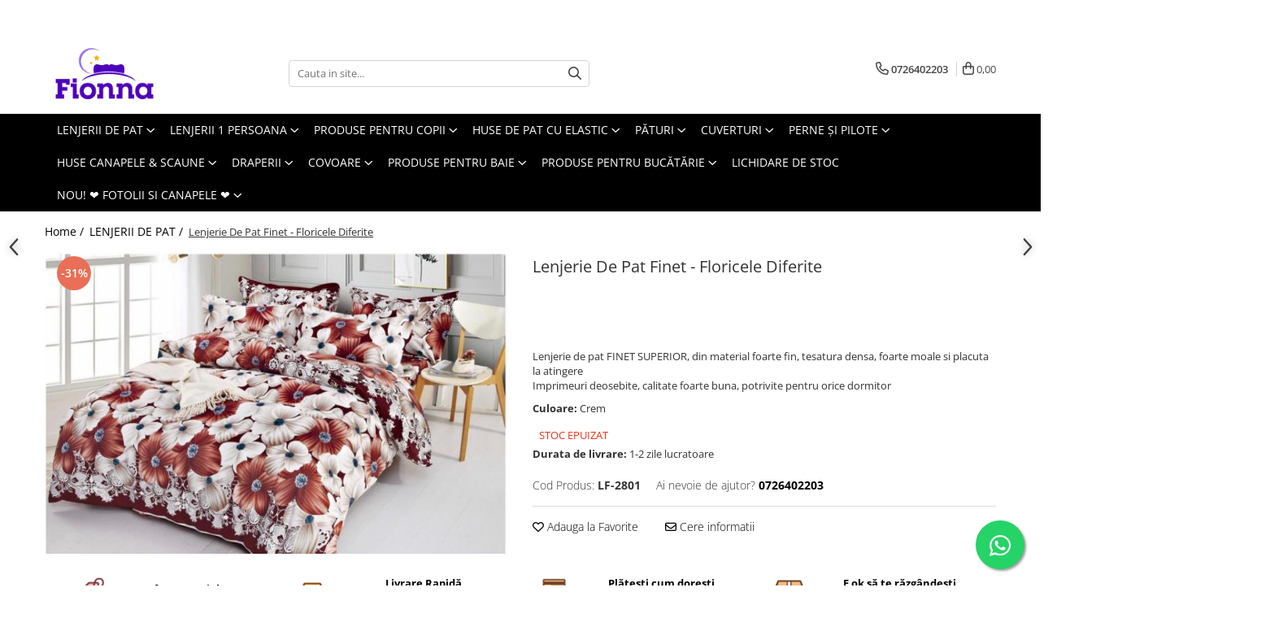

--- FILE ---
content_type: text/html; charset=UTF-8
request_url: https://www.fionna.ro/lenjerii-de-pat/lenjerie-de-pat-finet-floricele-diferite.html
body_size: 48655
content:
<!DOCTYPE html>

<html lang="ro-ro">

	<head>
		<meta charset="UTF-8">

		<script src="https://gomagcdn.ro/themes/fashion/js/lazysizes.min.js?v=10261342-4.246" async=""></script>

		<script>
			function g_js(callbk){typeof callbk === 'function' ? window.addEventListener("DOMContentLoaded", callbk, false) : false;}
		</script>

					<link rel="icon" sizes="48x48" href="https://gomagcdn.ro/domains/fionna.ro/files/favicon/favicon2771.png">
			<link rel="apple-touch-icon" sizes="180x180" href="https://gomagcdn.ro/domains/fionna.ro/files/favicon/favicon2771.png">
		
		<style>
			/*body.loading{overflow:hidden;}
			body.loading #wrapper{opacity: 0;visibility: hidden;}
			body #wrapper{opacity: 1;visibility: visible;transition:all .1s ease-out;}*/

			.main-header .main-menu{min-height:43px;}
			.-g-hide{visibility:hidden;opacity:0;}

					</style>
					<link rel="preconnect" href="https://fonts.googleapis.com" >
					<link rel="preconnect" href="https://fonts.gstatic.com" crossorigin>
		
		<link rel="preconnect" href="https://gomagcdn.ro"><link rel="dns-prefetch" href="https://fonts.googleapis.com" /><link rel="dns-prefetch" href="https://fonts.gstatic.com" /><link rel="dns-prefetch" href="https://connect.facebook.net" /><link rel="dns-prefetch" href="https://www.facebook.com" /><link rel="dns-prefetch" href="https://www.googletagmanager.com" /><link rel="dns-prefetch" href="https://analytics.tiktok.com" /><link rel="dns-prefetch" href="https://retargeting.newsmanapp.com" />

					<link rel="preload" as="image" href="https://gomagcdn.ro/domains/fionna.ro/files/product/large/lenjerie-de-pat-finet-superior-flowers-copie-1813-2381.jpg"   >
					<link rel="preload" as="style" href="https://fonts.googleapis.com/css2?family=Montserrat:ital,wght@0,300;0,400;0,600;0,700;1,300;1,400&display=swap" fetchpriority="high" onload="this.onload=null;this.rel='stylesheet'" crossorigin>
		
		<link rel="preload" href="https://gomagcdn.ro/themes/fashion/js/plugins.js?v=10261342-4.246" as="script">

		
					<link rel="preload" href="https://www.fionna.ro/theme/default.js?v=41762358334" as="script">
				
		<link rel="preload" href="https://gomagcdn.ro/themes/fashion/js/dev.js?v=10261342-4.246" as="script">

					<noscript>
				<link rel="stylesheet" href="https://fonts.googleapis.com/css2?family=Montserrat:ital,wght@0,300;0,400;0,600;0,700;1,300;1,400&display=swap">
			</noscript>
		
					<link rel="stylesheet" href="https://gomagcdn.ro/themes/fashion/css/main-min.css?v=10261342-4.246-1" data-values='{"blockScripts": "1"}'>
		
					<link rel="stylesheet" href="https://www.fionna.ro/theme/default.css?v=41762358334">
		
						<link rel="stylesheet" href="https://gomagcdn.ro/themes/fashion/css/dev-style.css?v=10261342-4.246-1">
		
		
		
		<link rel="alternate" hreflang="x-default" href="https://www.fionna.ro/lenjerii-de-pat/lenjerie-de-pat-finet-floricele-diferite.html">
									<!-- Global site tag (gtag.js) - Google Ads: 860418299 -->
<script async src="https://www.googletagmanager.com/gtag/js?id=AW-860418299"></script>
<script>
  window.dataLayer = window.dataLayer || [];
  function gtag(){dataLayer.push(arguments);}
  gtag('js', new Date());

  gtag('config', 'AW-860418299');
</script>					
		<meta name="expires" content="never">
		<meta name="revisit-after" content="1 days">
					<meta name="author" content="Gomag">
				<title>Lenjerie De Pat Finet  - Floricele Diferite</title>


					<meta name="robots" content="index,follow" />
						
		<meta name="description" content="Lenjerie de pat FINET SUPERIOR, din materiale tesute foarte fin, moi si placute la atingere, cu imprimeuri deosebite, calitate foarte buna, potrivite pentru orice dormitor.">
		<meta class="viewport" name="viewport" content="width=device-width, initial-scale=1.0, user-scalable=no">
							<meta property="og:description" content="   Lenjerie de pat FINET SUPERIOR, din material foarte fin, tesatura densa, foarte moale si placuta la atingere    Imprimeuri deosebite, calitate foarte buna, potrivite pentru orice dormitor"/>
							<meta property="og:image" content="https://gomagcdn.ro/domains/fionna.ro/files/product/large/lenjerie-de-pat-finet-superior-flowers-copie-1813-2381.jpg"/>
															<link rel="canonical" href="https://www.fionna.ro/lenjerii-de-pat/lenjerie-de-pat-finet-floricele-diferite.html" />
			<meta property="og:url" content="https://www.fionna.ro/lenjerii-de-pat/lenjerie-de-pat-finet-floricele-diferite.html"/>
						
		<meta name="distribution" content="Global">
		<meta name="owner" content="www.fionna.ro">
		<meta name="publisher" content="www.fionna.ro">
		<meta name="rating" content="General">
		<meta name="copyright" content="Copyright www.fionna.ro 2026. All rights reserved">
		<link rel="search" href="https://www.fionna.ro/opensearch.ro.xml" type="application/opensearchdescription+xml" title="Cautare"/>

		
							<script src="https://gomagcdn.ro/themes/fashion/js/jquery-2.1.4.min.js"></script>
			<script defer src="https://gomagcdn.ro/themes/fashion/js/jquery.autocomplete.js?v=20181023"></script>
			<script src="https://gomagcdn.ro/themes/fashion/js/gomag.config.js?v=10261342-4.246"></script>
			<script src="https://gomagcdn.ro/themes/fashion/js/gomag.js?v=10261342-4.246"></script>
		
													<script>
$.Gomag.bind('User/Data/AffiliateMarketing/HideTrafiLeak', function(event, data){

    $('.whatsappfloat').remove();
});
</script><script>
	var items = [];

	items.push(
		{
			id		:'LF-2801',
			name	:'Lenjerie De Pat Finet  - Floricele Diferite',
			brand	:'F18',
			category:'LENJERII DE PAT',
			price	:109.0000,
			google_business_vertical: 'retail'
		}
	);

	gtag('event', 'view_item', {
		items: [items],
		currency: "Lei",
		value: "109.0000",
		send_to: 'AW-860418299'
	});
		gtag('event', 'page_view', {
		send_to: 'AW-860418299',
		value: 109.0000,
		items: [{
			id: 'LF-2801',
			google_business_vertical: 'retail'
		}]
		});
	</script><script>	
	$(document).ready(function(){
		
		$(document).on('click', $GomagConfig.cartSummaryItemRemoveButton, function() {
			var productId = $(this).attr("data-product");
			var productSku = $(this).attr("data-productsku");
			var productPrice = $(this).attr("data-productprice");
			var productQty = $(this).attr("data-qty");
			
			gtag('event', 'remove_from_cart', {
					send_to	: 'AW-860418299',
					value	: parseFloat(productQty) * parseFloat(productPrice),
					items:[{
						id		: productSku,
						quantity: productQty,
						price	: productPrice		 
				}]
			})
			
		})
	
		$(document).on('click', $GomagConfig.checkoutItemRemoveButton, function() {
			
			var itemKey = $(this).attr('id').replace('__checkoutItemRemove','');
			var productId = $(this).data("product");
			var productSku = $(this).attr("productsku");
			var productPrice = $(this).attr("productprice");
			var productQty = $('#quantityToAdd_'+itemKey).val();
			
			gtag('event', 'remove_from_cart', {
				send_to	: 'AW-860418299',
				value	: parseFloat(productQty) * parseFloat(productPrice),
				items	:[{
					id		: productSku,
					quantity: productQty,
					price	: productPrice
				}]
			})
			
		})
	});		
	
</script>
<!-- Global site tag (gtag.js) - Google Analytics -->
<script async src="https://www.googletagmanager.com/gtag/js?id=G-6FT7CL2HKN"></script>
	<script>
 window.dataLayer = window.dataLayer || [];
  function gtag(){dataLayer.push(arguments);}
    var cookieValue = '';
  var name = 'g_c_consent' + "=";
  var decodedCookie = decodeURIComponent(document.cookie);
  var ca = decodedCookie.split(';');
  for(var i = 0; i <ca.length; i++) {
	var c = ca[i];
	while (c.charAt(0) == ' ') {
	  c = c.substring(1);
	}
	if (c.indexOf(name) == 0) {
	  cookieValue = c.substring(name.length, c.length);
	}
  }



if(cookieValue == ''){
	gtag('consent', 'default', {
	  'ad_storage': 'denied',
	  'ad_user_data': 'denied',
	  'ad_personalization': 'denied',
	  'analytics_storage': 'denied',
	  'personalization_storage': 'denied',
	  'functionality_storage': 'denied',
	  'security_storage': 'denied'
	});
	} else if(cookieValue != '-1'){


			gtag('consent', 'default', {
			'ad_storage': 'granted',
			'ad_user_data': 'granted',
			'ad_personalization': 'granted',
			'analytics_storage': 'granted',
			'personalization_storage': 'granted',
			'functionality_storage': 'granted',
			'security_storage': 'granted'
		});
	} else {
	 gtag('consent', 'default', {
		  'ad_storage': 'denied',
		  'ad_user_data': 'denied',
		  'ad_personalization': 'denied',
		  'analytics_storage': 'denied',
			'personalization_storage': 'denied',
			'functionality_storage': 'denied',
			'security_storage': 'denied'
		});

		 }
</script>
<script>

	
  gtag('js', new Date());

 
$.Gomag.bind('Cookie/Policy/Consent/Denied', function(){
	gtag('consent', 'update', {
		  'ad_storage': 'denied',
		  'ad_user_data': 'denied',
		  'ad_personalization': 'denied',
		  'analytics_storage': 'denied',
			'personalization_storage': 'denied',
			'functionality_storage': 'denied',
			'security_storage': 'denied'
		});
		})
$.Gomag.bind('Cookie/Policy/Consent/Granted', function(){
	gtag('consent', 'update', {
		  'ad_storage': 'granted',
		  'ad_user_data': 'granted',
		  'ad_personalization': 'granted',
		  'analytics_storage': 'granted',
			'personalization_storage': 'granted',
			'functionality_storage': 'granted',
			'security_storage': 'granted'
		});
		})
  gtag('config', 'G-6FT7CL2HKN', {allow_enhanced_conversions: true });
</script>
<script>
	function gaBuildProductVariant(product)
	{
		let _return = '';
		if(product.version != undefined)
		{
			$.each(product.version, function(i, a){
				_return += (_return == '' ? '' : ', ')+a.value;
			})
		}
		return _return;
	}

</script>
<script>
	$.Gomag.bind('Product/Add/To/Cart/After/Listing', function gaProductAddToCartLV4(event, data) {
		if(data.product !== undefined) {
			var gaProduct = false;
			if(typeof(gaProducts) != 'undefined' && gaProducts[data.product.id] != undefined)
			{
				gaProduct = gaProducts[data.product.id];

			}

			if(gaProduct == false)
			{
				gaProduct = {};
				gaProduct.item_id = data.product.id;
				gaProduct.currency = data.product.currency ? (String(data.product.currency).toLowerCase() == 'lei' ? 'RON' : data.product.currency) : 'RON';
				gaProduct.item_name =  data.product.sku ;
				gaProduct.item_variant= gaBuildProductVariant(data.product);
				gaProduct.item_brand = data.product.brand;
				gaProduct.item_category = data.product.category;

			}

			gaProduct.price = parseFloat(data.product.price).toFixed(2);
			gaProduct.quantity = data.product.productQuantity;
			gtag("event", "add_to_cart", {
				currency: gaProduct.currency,
				value: parseFloat(gaProduct.price) * parseFloat(gaProduct.quantity),
				items: [
					gaProduct
				]
			});

		}
	})
	$.Gomag.bind('Product/Add/To/Cart/After/Details', function gaProductAddToCartDV4(event, data){

		if(data.product !== undefined){

			var gaProduct = false;
			if(
				typeof(gaProducts) != 'undefined'
				&&
				gaProducts[data.product.id] != undefined
			)
			{
				var gaProduct = gaProducts[data.product.id];
			}

			if(gaProduct == false)
			{
				gaProduct = {};
				gaProduct.item_id = data.product.id;
				gaProduct.currency = data.product.currency ? (String(data.product.currency).toLowerCase() == 'lei' ? 'RON' : data.product.currency) : 'RON';
				gaProduct.item_name =  data.product.sku ;
				gaProduct.item_variant= gaBuildProductVariant(data.product);
				gaProduct.item_brand = data.product.brand;
				gaProduct.item_category = data.product.category;

			}

			gaProduct.price = parseFloat(data.product.price).toFixed(2);
			gaProduct.quantity = data.product.productQuantity;


			gtag("event", "add_to_cart", {
			  currency: gaProduct.currency,
			  value: parseFloat(gaProduct.price) * parseFloat(gaProduct.quantity),
			  items: [
				gaProduct
			  ]
			});
        }

	})
	 $.Gomag.bind('Product/Remove/From/Cart', function gaProductRemovedFromCartV4(event, data){
		var envData = $.Gomag.getEnvData();
		var products = envData.products;

		if(data.data.product !== undefined && products[data.data.product] !== undefined){


			var dataProduct = products[data.data.product];


			gaProduct = {};
			gaProduct.item_id = dataProduct.id;

			gaProduct.item_name =   dataProduct.sku ;
			gaProduct.currency = dataProduct.currency ? (String(dataProduct.currency).toLowerCase() == 'lei' ? 'RON' : dataProduct.currency) : 'RON';
			gaProduct.item_category = dataProduct.category;
			gaProduct.item_brand = dataProduct.brand;
			gaProduct.price = parseFloat(dataProduct.price).toFixed(2);
			gaProduct.quantity = data.data.quantity;
			gaProduct.item_variant= gaBuildProductVariant(dataProduct);
			gtag("event", "remove_from_cart", {
			  currency: gaProduct.currency,
			  value: parseFloat(gaProduct.price) * parseFloat(gaProduct.quantity),
			  items: [
				gaProduct
			  ]
			});
        }

	});

	 $.Gomag.bind('Cart/Quantity/Update', function gaCartQuantityUpdateV4(event, data){
		var envData = $.Gomag.getEnvData();
		var products = envData.products;
		if(!data.data.finalQuantity || !data.data.initialQuantity)
		{
			return false;
		}
		var dataProduct = products[data.data.product];
		if(dataProduct == undefined)
		{
			return false;
		}

		gaProduct = {};
		gaProduct.item_id = dataProduct.id;
		gaProduct.currency = dataProduct.currency ? (String(dataProduct.currency).toLowerCase() == 'lei' ? 'RON' : dataProduct.currency) : 'RON';
		gaProduct.item_name =  dataProduct.sku ;

		gaProduct.item_category = dataProduct.category;
		gaProduct.item_brand = dataProduct.brand;
		gaProduct.price = parseFloat(dataProduct.price).toFixed(2);
		gaProduct.item_variant= gaBuildProductVariant(dataProduct);
		if(parseFloat(data.data.initialQuantity) < parseFloat(data.data.finalQuantity))
		{
			var quantity = parseFloat(data.data.finalQuantity) - parseFloat(data.data.initialQuantity);
			gaProduct.quantity = quantity;

			gtag("event", "add_to_cart", {
			  currency: gaProduct.currency,
			  value: parseFloat(gaProduct.price) * parseFloat(gaProduct.quantity),
			  items: [
				gaProduct
			  ]
			});
		}
		else if(parseFloat(data.data.initialQuantity) > parseFloat(data.data.finalQuantity))
		{
			var quantity = parseFloat(data.data.initialQuantity) - parseFloat(data.data.finalQuantity);
			gaProduct.quantity = quantity;
			gtag("event", "remove_from_cart", {
			  currency: gaProduct.currency,
			  value: parseFloat(gaProduct.price) * parseFloat(gaProduct.quantity),
			  items: [
				gaProduct
			  ]
			});
		}

	});

</script>
<script>
!function (w, d, t) {
  w.TiktokAnalyticsObject=t;var ttq=w[t]=w[t]||[];ttq.methods=["page","track","identify","instances","debug","on","off","once","ready","alias","group","enableCookie","disableCookie"],ttq.setAndDefer=function(t,e){t[e]=function(){t.push([e].concat(Array.prototype.slice.call(arguments,0)))}};for(var i=0;i<ttq.methods.length;i++)ttq.setAndDefer(ttq,ttq.methods[i]);ttq.instance=function(t){for(var e=ttq._i[t]||[],n=0;n<ttq.methods.length;n++)ttq.setAndDefer(e,ttq.methods[n]);return e},ttq.load=function(e,n){var i="https://analytics.tiktok.com/i18n/pixel/events.js";ttq._i=ttq._i||{},ttq._i[e]=[],ttq._i[e]._u=i,ttq._t=ttq._t||{},ttq._t[e]=+new Date,ttq._o=ttq._o||{},ttq._o[e]=n||{};var o=document.createElement("script");o.type="text/javascript",o.async=!0,o.src=i+"?sdkid="+e+"&lib="+t;var a=document.getElementsByTagName("script")[0];a.parentNode.insertBefore(o,a)};

  ttq.load('CJA93LRC77UC18383GQG');
  ttq.page();
}(window, document, 'ttq');
</script><script>
function gmsc(name, value)
{
	if(value != undefined && value)
	{
		var expires = new Date();
		expires.setTime(expires.getTime() + parseInt(3600*24*1000*90));
		document.cookie = encodeURIComponent(name) + "=" + encodeURIComponent(value) + '; expires='+ expires.toUTCString() + "; path=/";
	}
}
let gmqs = window.location.search;
let gmup = new URLSearchParams(gmqs);
gmsc('g_sc', gmup.get('shop_campaign'));
gmsc('shop_utm_campaign', gmup.get('utm_campaign'));
gmsc('shop_utm_medium', gmup.get('utm_medium'));
gmsc('shop_utm_source', gmup.get('utm_source'));
</script><script>
    (function (w, d, s, o, t, r) {
        w.__aqpxConfig = {
            platform: 'gomag',
            appId: 1554,
            debugMode: false,
            dataLayer: 'dataLayerAq',
            events: ['default', 'default_consent', 'view_item', 'add_to_cart', 'remove_from_cart', 'add_to_wishlist', 'purchase', 'begin_checkout', 'view_cart', 'view_item_list']
        };
        w.__aqpxQueue = w.__aqpxQueue || [];
        w.AQPX = w.AQPX || function () { w.__aqpxQueue.push(arguments) };
        t = d.createElement(s);
        r = d.getElementsByTagName(s)[0];
        t.async = 1;
        t.src = o;
        r.parentNode.insertBefore(t, r);
    })(window, document, 'script', '//cdn.aqurate.ai/pixel/js/aqpx.min.js#latest-generation');
</script><!-- Facebook Pixel Code -->
				<script>
				!function(f,b,e,v,n,t,s){if(f.fbq)return;n=f.fbq=function(){n.callMethod?
				n.callMethod.apply(n,arguments):n.queue.push(arguments)};if(!f._fbq)f._fbq=n;
				n.push=n;n.loaded=!0;n.version="2.0";n.queue=[];t=b.createElement(e);t.async=!0;
				t.src=v;s=b.getElementsByTagName(e)[0];s.parentNode.insertBefore(t,s)}(window,
				document,"script","//connect.facebook.net/en_US/fbevents.js");

				fbq("init", "200905721868822");
				fbq("track", "PageView");</script>
				<!-- End Facebook Pixel Code -->
				<script>
				$.Gomag.bind('User/Ajax/Data/Loaded', function(event, data){
					if(data != undefined && data.data != undefined)
					{
						var eventData = data.data;
						if(eventData.facebookUserData != undefined)
						{
							$('body').append(eventData.facebookUserData);
						}
					}
				})
				</script>
				<meta name="facebook-domain-verification" content="0jb49uzgne7qz8sm0ifwvihi0tywgl" /><script>
	$.Gomag.bind('Product/Add/To/Cart/After/Listing', function(event, data){
		if(data.product !== undefined){
			gtag('event', 'add_to_cart', {
				send_to	: 'AW-860418299',
				value	: parseFloat(data.product.productQuantity) * parseFloat(data.product.price),
				items	:[{
					id		: data.product.sku,
					name	: data.product.name,
					brand	: data.product.brand,
					category: data.product.category,
					quantity: data.product.productQuantity,
					price	: data.product.price
				 
			}]
		   })
        }
	})
	$.Gomag.bind('Product/Add/To/Cart/After/Details', function(event, data){
		
		if(data.product !== undefined){
			gtag('event', 'add_to_cart', {
				send_to: 'AW-860418299',
				value: parseFloat(data.product.productQuantity) * parseFloat(data.product.price),
				items: [{
					id: data.product.sku,
					name		: data.product.name,
					brand		: data.product.brand,
					category	: data.product.category,
					quantity	: data.product.productQuantity,
					price		: data.product.price
				}]	
			})
		}
	})
   
</script>					
		
	</head>

	<body class="" style="">

		<script >
			function _addCss(url, attribute, value, loaded){
				var _s = document.createElement('link');
				_s.rel = 'stylesheet';
				_s.href = url;
				_s.type = 'text/css';
				if(attribute)
				{
					_s.setAttribute(attribute, value)
				}
				if(loaded){
					_s.onload = function(){
						var dom = document.getElementsByTagName('body')[0];
						//dom.classList.remove('loading');
					}
				}
				var _st = document.getElementsByTagName('link')[0];
				_st.parentNode.insertBefore(_s, _st);
			}
			//_addCss('https://fonts.googleapis.com/css2?family=Open+Sans:ital,wght@0,300;0,400;0,600;0,700;1,300;1,400&display=swap');
			_addCss('https://gomagcdn.ro/themes/_fonts/Open-Sans.css');

		</script>
		<script>
				/*setTimeout(
				  function()
				  {
				   document.getElementsByTagName('body')[0].classList.remove('loading');
				  }, 1000);*/
		</script>
							
		
		<div id="wrapper">
			<!-- BLOCK:970cb0b2bf79d7d69f90867df94f53cf start -->
<div id="_cartSummary" class="hide"></div>

<script >
	$(document).ready(function() {

		$(document).on('keypress', '.-g-input-loader', function(){
			$(this).addClass('-g-input-loading');
		})

		$.Gomag.bind('Product/Add/To/Cart/After', function(eventResponse, properties)
		{
									var data = JSON.parse(properties.data);
			$('.q-cart').html(data.quantity);
			if(parseFloat(data.quantity) > 0)
			{
				$('.q-cart').removeClass('hide');
			}
			else
			{
				$('.q-cart').addClass('hide');
			}
			$('.cartPrice').html(data.subtotal + ' ' + data.currency);
			$('.cartProductCount').html(data.quantity);


		})
		$('#_cartSummary').on('updateCart', function(event, cart) {
			var t = $(this);

			$.get('https://www.fionna.ro/cart-update', {
				cart: cart
			}, function(data) {

				$('.q-cart').html(data.quantity);
				if(parseFloat(data.quantity) > 0)
				{
					$('.q-cart').removeClass('hide');
				}
				else
				{
					$('.q-cart').addClass('hide');
				}
				$('.cartPrice').html(data.subtotal + ' ' + data.currency);
				$('.cartProductCount').html(data.quantity);
			}, 'json');
			window.ga = window.ga || function() {
				(ga.q = ga.q || []).push(arguments)
			};
			ga('send', 'event', 'Buton', 'Click', 'Adauga_Cos');
		});

		if(window.gtag_report_conversion) {
			$(document).on("click", 'li.phone-m', function() {
				var phoneNo = $('li.phone-m').children( "a").attr('href');
				gtag_report_conversion(phoneNo);
			});

		}

	});
</script>



<header class="main-header container-bg clearfix" data-block="headerBlock">
	<div class="discount-tape container-h full -g-hide" id="_gomagHellobar">
<style>
.discount-tape{position: relative;width:100%;padding:0;text-align:center;font-size:14px;overflow: hidden;z-index:99;}
.discount-tape a{color: #ffffff;}
.Gomag-HelloBar{padding:10px;}
@media screen and (max-width: 767px){.discount-tape{font-size:13px;}}
</style>
<div class="Gomag-HelloBar" style="background: #b867b8;color: #ffffff;">
	
		<strong>Transport GRATUIT</strong> pentru comenzile mai mari de 400 lei!
			
	</div>
<div class="clear"></div>
</div>

		
	<div class="top-head-bg container-h full">

		<div class="top-head container-h">
			<div class="row">
				<div class="col-md-3 col-sm-3 col-xs-5 logo-h">
					
	<a href="https://www.fionna.ro" id="logo" data-pageId="2">
		<img src="https://gomagcdn.ro/domains/fionna.ro/files/company/logo3933.png" fetchpriority="high" class="img-responsive" alt="www.fionna.ro" title="www.fionna.ro" width="200" height="50" style="width:auto;">
	</a>
				</div>
				<div class="col-md-4 col-sm-4 col-xs-7 main search-form-box">
					
<form name="search-form" class="search-form" action="https://www.fionna.ro/produse" id="_searchFormMainHeader">

	<input id="_autocompleteSearchMainHeader" name="c" class="input-placeholder -g-input-loader" type="text" placeholder="Cauta in site..." aria-label="Search"  value="">
	<button id="_doSearch" class="search-button" aria-hidden="true">
		<i class="fa fa-search" aria-hidden="true"></i>
	</button>

				<script >
			$(document).ready(function() {

				$('#_autocompleteSearchMainHeader').autocomplete({
					serviceUrl: 'https://www.fionna.ro/autocomplete',
					minChars: 2,
					deferRequestBy: 700,
					appendTo: '#_searchFormMainHeader',
					width: parseInt($('#_doSearch').offset().left) - parseInt($('#_autocompleteSearchMainHeader').offset().left),
					formatResult: function(suggestion, currentValue) {
						return suggestion.value;
					},
					onSelect: function(suggestion) {
						$(this).val(suggestion.data);
					},
					onSearchComplete: function(suggestion) {
						$(this).removeClass('-g-input-loading');
					}
				});
				$(document).on('click', '#_doSearch', function(e){
					e.preventDefault();
					if($('#_autocompleteSearchMainHeader').val() != '')
					{
						$('#_searchFormMainHeader').submit();
					}
				})
			});
		</script>
	

</form>
				</div>
				<div class="col-md-5 col-sm-5 acount-section">
					
<ul>
	<li class="search-m hide">
		<a href="#" class="-g-no-url" aria-label="Cauta in site..." data-pageId="">
			<i class="fa fa-search search-open" aria-hidden="true"></i>
			<i style="display:none" class="fa fa-times search-close" aria-hidden="true"></i>
		</a>
	</li>
	<li class="-g-user-icon -g-user-icon-empty">
			
	</li>
	
				<li class="contact-header">
			<a href="tel:0726402203" aria-label="Contacteaza-ne" data-pageId="3">
				<i class="fa fa-phone" aria-hidden="true"></i>
								<span>0726402203</span>
			</a>
		</li>
			<li class="wishlist-header hide">
		<a href="https://www.fionna.ro/wishlist" aria-label="Wishlist" data-pageId="28">
			<span class="-g-wishlist-product-count -g-hide"></span>
			<i class="fa fa-heart-o" aria-hidden="true"></i>
			<span class="">Favorite</span>
		</a>
	</li>
	<li class="cart-header-btn cart">
		<a class="cart-drop _showCartHeader" href="https://www.fionna.ro/cos-de-cumparaturi" aria-label="Cos de cumparaturi">
			<span class="q-cart hide">0</span>
			<i class="fa fa-shopping-bag" aria-hidden="true"></i>
			<span class="count cartPrice">0,00
				
			</span>
		</a>
					<div class="cart-dd  _cartShow cart-closed"></div>
			</li>

	</ul>

	<script>
		$(document).ready(function() {
			//Cart
							$('.cart').mouseenter(function() {
					$.Gomag.showCartSummary('div._cartShow');
				}).mouseleave(function() {
					$.Gomag.hideCartSummary('div._cartShow');
					$('div._cartShow').removeClass('cart-open');
				});
						$(document).on('click', '.dropdown-toggle', function() {
				window.location = $(this).attr('href');
			})
		})
	</script>

				</div>
			</div>
		</div>
	</div>


<div id="navigation">
	<nav id="main-menu" class="main-menu container-h full clearfix">
		<a href="#" class="menu-trg -g-no-url" title="Produse">
			<span>&nbsp;</span>
		</a>
		
<div class="container-h nav-menu-hh clearfix">

	<!-- BASE MENU -->
	<ul class="
			nav-menu base-menu container-h
			
			
		">

		

			
		<li class="menu-drop __GomagMM ">
							<a
					href="https://www.fionna.ro/lenjerii-de-pat"
					class="  "
					rel="  "
					
					title="LENJERII DE PAT"
					data-Gomag=''
					data-block-name="mainMenuD0"
					data-pageId= "80"
					data-block="mainMenuD">
											<span class="list">LENJERII DE PAT</span>
						<i class="fa fa-angle-down"></i>
				</a>

									<div class="menu-dd">
										<ul class="drop-list clearfix w100">
																																						<li class="fl">
										<div class="col">
											<p class="title">
												<a
												href="https://www.fionna.ro/lenjerii-de-pat-din-bumbac-tip-finet"
												class="title    "
												rel="  "
												
												title="Bumbac Tip Finet"
												data-Gomag=''
												data-block-name="mainMenuD1"
												data-block="mainMenuD"
												data-pageId= "80"
												>
																										Bumbac Tip Finet
												</a>
											</p>
																																															<a
														href="https://www.fionna.ro/cearceaf-cu-elastic-367"
														rel="  "
														
														title="Cearceaf cu elastic"
														class="    "
														data-Gomag=''
														data-block-name="mainMenuD2"
														data-block="mainMenuD"
														data-pageId=""
													>
																												<i class="fa fa-angle-right"></i>
														<span>Cearceaf cu elastic</span>
													</a>
																									<a
														href="https://www.fionna.ro/cearceaf-normal-368"
														rel="  "
														
														title="Cearceaf normal"
														class="    "
														data-Gomag=''
														data-block-name="mainMenuD2"
														data-block="mainMenuD"
														data-pageId=""
													>
																												<i class="fa fa-angle-right"></i>
														<span>Cearceaf normal</span>
													</a>
																							
										</div>
									</li>
																																<li class="fl">
										<div class="col">
											<p class="title">
												<a
												href="https://www.fionna.ro/lenjerii-din-bumbac-tip-finet-cu-elastic"
												class="title    "
												rel="  "
												
												title="Bumbac Tip Finet Cu Elastic"
												data-Gomag=''
												data-block-name="mainMenuD1"
												data-block="mainMenuD"
												data-pageId= "80"
												>
																										Bumbac Tip Finet Cu Elastic
												</a>
											</p>
																						
										</div>
									</li>
																																<li class="fl">
										<div class="col">
											<p class="title">
												<a
												href="https://www.fionna.ro/bumbac-tip-finet-5d-in-relief"
												class="title    "
												rel="  "
												
												title="Bumbac Tip Finet 5D In Relief"
												data-Gomag=''
												data-block-name="mainMenuD1"
												data-block="mainMenuD"
												data-pageId= "80"
												>
																										Bumbac Tip Finet 5D In Relief
												</a>
											</p>
																																															<a
														href="https://www.fionna.ro/cearceaf-cu-elastic-4-piese-338"
														rel="  "
														
														title="Cearceaf cu elastic 4 piese"
														class="    "
														data-Gomag=''
														data-block-name="mainMenuD2"
														data-block="mainMenuD"
														data-pageId=""
													>
																												<i class="fa fa-angle-right"></i>
														<span>Cearceaf cu elastic 4 piese</span>
													</a>
																									<a
														href="https://www.fionna.ro/cearceaf-cu-elastic-6-piese-339"
														rel="  "
														
														title="Cearceaf cu elastic 6 piese"
														class="    "
														data-Gomag=''
														data-block-name="mainMenuD2"
														data-block="mainMenuD"
														data-pageId=""
													>
																												<i class="fa fa-angle-right"></i>
														<span>Cearceaf cu elastic 6 piese</span>
													</a>
																									<a
														href="https://www.fionna.ro/cearceaf-normal-6-piese-340"
														rel="  "
														
														title="Cearceaf normal 6 piese"
														class="    "
														data-Gomag=''
														data-block-name="mainMenuD2"
														data-block="mainMenuD"
														data-pageId=""
													>
																												<i class="fa fa-angle-right"></i>
														<span>Cearceaf normal 6 piese</span>
													</a>
																							
										</div>
									</li>
																																<li class="fl">
										<div class="col">
											<p class="title">
												<a
												href="https://www.fionna.ro/bumbac-satinat-superior"
												class="title    "
												rel="  "
												
												title="Bumbac Satinat Superior"
												data-Gomag=''
												data-block-name="mainMenuD1"
												data-block="mainMenuD"
												data-pageId= "80"
												>
																										Bumbac Satinat Superior
												</a>
											</p>
																																															<a
														href="https://www.fionna.ro/cu-elastic-303"
														rel="  "
														
														title="Cearceaf cu elastic"
														class="    "
														data-Gomag=''
														data-block-name="mainMenuD2"
														data-block="mainMenuD"
														data-pageId=""
													>
																												<i class="fa fa-angle-right"></i>
														<span>Cearceaf cu elastic</span>
													</a>
																									<a
														href="https://www.fionna.ro/fara-elastic-308"
														rel="  "
														
														title="Cearceaf normal"
														class="    "
														data-Gomag=''
														data-block-name="mainMenuD2"
														data-block="mainMenuD"
														data-pageId=""
													>
																												<i class="fa fa-angle-right"></i>
														<span>Cearceaf normal</span>
													</a>
																							
										</div>
									</li>
																																<li class="fl">
										<div class="col">
											<p class="title">
												<a
												href="https://www.fionna.ro/lenjerii-din-bumbac-tip-finet-premium"
												class="title    "
												rel="  "
												
												title="Bumbac Tip Finet Premium"
												data-Gomag=''
												data-block-name="mainMenuD1"
												data-block="mainMenuD"
												data-pageId= "80"
												>
																										Bumbac Tip Finet Premium
												</a>
											</p>
																																															<a
														href="https://www.fionna.ro/cearceaf-cu-elastic-333"
														rel="  "
														
														title="Cearceaf cu elastic"
														class="    "
														data-Gomag=''
														data-block-name="mainMenuD2"
														data-block="mainMenuD"
														data-pageId=""
													>
																												<i class="fa fa-angle-right"></i>
														<span>Cearceaf cu elastic</span>
													</a>
																									<a
														href="https://www.fionna.ro/cearceaf-normal-332"
														rel="  "
														
														title="Cearceaf normal"
														class="    "
														data-Gomag=''
														data-block-name="mainMenuD2"
														data-block="mainMenuD"
														data-pageId=""
													>
																												<i class="fa fa-angle-right"></i>
														<span>Cearceaf normal</span>
													</a>
																							
										</div>
									</li>
																																<li class="fl">
										<div class="col">
											<p class="title">
												<a
												href="https://www.fionna.ro/lenjerii-din-finet-cu-volanase"
												class="title    "
												rel="  "
												
												title="Bumbac Tip Finet Cu Volanase"
												data-Gomag=''
												data-block-name="mainMenuD1"
												data-block="mainMenuD"
												data-pageId= "80"
												>
																										Bumbac Tip Finet Cu Volanase
												</a>
											</p>
																						
										</div>
									</li>
																																<li class="fl">
										<div class="col">
											<p class="title">
												<a
												href="https://www.fionna.ro/bumbac-neted-nesatinat"
												class="title    "
												rel="  "
												
												title="Bumbac Neted Nesatinat"
												data-Gomag=''
												data-block-name="mainMenuD1"
												data-block="mainMenuD"
												data-pageId= "80"
												>
																										Bumbac Neted Nesatinat
												</a>
											</p>
																						
										</div>
									</li>
																																<li class="fl">
										<div class="col">
											<p class="title">
												<a
												href="https://www.fionna.ro/lenjerii-din-bumbac-100-ranforce-53"
												class="title    "
												rel="  "
												
												title="Bumbac 100%"
												data-Gomag=''
												data-block-name="mainMenuD1"
												data-block="mainMenuD"
												data-pageId= "80"
												>
																										Bumbac 100%
												</a>
											</p>
																						
										</div>
									</li>
																																<li class="fl">
										<div class="col">
											<p class="title">
												<a
												href="https://www.fionna.ro/lenjerii-din-bumbac-100-poplin-hobby"
												class="title    "
												rel="  "
												
												title="Bumbac 100% Poplin Hobby"
												data-Gomag=''
												data-block-name="mainMenuD1"
												data-block="mainMenuD"
												data-pageId= "80"
												>
																										Bumbac 100% Poplin Hobby
												</a>
											</p>
																						
										</div>
									</li>
																																<li class="fl">
										<div class="col">
											<p class="title">
												<a
												href="https://www.fionna.ro/lenjerii-din-bumbac-satinat-3d"
												class="title    "
												rel="  "
												
												title="Bumbac Satinat 3D"
												data-Gomag=''
												data-block-name="mainMenuD1"
												data-block="mainMenuD"
												data-pageId= "80"
												>
																										Bumbac Satinat 3D
												</a>
											</p>
																																															<a
														href="https://www.fionna.ro/cu-elastic-310"
														rel="  "
														
														title="Cearceaf cu elastic 4 piese"
														class="    "
														data-Gomag=''
														data-block-name="mainMenuD2"
														data-block="mainMenuD"
														data-pageId=""
													>
																												<i class="fa fa-angle-right"></i>
														<span>Cearceaf cu elastic 4 piese</span>
													</a>
																									<a
														href="https://www.fionna.ro/fara-elastic-311"
														rel="  "
														
														title="Cearceaf normal 4 piese"
														class="    "
														data-Gomag=''
														data-block-name="mainMenuD2"
														data-block="mainMenuD"
														data-pageId=""
													>
																												<i class="fa fa-angle-right"></i>
														<span>Cearceaf normal 4 piese</span>
													</a>
																									<a
														href="https://www.fionna.ro/fara-elastic-6-piese"
														rel="  "
														
														title="Cearceaf normal 6 piese"
														class="    "
														data-Gomag=''
														data-block-name="mainMenuD2"
														data-block="mainMenuD"
														data-pageId=""
													>
																												<i class="fa fa-angle-right"></i>
														<span>Cearceaf normal 6 piese</span>
													</a>
																							
										</div>
									</li>
																																<li class="fl">
										<div class="col">
											<p class="title">
												<a
												href="https://www.fionna.ro/lenjerii-din-bumbac-100-damasc"
												class="title    "
												rel="  "
												
												title="Bumbac Tip Damasc"
												data-Gomag=''
												data-block-name="mainMenuD1"
												data-block="mainMenuD"
												data-pageId= "80"
												>
																										Bumbac Tip Damasc
												</a>
											</p>
																																															<a
														href="https://www.fionna.ro/cearceaf-normal-4-piese"
														rel="  "
														
														title="Cearceaf normal 4 piese"
														class="    "
														data-Gomag=''
														data-block-name="mainMenuD2"
														data-block="mainMenuD"
														data-pageId=""
													>
																												<i class="fa fa-angle-right"></i>
														<span>Cearceaf normal 4 piese</span>
													</a>
																									<a
														href="https://www.fionna.ro/cearceaf-cu-elastic-4-piese"
														rel="  "
														
														title="Cearceaf cu elastic 4 piese"
														class="    "
														data-Gomag=''
														data-block-name="mainMenuD2"
														data-block="mainMenuD"
														data-pageId=""
													>
																												<i class="fa fa-angle-right"></i>
														<span>Cearceaf cu elastic 4 piese</span>
													</a>
																									<a
														href="https://www.fionna.ro/cearceaf-normal-6-piese"
														rel="  "
														
														title="Cearceaf normal 6 piese"
														class="    "
														data-Gomag=''
														data-block-name="mainMenuD2"
														data-block="mainMenuD"
														data-pageId=""
													>
																												<i class="fa fa-angle-right"></i>
														<span>Cearceaf normal 6 piese</span>
													</a>
																									<a
														href="https://www.fionna.ro/cearceaf-cu-elastic-6-piese"
														rel="  "
														
														title="Cearceaf cu elastic 6 piese"
														class="    "
														data-Gomag=''
														data-block-name="mainMenuD2"
														data-block="mainMenuD"
														data-pageId=""
													>
																												<i class="fa fa-angle-right"></i>
														<span>Cearceaf cu elastic 6 piese</span>
													</a>
																							
										</div>
									</li>
																																<li class="fl">
										<div class="col">
											<p class="title">
												<a
												href="https://www.fionna.ro/lenjerii-cocolino"
												class="title    "
												rel="  "
												
												title="Lenjerii De Pat Cocolino"
												data-Gomag=''
												data-block-name="mainMenuD1"
												data-block="mainMenuD"
												data-pageId= "80"
												>
																										Lenjerii De Pat Cocolino
												</a>
											</p>
																																															<a
														href="https://www.fionna.ro/4-piese-cearceaf-normal"
														rel="  "
														
														title="Cearceaf normal 4 piese"
														class="    "
														data-Gomag=''
														data-block-name="mainMenuD2"
														data-block="mainMenuD"
														data-pageId=""
													>
																												<i class="fa fa-angle-right"></i>
														<span>Cearceaf normal 4 piese</span>
													</a>
																									<a
														href="https://www.fionna.ro/4-piese-cu-elastic"
														rel="  "
														
														title="Cearceaf cu elastic 4 piese"
														class="    "
														data-Gomag=''
														data-block-name="mainMenuD2"
														data-block="mainMenuD"
														data-pageId=""
													>
																												<i class="fa fa-angle-right"></i>
														<span>Cearceaf cu elastic 4 piese</span>
													</a>
																									<a
														href="https://www.fionna.ro/6-piese-cearceaf-normal"
														rel="  "
														
														title="Cearceaf normal 6 piese"
														class="    "
														data-Gomag=''
														data-block-name="mainMenuD2"
														data-block="mainMenuD"
														data-pageId=""
													>
																												<i class="fa fa-angle-right"></i>
														<span>Cearceaf normal 6 piese</span>
													</a>
																							
										</div>
									</li>
																																<li class="fl">
										<div class="col">
											<p class="title">
												<a
												href="https://www.fionna.ro/lenjerii-pufoase-fluffy-rabbit"
												class="title    "
												rel="  "
												
												title="Lenjerii Pufoase Fluffy/Rabbit"
												data-Gomag=''
												data-block-name="mainMenuD1"
												data-block="mainMenuD"
												data-pageId= "80"
												>
																										Lenjerii Pufoase Fluffy/Rabbit
												</a>
											</p>
																						
										</div>
									</li>
																																<li class="fl">
										<div class="col">
											<p class="title">
												<a
												href="https://www.fionna.ro/lenjerii-catifea"
												class="title    "
												rel="  "
												
												title="Lenjerii Catifea"
												data-Gomag=''
												data-block-name="mainMenuD1"
												data-block="mainMenuD"
												data-pageId= "80"
												>
																										Lenjerii Catifea
												</a>
											</p>
																																															<a
														href="https://www.fionna.ro/cearceaf-cu-elastic-343"
														rel="  "
														
														title="Cearceaf cu elastic"
														class="    "
														data-Gomag=''
														data-block-name="mainMenuD2"
														data-block="mainMenuD"
														data-pageId=""
													>
																												<i class="fa fa-angle-right"></i>
														<span>Cearceaf cu elastic</span>
													</a>
																									<a
														href="https://www.fionna.ro/cearceaf-normal-344"
														rel="  "
														
														title="Cearceaf normal"
														class="    "
														data-Gomag=''
														data-block-name="mainMenuD2"
														data-block="mainMenuD"
														data-pageId=""
													>
																												<i class="fa fa-angle-right"></i>
														<span>Cearceaf normal</span>
													</a>
																							
										</div>
									</li>
																																<li class="fl">
										<div class="col">
											<p class="title">
												<a
												href="https://www.fionna.ro/lenjerii-creponate"
												class="title    "
												rel="  "
												
												title="Lenjerii Creponate"
												data-Gomag=''
												data-block-name="mainMenuD1"
												data-block="mainMenuD"
												data-pageId= "80"
												>
																										Lenjerii Creponate
												</a>
											</p>
																						
										</div>
									</li>
																																<li class="fl">
										<div class="col">
											<p class="title">
												<a
												href="https://www.fionna.ro/lenjerii-jacquard"
												class="title    "
												rel="  "
												
												title="Lenjerii Jacquard"
												data-Gomag=''
												data-block-name="mainMenuD1"
												data-block="mainMenuD"
												data-pageId= "80"
												>
																										Lenjerii Jacquard
												</a>
											</p>
																						
										</div>
									</li>
																																<li class="fl">
										<div class="col">
											<p class="title">
												<a
												href="https://www.fionna.ro/set-lenjerii-matase"
												class="title    "
												rel="  "
												
												title="Lenjerii Matase Cu Pilota De Vara"
												data-Gomag=''
												data-block-name="mainMenuD1"
												data-block="mainMenuD"
												data-pageId= "80"
												>
																										Lenjerii Matase Cu Pilota De Vara
												</a>
											</p>
																						
										</div>
									</li>
																																<li class="fl">
										<div class="col">
											<p class="title">
												<a
												href="https://www.fionna.ro/lenjerii-matase"
												class="title    "
												rel="  "
												
												title="Lenjerii Matase"
												data-Gomag=''
												data-block-name="mainMenuD1"
												data-block="mainMenuD"
												data-pageId= "80"
												>
																										Lenjerii Matase
												</a>
											</p>
																						
										</div>
									</li>
																																<li class="fl">
										<div class="col">
											<p class="title">
												<a
												href="https://www.fionna.ro/lenjerii-din-finet-pliuri"
												class="title    "
												rel="  "
												
												title="Lenjerii Din Finet Pliuri"
												data-Gomag=''
												data-block-name="mainMenuD1"
												data-block="mainMenuD"
												data-pageId= "80"
												>
																										Lenjerii Din Finet Pliuri
												</a>
											</p>
																																															<a
														href="https://www.fionna.ro/cearceaf-cu-elastic-346"
														rel="  "
														
														title="Cearceaf cu elastic"
														class="    "
														data-Gomag=''
														data-block-name="mainMenuD2"
														data-block="mainMenuD"
														data-pageId=""
													>
																												<i class="fa fa-angle-right"></i>
														<span>Cearceaf cu elastic</span>
													</a>
																									<a
														href="https://www.fionna.ro/cearceaf-normal-345"
														rel="  "
														
														title="Cearceaf normal"
														class="    "
														data-Gomag=''
														data-block-name="mainMenuD2"
														data-block="mainMenuD"
														data-pageId=""
													>
																												<i class="fa fa-angle-right"></i>
														<span>Cearceaf normal</span>
													</a>
																							
										</div>
									</li>
																																<li class="fl">
										<div class="col">
											<p class="title">
												<a
												href="https://www.fionna.ro/lenjerii-satin-premium"
												class="title    "
												rel="  "
												
												title="Lenjerii Satin Premium"
												data-Gomag=''
												data-block-name="mainMenuD1"
												data-block="mainMenuD"
												data-pageId= "80"
												>
																										Lenjerii Satin Premium
												</a>
											</p>
																						
										</div>
									</li>
																																<li class="fl">
										<div class="col">
											<p class="title">
												<a
												href="https://www.fionna.ro/lenjerii-cu-draperii"
												class="title    "
												rel="  "
												
												title="Set Lenjerie + Draperii Pat Dublu"
												data-Gomag=''
												data-block-name="mainMenuD1"
												data-block="mainMenuD"
												data-pageId= "80"
												>
																										Set Lenjerie + Draperii Pat Dublu
												</a>
											</p>
																						
										</div>
									</li>
																													</ul>
																	</div>
									
		</li>
		
		<li class="menu-drop __GomagMM ">
							<a
					href="https://www.fionna.ro/lenjerii-copii-1-persoana"
					class="  "
					rel="  "
					
					title="LENJERII 1 PERSOANA"
					data-Gomag=''
					data-block-name="mainMenuD0"
					data-pageId= "80"
					data-block="mainMenuD">
											<span class="list">LENJERII 1 PERSOANA</span>
						<i class="fa fa-angle-down"></i>
				</a>

									<div class="menu-dd">
										<ul class="drop-list clearfix w100">
																																						<li class="fl">
										<div class="col">
											<p class="title">
												<a
												href="https://www.fionna.ro/lenjerii-bumbac-tip-finet-1-persoana"
												class="title    "
												rel="  "
												
												title="Lenjerii Bumbac Tip Finet - 1 Persoana"
												data-Gomag=''
												data-block-name="mainMenuD1"
												data-block="mainMenuD"
												data-pageId= "80"
												>
																										Lenjerii Bumbac Tip Finet - 1 Persoana
												</a>
											</p>
																																															<a
														href="https://www.fionna.ro/cearceaf-cu-elastic-364"
														rel="  "
														
														title="Cearceaf cu elastic"
														class="    "
														data-Gomag=''
														data-block-name="mainMenuD2"
														data-block="mainMenuD"
														data-pageId=""
													>
																												<i class="fa fa-angle-right"></i>
														<span>Cearceaf cu elastic</span>
													</a>
																									<a
														href="https://www.fionna.ro/cearceaf-normal-365"
														rel="  "
														
														title="Cearceaf normal"
														class="    "
														data-Gomag=''
														data-block-name="mainMenuD2"
														data-block="mainMenuD"
														data-pageId=""
													>
																												<i class="fa fa-angle-right"></i>
														<span>Cearceaf normal</span>
													</a>
																							
										</div>
									</li>
																																<li class="fl">
										<div class="col">
											<p class="title">
												<a
												href="https://www.fionna.ro/lenjerii-bumbac-satinat-1-persoana"
												class="title    "
												rel="  "
												
												title="Lenjerii Bumbac Satinat - 1 Persoana"
												data-Gomag=''
												data-block-name="mainMenuD1"
												data-block="mainMenuD"
												data-pageId= "80"
												>
																										Lenjerii Bumbac Satinat - 1 Persoana
												</a>
											</p>
																																															<a
														href="https://www.fionna.ro/cearceaf-cu-elastic"
														rel="  "
														
														title="Cearceaf cu elastic"
														class="    "
														data-Gomag=''
														data-block-name="mainMenuD2"
														data-block="mainMenuD"
														data-pageId=""
													>
																												<i class="fa fa-angle-right"></i>
														<span>Cearceaf cu elastic</span>
													</a>
																									<a
														href="https://www.fionna.ro/cearceaf-normal"
														rel="  "
														
														title="Cearceaf normal"
														class="    "
														data-Gomag=''
														data-block-name="mainMenuD2"
														data-block="mainMenuD"
														data-pageId=""
													>
																												<i class="fa fa-angle-right"></i>
														<span>Cearceaf normal</span>
													</a>
																							
										</div>
									</li>
																																<li class="fl">
										<div class="col">
											<p class="title">
												<a
												href="https://www.fionna.ro/lenjerii-bumbac-100-damasc-1-persoana"
												class="title    "
												rel="  "
												
												title="Lenjerii Bumbac Tip Damasc - 1 Persoana"
												data-Gomag=''
												data-block-name="mainMenuD1"
												data-block="mainMenuD"
												data-pageId= "80"
												>
																										Lenjerii Bumbac Tip Damasc - 1 Persoana
												</a>
											</p>
																																															<a
														href="https://www.fionna.ro/cu-elastic-282"
														rel="  "
														
														title="Cearceaf cu elastic"
														class="    "
														data-Gomag=''
														data-block-name="mainMenuD2"
														data-block="mainMenuD"
														data-pageId=""
													>
																												<i class="fa fa-angle-right"></i>
														<span>Cearceaf cu elastic</span>
													</a>
																									<a
														href="https://www.fionna.ro/fara-elastic-283"
														rel="  "
														
														title="Cearceaf normal"
														class="    "
														data-Gomag=''
														data-block-name="mainMenuD2"
														data-block="mainMenuD"
														data-pageId=""
													>
																												<i class="fa fa-angle-right"></i>
														<span>Cearceaf normal</span>
													</a>
																							
										</div>
									</li>
																																<li class="fl">
										<div class="col">
											<p class="title">
												<a
												href="https://www.fionna.ro/lenjerii-cocolino-1-persoană"
												class="title    "
												rel="  "
												
												title="Lenjerii Cocolino - 1 Persoană"
												data-Gomag=''
												data-block-name="mainMenuD1"
												data-block="mainMenuD"
												data-pageId= "80"
												>
																										Lenjerii Cocolino - 1 Persoană
												</a>
											</p>
																						
										</div>
									</li>
																																<li class="fl">
										<div class="col">
											<p class="title">
												<a
												href="https://www.fionna.ro/lenjerii-bumbac-100-poplin-1-persoana"
												class="title    "
												rel="  "
												
												title="Lenjerii Bumbac 100% Poplin - 1 Persoana"
												data-Gomag=''
												data-block-name="mainMenuD1"
												data-block="mainMenuD"
												data-pageId= "80"
												>
																										Lenjerii Bumbac 100% Poplin - 1 Persoana
												</a>
											</p>
																						
										</div>
									</li>
																																<li class="fl">
										<div class="col">
											<p class="title">
												<a
												href="https://www.fionna.ro/lenjerie-de-pat-bumbac-100-1-persoana"
												class="title    "
												rel="  "
												
												title="Lenjerie De Pat Bumbac 100% 1 Persoana"
												data-Gomag=''
												data-block-name="mainMenuD1"
												data-block="mainMenuD"
												data-pageId= "80"
												>
																										Lenjerie De Pat Bumbac 100% 1 Persoana
												</a>
											</p>
																						
										</div>
									</li>
																																<li class="fl">
										<div class="col">
											<p class="title">
												<a
												href="https://www.fionna.ro/bumbac-tip-finet-5d-in-relief-1-persoana"
												class="title    "
												rel="  "
												
												title="Bumbac Tip Finet 5D In Relief - 1 Persoana"
												data-Gomag=''
												data-block-name="mainMenuD1"
												data-block="mainMenuD"
												data-pageId= "80"
												>
																										Bumbac Tip Finet 5D In Relief - 1 Persoana
												</a>
											</p>
																																															<a
														href="https://www.fionna.ro/cearceaf-cu-elastic-4-piese-349"
														rel="  "
														
														title="Cearceaf cu elastic 4 piese"
														class="    "
														data-Gomag=''
														data-block-name="mainMenuD2"
														data-block="mainMenuD"
														data-pageId=""
													>
																												<i class="fa fa-angle-right"></i>
														<span>Cearceaf cu elastic 4 piese</span>
													</a>
																									<a
														href="https://www.fionna.ro/cearceaf-normal-354"
														rel="  "
														
														title="Cearceaf normal 4 piese"
														class="    "
														data-Gomag=''
														data-block-name="mainMenuD2"
														data-block="mainMenuD"
														data-pageId=""
													>
																												<i class="fa fa-angle-right"></i>
														<span>Cearceaf normal 4 piese</span>
													</a>
																							
										</div>
									</li>
																																<li class="fl">
										<div class="col">
											<p class="title">
												<a
												href="https://www.fionna.ro/lenjerii-1-persoana-cu-draperii"
												class="title    "
												rel="  "
												
												title="Set Lenjerie + Draperii 1 Persoana"
												data-Gomag=''
												data-block-name="mainMenuD1"
												data-block="mainMenuD"
												data-pageId= "80"
												>
																										Set Lenjerie + Draperii 1 Persoana
												</a>
											</p>
																						
										</div>
									</li>
																													</ul>
																	</div>
									
		</li>
		
		<li class="menu-drop __GomagMM ">
							<a
					href="https://www.fionna.ro/produse-pentru-copii"
					class="  "
					rel="  "
					
					title="PRODUSE PENTRU COPII"
					data-Gomag=''
					data-block-name="mainMenuD0"
					data-pageId= "80"
					data-block="mainMenuD">
											<span class="list">PRODUSE PENTRU COPII</span>
						<i class="fa fa-angle-down"></i>
				</a>

									<div class="menu-dd">
										<ul class="drop-list clearfix w100">
																																						<li class="fl">
										<div class="col">
											<p class="title">
												<a
												href="https://www.fionna.ro/lenjerii-pentru-copii-1-persoana"
												class="title    "
												rel="  "
												
												title="Lenjerii Pentru Copii - 1 persoana"
												data-Gomag=''
												data-block-name="mainMenuD1"
												data-block="mainMenuD"
												data-pageId= "80"
												>
																										Lenjerii Pentru Copii - 1 persoana
												</a>
											</p>
																																															<a
														href="https://www.fionna.ro/cu-imprimeu"
														rel="  "
														
														title="Cu imprimeu"
														class="    "
														data-Gomag=''
														data-block-name="mainMenuD2"
														data-block="mainMenuD"
														data-pageId=""
													>
																												<i class="fa fa-angle-right"></i>
														<span>Cu imprimeu</span>
													</a>
																									<a
														href="https://www.fionna.ro/cu-personaje"
														rel="  "
														
														title="Cu personaje"
														class="    "
														data-Gomag=''
														data-block-name="mainMenuD2"
														data-block="mainMenuD"
														data-pageId=""
													>
																												<i class="fa fa-angle-right"></i>
														<span>Cu personaje</span>
													</a>
																							
										</div>
									</li>
																																<li class="fl">
										<div class="col">
											<p class="title">
												<a
												href="https://www.fionna.ro/lenjerii-pentru-copii-pat-dublu"
												class="title    "
												rel="  "
												
												title="Lenjerii Pentru Copii - Pat Dublu"
												data-Gomag=''
												data-block-name="mainMenuD1"
												data-block="mainMenuD"
												data-pageId= "80"
												>
																										Lenjerii Pentru Copii - Pat Dublu
												</a>
											</p>
																																															<a
														href="https://www.fionna.ro/cu-elastic"
														rel="  "
														
														title="Cearceaf cu elastic"
														class="    "
														data-Gomag=''
														data-block-name="mainMenuD2"
														data-block="mainMenuD"
														data-pageId=""
													>
																												<i class="fa fa-angle-right"></i>
														<span>Cearceaf cu elastic</span>
													</a>
																									<a
														href="https://www.fionna.ro/fara-elastic"
														rel="  "
														
														title="Cearceaf normal"
														class="    "
														data-Gomag=''
														data-block-name="mainMenuD2"
														data-block="mainMenuD"
														data-pageId=""
													>
																												<i class="fa fa-angle-right"></i>
														<span>Cearceaf normal</span>
													</a>
																							
										</div>
									</li>
																																<li class="fl">
										<div class="col">
											<p class="title">
												<a
												href="https://www.fionna.ro/lenjerii-cocolino-1-persoana-267"
												class="title    "
												rel="  "
												
												title="Lenjerii Cocolino 1 Persoana"
												data-Gomag=''
												data-block-name="mainMenuD1"
												data-block="mainMenuD"
												data-pageId= "80"
												>
																										Lenjerii Cocolino 1 Persoana
												</a>
											</p>
																						
										</div>
									</li>
																																<li class="fl">
										<div class="col">
											<p class="title">
												<a
												href="https://www.fionna.ro/lenjerii-cocolino-pat-dublu-269"
												class="title    "
												rel="  "
												
												title="Lenjerii Cocolino - Pat Dublu"
												data-Gomag=''
												data-block-name="mainMenuD1"
												data-block="mainMenuD"
												data-pageId= "80"
												>
																										Lenjerii Cocolino - Pat Dublu
												</a>
											</p>
																						
										</div>
									</li>
																																<li class="fl">
										<div class="col">
											<p class="title">
												<a
												href="https://www.fionna.ro/huse-de-pat-pentru-copii"
												class="title    "
												rel="  "
												
												title="Huse De Pat Pentru Copii"
												data-Gomag=''
												data-block-name="mainMenuD1"
												data-block="mainMenuD"
												data-pageId= "80"
												>
																										Huse De Pat Pentru Copii
												</a>
											</p>
																						
										</div>
									</li>
																																<li class="fl">
										<div class="col">
											<p class="title">
												<a
												href="https://www.fionna.ro/cuverturi-pentru-copii-270"
												class="title    "
												rel="  "
												
												title="Cuverturi Pentru Copii"
												data-Gomag=''
												data-block-name="mainMenuD1"
												data-block="mainMenuD"
												data-pageId= "80"
												>
																										Cuverturi Pentru Copii
												</a>
											</p>
																						
										</div>
									</li>
																																<li class="fl">
										<div class="col">
											<p class="title">
												<a
												href="https://www.fionna.ro/covoare-pentru-copii-271"
												class="title    "
												rel="  "
												
												title="Covoare Pentru Copii"
												data-Gomag=''
												data-block-name="mainMenuD1"
												data-block="mainMenuD"
												data-pageId= "80"
												>
																										Covoare Pentru Copii
												</a>
											</p>
																						
										</div>
									</li>
																																<li class="fl">
										<div class="col">
											<p class="title">
												<a
												href="https://www.fionna.ro/pentru-bebelusi"
												class="title    "
												rel="  "
												
												title="Lenjerii Si Paturi Pentru Bebelusi"
												data-Gomag=''
												data-block-name="mainMenuD1"
												data-block="mainMenuD"
												data-pageId= "80"
												>
																										Lenjerii Si Paturi Pentru Bebelusi
												</a>
											</p>
																						
										</div>
									</li>
																																<li class="fl">
										<div class="col">
											<p class="title">
												<a
												href="https://www.fionna.ro/bumbac-100-1-persoana"
												class="title    "
												rel="  "
												
												title="Lenjerii Bumbac 100% - 1 Persoana"
												data-Gomag=''
												data-block-name="mainMenuD1"
												data-block="mainMenuD"
												data-pageId= "80"
												>
																										Lenjerii Bumbac 100% - 1 Persoana
												</a>
											</p>
																						
										</div>
									</li>
																																<li class="fl">
										<div class="col">
											<p class="title">
												<a
												href="https://www.fionna.ro/paturi-cocolino-pentru-copii-358"
												class="title    "
												rel="  "
												
												title="Paturi Cocolino Pentru Copii"
												data-Gomag=''
												data-block-name="mainMenuD1"
												data-block="mainMenuD"
												data-pageId= "80"
												>
																										Paturi Cocolino Pentru Copii
												</a>
											</p>
																						
										</div>
									</li>
																													</ul>
																	</div>
									
		</li>
		
		<li class="menu-drop __GomagMM ">
							<a
					href="https://www.fionna.ro/huse-de-pat-cu-elastic"
					class="  "
					rel="  "
					
					title="HUSE DE PAT CU ELASTIC"
					data-Gomag='{"image":"https:\/\/gomagcdn.ro\/domains\/fionna.ro\/files\/category\/original\/huse_de_protectie_cu_elastic_pentru_saltea.jpg.jpg"}'
					data-block-name="mainMenuD0"
					data-pageId= "80"
					data-block="mainMenuD">
											<span class="list">HUSE DE PAT CU ELASTIC</span>
						<i class="fa fa-angle-down"></i>
				</a>

									<div class="menu-dd">
										<ul class="drop-list clearfix w100">
																																						<li class="fl">
										<div class="col">
											<p class="title">
												<a
												href="https://www.fionna.ro/husa-de-pat-blana-artificiala-rabbit-iepure"
												class="title    "
												rel="  "
												
												title="Huse De Pat Blana Artificiala Rabbit - Iepure"
												data-Gomag=''
												data-block-name="mainMenuD1"
												data-block="mainMenuD"
												data-pageId= "80"
												>
																										Huse De Pat Blana Artificiala Rabbit - Iepure
												</a>
											</p>
																						
										</div>
									</li>
																																<li class="fl">
										<div class="col">
											<p class="title">
												<a
												href="https://www.fionna.ro/huse-de-pat-bumbac-100-ranforce"
												class="title    "
												rel="  "
												
												title="Huse De Pat Bumbac 100% Ranforce"
												data-Gomag=''
												data-block-name="mainMenuD1"
												data-block="mainMenuD"
												data-pageId= "80"
												>
																										Huse De Pat Bumbac 100% Ranforce
												</a>
											</p>
																						
										</div>
									</li>
																																<li class="fl">
										<div class="col">
											<p class="title">
												<a
												href="https://www.fionna.ro/huse-de-pat-finet"
												class="title    "
												rel="  "
												
												title="Huse De Pat Finet"
												data-Gomag=''
												data-block-name="mainMenuD1"
												data-block="mainMenuD"
												data-pageId= "80"
												>
																										Huse De Pat Finet
												</a>
											</p>
																																															<a
														href="https://www.fionna.ro/huse-de-pat-finet-90x200cm"
														rel="  "
														
														title="Huse De Pat Finet 90x200cm"
														class="    "
														data-Gomag=''
														data-block-name="mainMenuD2"
														data-block="mainMenuD"
														data-pageId=""
													>
																												<i class="fa fa-angle-right"></i>
														<span>Huse De Pat Finet 90x200cm</span>
													</a>
																									<a
														href="https://www.fionna.ro/huse-de-pat-finet-140x200cm"
														rel="  "
														
														title="Huse De Pat Finet 140x200cm"
														class="    "
														data-Gomag=''
														data-block-name="mainMenuD2"
														data-block="mainMenuD"
														data-pageId=""
													>
																												<i class="fa fa-angle-right"></i>
														<span>Huse De Pat Finet 140x200cm</span>
													</a>
																									<a
														href="https://www.fionna.ro/huse-de-pat-finet-160x200cm"
														rel="  "
														
														title="Huse De Pat Finet 160x200cm"
														class="    "
														data-Gomag=''
														data-block-name="mainMenuD2"
														data-block="mainMenuD"
														data-pageId=""
													>
																												<i class="fa fa-angle-right"></i>
														<span>Huse De Pat Finet 160x200cm</span>
													</a>
																									<a
														href="https://www.fionna.ro/huse-de-pat-finet-180x200cm-5d"
														rel="  "
														
														title="Huse De Pat Finet 160x200cm - 5D"
														class="    "
														data-Gomag=''
														data-block-name="mainMenuD2"
														data-block="mainMenuD"
														data-pageId=""
													>
																												<i class="fa fa-angle-right"></i>
														<span>Huse De Pat Finet 160x200cm - 5D</span>
													</a>
																									<a
														href="https://www.fionna.ro/huse-de-pat-finet-180x200cm"
														rel="  "
														
														title="Huse De Pat Finet 180x200cm"
														class="    "
														data-Gomag=''
														data-block-name="mainMenuD2"
														data-block="mainMenuD"
														data-pageId=""
													>
																												<i class="fa fa-angle-right"></i>
														<span>Huse De Pat Finet 180x200cm</span>
													</a>
																							
										</div>
									</li>
																																<li class="fl">
										<div class="col">
											<p class="title">
												<a
												href="https://www.fionna.ro/huse-de-pat-bumbac-satinat"
												class="title    "
												rel="  "
												
												title="Huse De Pat Bumbac Satinat"
												data-Gomag=''
												data-block-name="mainMenuD1"
												data-block="mainMenuD"
												data-pageId= "80"
												>
																										Huse De Pat Bumbac Satinat
												</a>
											</p>
																																															<a
														href="https://www.fionna.ro/huse-de-pat-bumbac-satinat-160x200cm"
														rel="  "
														
														title="Huse De Pat BS 160x200cm"
														class="    "
														data-Gomag=''
														data-block-name="mainMenuD2"
														data-block="mainMenuD"
														data-pageId=""
													>
																												<i class="fa fa-angle-right"></i>
														<span>Huse De Pat BS 160x200cm</span>
													</a>
																									<a
														href="https://www.fionna.ro/huse-de-pat-bumbac-satinat-180x200cm"
														rel="  "
														
														title="Huse De Pat BS 180x200cm"
														class="    "
														data-Gomag=''
														data-block-name="mainMenuD2"
														data-block="mainMenuD"
														data-pageId=""
													>
																												<i class="fa fa-angle-right"></i>
														<span>Huse De Pat BS 180x200cm</span>
													</a>
																							
										</div>
									</li>
																																<li class="fl">
										<div class="col">
											<p class="title">
												<a
												href="https://www.fionna.ro/huse-de-pat-damasc"
												class="title    "
												rel="  "
												
												title="Huse De Pat Damasc"
												data-Gomag=''
												data-block-name="mainMenuD1"
												data-block="mainMenuD"
												data-pageId= "80"
												>
																										Huse De Pat Damasc
												</a>
											</p>
																																															<a
														href="https://www.fionna.ro/huse-de-pat-damasc-140x200cm"
														rel="  "
														
														title="Huse De Pat Damasc - 140x200cm"
														class="    "
														data-Gomag=''
														data-block-name="mainMenuD2"
														data-block="mainMenuD"
														data-pageId=""
													>
																												<i class="fa fa-angle-right"></i>
														<span>Huse De Pat Damasc - 140x200cm</span>
													</a>
																									<a
														href="https://www.fionna.ro/huse-de-pat-damasc-160x200cm"
														rel="  "
														
														title="Huse De Pat Damasc - 160x200cm"
														class="    "
														data-Gomag=''
														data-block-name="mainMenuD2"
														data-block="mainMenuD"
														data-pageId=""
													>
																												<i class="fa fa-angle-right"></i>
														<span>Huse De Pat Damasc - 160x200cm</span>
													</a>
																									<a
														href="https://www.fionna.ro/huse-de-pat-damasc-180x200cm"
														rel="  "
														
														title="Huse De Pat Damasc - 180x200cm"
														class="    "
														data-Gomag=''
														data-block-name="mainMenuD2"
														data-block="mainMenuD"
														data-pageId=""
													>
																												<i class="fa fa-angle-right"></i>
														<span>Huse De Pat Damasc - 180x200cm</span>
													</a>
																							
										</div>
									</li>
																																<li class="fl">
										<div class="col">
											<p class="title">
												<a
												href="https://www.fionna.ro/huse-de-pat-jersey-reiat"
												class="title    "
												rel="  "
												
												title="Huse De Pat Jersey Reiat"
												data-Gomag=''
												data-block-name="mainMenuD1"
												data-block="mainMenuD"
												data-pageId= "80"
												>
																										Huse De Pat Jersey Reiat
												</a>
											</p>
																						
										</div>
									</li>
																																<li class="fl">
										<div class="col">
											<p class="title">
												<a
												href="https://www.fionna.ro/cearceaf-pat-fete-de-perna"
												class="title    "
												rel="  "
												
												title="Cearceaf Pat + Fețe De Pernă"
												data-Gomag=''
												data-block-name="mainMenuD1"
												data-block="mainMenuD"
												data-pageId= "80"
												>
																										Cearceaf Pat + Fețe De Pernă
												</a>
											</p>
																						
										</div>
									</li>
																																<li class="fl">
										<div class="col">
											<p class="title">
												<a
												href="https://www.fionna.ro/huse-de-pat-catifea-tip-topper"
												class="title    "
												rel="  "
												
												title="Huse De Pat Catifea / Topper"
												data-Gomag=''
												data-block-name="mainMenuD1"
												data-block="mainMenuD"
												data-pageId= "80"
												>
																										Huse De Pat Catifea / Topper
												</a>
											</p>
																																															<a
														href="https://www.fionna.ro/huse-de-pat-catifea-topper-140x200cm"
														rel="  "
														
														title="Huse De Pat Catifea / Topper - 140x200cm"
														class="    "
														data-Gomag=''
														data-block-name="mainMenuD2"
														data-block="mainMenuD"
														data-pageId=""
													>
																												<i class="fa fa-angle-right"></i>
														<span>Huse De Pat Catifea / Topper - 140x200cm</span>
													</a>
																									<a
														href="https://www.fionna.ro/huse-de-pat-catifea-topper-160x200cm"
														rel="  "
														
														title="Huse De Pat Catifea / Topper - 160x200cm"
														class="    "
														data-Gomag=''
														data-block-name="mainMenuD2"
														data-block="mainMenuD"
														data-pageId=""
													>
																												<i class="fa fa-angle-right"></i>
														<span>Huse De Pat Catifea / Topper - 160x200cm</span>
													</a>
																									<a
														href="https://www.fionna.ro/huse-de-pat-catifea-topper-180x200cm"
														rel="  "
														
														title="Huse De Pat Catifea / Topper - 180x200cm"
														class="    "
														data-Gomag=''
														data-block-name="mainMenuD2"
														data-block="mainMenuD"
														data-pageId=""
													>
																												<i class="fa fa-angle-right"></i>
														<span>Huse De Pat Catifea / Topper - 180x200cm</span>
													</a>
																							
										</div>
									</li>
																																<li class="fl">
										<div class="col">
											<p class="title">
												<a
												href="https://www.fionna.ro/husa-din-fortir"
												class="title    "
												rel="  "
												
												title="Huse Din Frotir"
												data-Gomag=''
												data-block-name="mainMenuD1"
												data-block="mainMenuD"
												data-pageId= "80"
												>
																										Huse Din Frotir
												</a>
											</p>
																						
										</div>
									</li>
																																<li class="fl">
										<div class="col">
											<p class="title">
												<a
												href="https://www.fionna.ro/huse-de-pat-cocolino"
												class="title    "
												rel="  "
												
												title="Huse De Pat Cocolino"
												data-Gomag=''
												data-block-name="mainMenuD1"
												data-block="mainMenuD"
												data-pageId= "80"
												>
																										Huse De Pat Cocolino
												</a>
											</p>
																						
										</div>
									</li>
																																<li class="fl">
										<div class="col">
											<p class="title">
												<a
												href="https://www.fionna.ro/huse-de-pat-textura-tricotata"
												class="title    "
												rel="  "
												
												title="Huse De Pat Cocolino Tricotate"
												data-Gomag=''
												data-block-name="mainMenuD1"
												data-block="mainMenuD"
												data-pageId= "80"
												>
																										Huse De Pat Cocolino Tricotate
												</a>
											</p>
																																															<a
														href="https://www.fionna.ro/huse-de-pat-tricotate-140x200cm"
														rel="  "
														
														title="Huse De Pat Tricotate 140x200cm"
														class="    "
														data-Gomag=''
														data-block-name="mainMenuD2"
														data-block="mainMenuD"
														data-pageId=""
													>
																												<i class="fa fa-angle-right"></i>
														<span>Huse De Pat Tricotate 140x200cm</span>
													</a>
																									<a
														href="https://www.fionna.ro/huse-de-pat-tricotate-160x200cm"
														rel="  "
														
														title="Huse De Pat Tricotate 160x200cm"
														class="    "
														data-Gomag=''
														data-block-name="mainMenuD2"
														data-block="mainMenuD"
														data-pageId=""
													>
																												<i class="fa fa-angle-right"></i>
														<span>Huse De Pat Tricotate 160x200cm</span>
													</a>
																									<a
														href="https://www.fionna.ro/huse-de-pat-tricotate-180x200cm"
														rel="  "
														
														title="Huse De Pat Tricotate 180x200cm"
														class="    "
														data-Gomag=''
														data-block-name="mainMenuD2"
														data-block="mainMenuD"
														data-pageId=""
													>
																												<i class="fa fa-angle-right"></i>
														<span>Huse De Pat Tricotate 180x200cm</span>
													</a>
																							
										</div>
									</li>
																																<li class="fl">
										<div class="col">
											<p class="title">
												<a
												href="https://www.fionna.ro/husa-impermeabila"
												class="title    "
												rel="  "
												
												title="Huse Impermeabile"
												data-Gomag=''
												data-block-name="mainMenuD1"
												data-block="mainMenuD"
												data-pageId= "80"
												>
																										Huse Impermeabile
												</a>
											</p>
																																															<a
														href="https://www.fionna.ro/huse-impermeabile-160x200cm"
														rel="  "
														
														title="Huse Impermeabile 160x200cm"
														class="    "
														data-Gomag=''
														data-block-name="mainMenuD2"
														data-block="mainMenuD"
														data-pageId=""
													>
																												<i class="fa fa-angle-right"></i>
														<span>Huse Impermeabile 160x200cm</span>
													</a>
																									<a
														href="https://www.fionna.ro/huse-impermeabile-180x200cm"
														rel="  "
														
														title="Huse Impermeabile 180x200cm"
														class="    "
														data-Gomag=''
														data-block-name="mainMenuD2"
														data-block="mainMenuD"
														data-pageId=""
													>
																												<i class="fa fa-angle-right"></i>
														<span>Huse Impermeabile 180x200cm</span>
													</a>
																							
										</div>
									</li>
																													</ul>
																	</div>
									
		</li>
		
		<li class="menu-drop __GomagMM ">
							<a
					href="https://www.fionna.ro/pături"
					class="  "
					rel="  "
					
					title="PĂTURI"
					data-Gomag='{"image":"https:\/\/gomagcdn.ro\/domains\/fionna.ro\/files\/category\/original\/patura_florence-500x500.jpg"}'
					data-block-name="mainMenuD0"
					data-pageId= "80"
					data-block="mainMenuD">
											<span class="list">PĂTURI</span>
						<i class="fa fa-angle-down"></i>
				</a>

									<div class="menu-dd">
										<ul class="drop-list clearfix w100">
																																						<li class="fl">
										<div class="col">
											<p class="title">
												<a
												href="https://www.fionna.ro/paturi-cocolino"
												class="title    "
												rel="  "
												
												title="Paturi Cocolino Subtiri"
												data-Gomag=''
												data-block-name="mainMenuD1"
												data-block="mainMenuD"
												data-pageId= "80"
												>
																										Paturi Cocolino Subtiri
												</a>
											</p>
																						
										</div>
									</li>
																																<li class="fl">
										<div class="col">
											<p class="title">
												<a
												href="https://www.fionna.ro/paturi-cocolino-grosime-medie"
												class="title    "
												rel="  "
												
												title="Paturi Cocolino Grosime Medie"
												data-Gomag=''
												data-block-name="mainMenuD1"
												data-block="mainMenuD"
												data-pageId= "80"
												>
																										Paturi Cocolino Grosime Medie
												</a>
											</p>
																						
										</div>
									</li>
																																<li class="fl">
										<div class="col">
											<p class="title">
												<a
												href="https://www.fionna.ro/paturi-cocolino-cu-blanita"
												class="title    "
												rel="  "
												
												title="Paturi Cocolino Cu Blanita"
												data-Gomag='{"image":"https:\/\/gomagcdn.ro\/domains\/fionna.ro\/files\/category\/original\/poza_categorie_2.jpg"}'
												data-block-name="mainMenuD1"
												data-block="mainMenuD"
												data-pageId= "80"
												>
																										Paturi Cocolino Cu Blanita
												</a>
											</p>
																						
										</div>
									</li>
																																<li class="fl">
										<div class="col">
											<p class="title">
												<a
												href="https://www.fionna.ro/paturi-cocolino-premium"
												class="title    "
												rel="  "
												
												title="Paturi Cocolino Premium"
												data-Gomag='{"image":"https:\/\/gomagcdn.ro\/domains\/fionna.ro\/files\/category\/original\/c9.jpg"}'
												data-block-name="mainMenuD1"
												data-block="mainMenuD"
												data-pageId= "80"
												>
																										Paturi Cocolino Premium
												</a>
											</p>
																						
										</div>
									</li>
																																<li class="fl">
										<div class="col">
											<p class="title">
												<a
												href="https://www.fionna.ro/paturi-cocolino-pentru-copii"
												class="title    "
												rel="  "
												
												title="Paturi Cocolino Pentru Copii"
												data-Gomag=''
												data-block-name="mainMenuD1"
												data-block="mainMenuD"
												data-pageId= "80"
												>
																										Paturi Cocolino Pentru Copii
												</a>
											</p>
																						
										</div>
									</li>
																													</ul>
																	</div>
									
		</li>
		
		<li class="menu-drop __GomagMM ">
							<a
					href="https://www.fionna.ro/cuverturi-72"
					class="  "
					rel="  "
					
					title="CUVERTURI"
					data-Gomag=''
					data-block-name="mainMenuD0"
					data-pageId= "80"
					data-block="mainMenuD">
											<span class="list">CUVERTURI</span>
						<i class="fa fa-angle-down"></i>
				</a>

									<div class="menu-dd">
										<ul class="drop-list clearfix w100">
																																						<li class="fl">
										<div class="col">
											<p class="title">
												<a
												href="https://www.fionna.ro/cuverturi-1-persoana"
												class="title    "
												rel="  "
												
												title="Cuverturi 1 Persoana"
												data-Gomag=''
												data-block-name="mainMenuD1"
												data-block="mainMenuD"
												data-pageId= "80"
												>
																										Cuverturi 1 Persoana
												</a>
											</p>
																						
										</div>
									</li>
																																<li class="fl">
										<div class="col">
											<p class="title">
												<a
												href="https://www.fionna.ro/cuverturi"
												class="title    "
												rel="  "
												
												title="Cuverturi 3 Piese"
												data-Gomag=''
												data-block-name="mainMenuD1"
												data-block="mainMenuD"
												data-pageId= "80"
												>
																										Cuverturi 3 Piese
												</a>
											</p>
																						
										</div>
									</li>
																																<li class="fl">
										<div class="col">
											<p class="title">
												<a
												href="https://www.fionna.ro/cuverturi-4-piese"
												class="title    "
												rel="  "
												
												title="Cuverturi 4 Piese"
												data-Gomag=''
												data-block-name="mainMenuD1"
												data-block="mainMenuD"
												data-pageId= "80"
												>
																										Cuverturi 4 Piese
												</a>
											</p>
																						
										</div>
									</li>
																																<li class="fl">
										<div class="col">
											<p class="title">
												<a
												href="https://www.fionna.ro/cuverturi-5-piese"
												class="title    "
												rel="  "
												
												title="Cuverturi 5 Piese"
												data-Gomag=''
												data-block-name="mainMenuD1"
												data-block="mainMenuD"
												data-pageId= "80"
												>
																										Cuverturi 5 Piese
												</a>
											</p>
																						
										</div>
									</li>
																																<li class="fl">
										<div class="col">
											<p class="title">
												<a
												href="https://www.fionna.ro/cuverturi-premium"
												class="title    "
												rel="  "
												
												title="Cuverturi Premium"
												data-Gomag=''
												data-block-name="mainMenuD1"
												data-block="mainMenuD"
												data-pageId= "80"
												>
																										Cuverturi Premium
												</a>
											</p>
																						
										</div>
									</li>
																																<li class="fl">
										<div class="col">
											<p class="title">
												<a
												href="https://www.fionna.ro/cuverturi-catifea"
												class="title    "
												rel="  "
												
												title="Cuverturi Catifea"
												data-Gomag=''
												data-block-name="mainMenuD1"
												data-block="mainMenuD"
												data-pageId= "80"
												>
																										Cuverturi Catifea
												</a>
											</p>
																						
										</div>
									</li>
																													</ul>
																	</div>
									
		</li>
		
		<li class="menu-drop __GomagMM ">
							<a
					href="https://www.fionna.ro/perne-si-pilote"
					class="  "
					rel="  "
					
					title="PERNE ŞI PILOTE"
					data-Gomag=''
					data-block-name="mainMenuD0"
					data-pageId= "80"
					data-block="mainMenuD">
											<span class="list">PERNE ŞI PILOTE</span>
						<i class="fa fa-angle-down"></i>
				</a>

									<div class="menu-dd">
										<ul class="drop-list clearfix w100">
																																						<li class="fl">
										<div class="col">
											<p class="title">
												<a
												href="https://www.fionna.ro/perne"
												class="title    "
												rel="  "
												
												title="Perne"
												data-Gomag=''
												data-block-name="mainMenuD1"
												data-block="mainMenuD"
												data-pageId= "80"
												>
																										Perne
												</a>
											</p>
																						
										</div>
									</li>
																																<li class="fl">
										<div class="col">
											<p class="title">
												<a
												href="https://www.fionna.ro/pernute-decorative"
												class="title    "
												rel="  "
												
												title="Pernuțe decorative"
												data-Gomag=''
												data-block-name="mainMenuD1"
												data-block="mainMenuD"
												data-pageId= "80"
												>
																										Pernuțe decorative
												</a>
											</p>
																						
										</div>
									</li>
																																<li class="fl">
										<div class="col">
											<p class="title">
												<a
												href="https://www.fionna.ro/pilote"
												class="title    "
												rel="  "
												
												title="Pilote"
												data-Gomag=''
												data-block-name="mainMenuD1"
												data-block="mainMenuD"
												data-pageId= "80"
												>
																										Pilote
												</a>
											</p>
																						
										</div>
									</li>
																																<li class="fl">
										<div class="col">
											<p class="title">
												<a
												href="https://www.fionna.ro/fete-de-perna"
												class="title    "
												rel="  "
												
												title="Fețe de pernă"
												data-Gomag=''
												data-block-name="mainMenuD1"
												data-block="mainMenuD"
												data-pageId= "80"
												>
																										Fețe de pernă
												</a>
											</p>
																						
										</div>
									</li>
																													</ul>
																	</div>
									
		</li>
		
		<li class="menu-drop __GomagMM ">
							<a
					href="https://www.fionna.ro/huse-canapele-scaune"
					class="  "
					rel="  "
					
					title="HUSE CANAPELE & SCAUNE"
					data-Gomag='{"image":"https:\/\/gomagcdn.ro\/domains\/fionna.ro\/files\/category\/original\/52f9676d-728d-44c4-865b-37fa14942c0e3580.jpg"}'
					data-block-name="mainMenuD0"
					data-pageId= "80"
					data-block="mainMenuD">
											<span class="list">HUSE CANAPELE &amp; SCAUNE</span>
						<i class="fa fa-angle-down"></i>
				</a>

									<div class="menu-dd">
										<ul class="drop-list clearfix w100">
																																						<li class="fl">
										<div class="col">
											<p class="title">
												<a
												href="https://www.fionna.ro/huse-canapele"
												class="title    "
												rel="  "
												
												title="Huse Canapele"
												data-Gomag=''
												data-block-name="mainMenuD1"
												data-block="mainMenuD"
												data-pageId= "80"
												>
																										Huse Canapele
												</a>
											</p>
																																															<a
														href="https://www.fionna.ro/huse-canapele-bumbac-elastan"
														rel="  "
														
														title="Huse Canapele Bumbac + Elastan"
														class="    "
														data-Gomag=''
														data-block-name="mainMenuD2"
														data-block="mainMenuD"
														data-pageId=""
													>
																												<i class="fa fa-angle-right"></i>
														<span>Huse Canapele Bumbac + Elastan</span>
													</a>
																									<a
														href="https://www.fionna.ro/huse-canapele-catifea"
														rel="  "
														
														title="Huse Canapele Catifea"
														class="    "
														data-Gomag=''
														data-block-name="mainMenuD2"
														data-block="mainMenuD"
														data-pageId=""
													>
																												<i class="fa fa-angle-right"></i>
														<span>Huse Canapele Catifea</span>
													</a>
																									<a
														href="https://www.fionna.ro/huse-canapele-creponate"
														rel="  "
														
														title="Huse Canapele Creponate"
														class="    "
														data-Gomag=''
														data-block-name="mainMenuD2"
														data-block="mainMenuD"
														data-pageId=""
													>
																												<i class="fa fa-angle-right"></i>
														<span>Huse Canapele Creponate</span>
													</a>
																									<a
														href="https://www.fionna.ro/huse-cocolino"
														rel="  "
														
														title="Huse Cocolino"
														class="    "
														data-Gomag=''
														data-block-name="mainMenuD2"
														data-block="mainMenuD"
														data-pageId=""
													>
																												<i class="fa fa-angle-right"></i>
														<span>Huse Cocolino</span>
													</a>
																							
										</div>
									</li>
																																<li class="fl">
										<div class="col">
											<p class="title">
												<a
												href="https://www.fionna.ro/huse-scaune"
												class="title    "
												rel="  "
												
												title="Huse Scaune"
												data-Gomag=''
												data-block-name="mainMenuD1"
												data-block="mainMenuD"
												data-pageId= "80"
												>
																										Huse Scaune
												</a>
											</p>
																																															<a
														href="https://www.fionna.ro/huse-scaune-bumbac-elastan"
														rel="  "
														
														title="Huse Scaune Bumbac + Elastan"
														class="    "
														data-Gomag=''
														data-block-name="mainMenuD2"
														data-block="mainMenuD"
														data-pageId=""
													>
																												<i class="fa fa-angle-right"></i>
														<span>Huse Scaune Bumbac + Elastan</span>
													</a>
																									<a
														href="https://www.fionna.ro/huse-scaune-catifea"
														rel="  "
														
														title="Huse Scaune Catifea"
														class="    "
														data-Gomag=''
														data-block-name="mainMenuD2"
														data-block="mainMenuD"
														data-pageId=""
													>
																												<i class="fa fa-angle-right"></i>
														<span>Huse Scaune Catifea</span>
													</a>
																									<a
														href="https://www.fionna.ro/huse-scaune-creponate"
														rel="  "
														
														title="Huse Scaune Creponate"
														class="    "
														data-Gomag=''
														data-block-name="mainMenuD2"
														data-block="mainMenuD"
														data-pageId=""
													>
																												<i class="fa fa-angle-right"></i>
														<span>Huse Scaune Creponate</span>
													</a>
																							
										</div>
									</li>
																													</ul>
																	</div>
									
		</li>
		
		<li class="menu-drop __GomagMM ">
							<a
					href="https://www.fionna.ro/draperii"
					class="  "
					rel="  "
					
					title="DRAPERII"
					data-Gomag=''
					data-block-name="mainMenuD0"
					data-pageId= "80"
					data-block="mainMenuD">
											<span class="list">DRAPERII</span>
						<i class="fa fa-angle-down"></i>
				</a>

									<div class="menu-dd">
										<ul class="drop-list clearfix w100">
																																						<li class="fl">
										<div class="col">
											<p class="title">
												<a
												href="https://www.fionna.ro/set-draperii"
												class="title    "
												rel="  "
												
												title="Set Draperii"
												data-Gomag=''
												data-block-name="mainMenuD1"
												data-block="mainMenuD"
												data-pageId= "80"
												>
																										Set Draperii
												</a>
											</p>
																						
										</div>
									</li>
																																<li class="fl">
										<div class="col">
											<p class="title">
												<a
												href="https://www.fionna.ro/set-lenjerie-draperii-1-pers"
												class="title    "
												rel="  "
												
												title="Set Lenjerie + Draperii 1 Pers"
												data-Gomag=''
												data-block-name="mainMenuD1"
												data-block="mainMenuD"
												data-pageId= "80"
												>
																										Set Lenjerie + Draperii 1 Pers
												</a>
											</p>
																																															<a
														href="https://www.fionna.ro/cu-elastic-279"
														rel="  "
														
														title="Cearceaf cu elastic"
														class="    "
														data-Gomag=''
														data-block-name="mainMenuD2"
														data-block="mainMenuD"
														data-pageId=""
													>
																												<i class="fa fa-angle-right"></i>
														<span>Cearceaf cu elastic</span>
													</a>
																									<a
														href="https://www.fionna.ro/fara-elastic-280"
														rel="  "
														
														title="Cearceaf normal"
														class="    "
														data-Gomag=''
														data-block-name="mainMenuD2"
														data-block="mainMenuD"
														data-pageId=""
													>
																												<i class="fa fa-angle-right"></i>
														<span>Cearceaf normal</span>
													</a>
																							
										</div>
									</li>
																																<li class="fl">
										<div class="col">
											<p class="title">
												<a
												href="https://www.fionna.ro/set-lenjerie-plus-draperii"
												class="title    "
												rel="  "
												
												title="Set Lenjerie + Draperii Pat Dublu"
												data-Gomag=''
												data-block-name="mainMenuD1"
												data-block="mainMenuD"
												data-pageId= "80"
												>
																										Set Lenjerie + Draperii Pat Dublu
												</a>
											</p>
																																															<a
														href="https://www.fionna.ro/cu-elastic-277"
														rel="  "
														
														title="Cearceaf cu elastic"
														class="    "
														data-Gomag=''
														data-block-name="mainMenuD2"
														data-block="mainMenuD"
														data-pageId=""
													>
																												<i class="fa fa-angle-right"></i>
														<span>Cearceaf cu elastic</span>
													</a>
																									<a
														href="https://www.fionna.ro/fara-elastic-278"
														rel="  "
														
														title="Cearceaf normal"
														class="    "
														data-Gomag=''
														data-block-name="mainMenuD2"
														data-block="mainMenuD"
														data-pageId=""
													>
																												<i class="fa fa-angle-right"></i>
														<span>Cearceaf normal</span>
													</a>
																							
										</div>
									</li>
																													</ul>
																	</div>
									
		</li>
		
		<li class="menu-drop __GomagMM ">
							<a
					href="https://www.fionna.ro/covoare"
					class="  "
					rel="  "
					
					title="COVOARE"
					data-Gomag=''
					data-block-name="mainMenuD0"
					data-pageId= "80"
					data-block="mainMenuD">
											<span class="list">COVOARE</span>
						<i class="fa fa-angle-down"></i>
				</a>

									<div class="menu-dd">
										<ul class="drop-list clearfix w100">
																																						<li class="fl">
										<div class="col">
											<p class="title">
												<a
												href="https://www.fionna.ro/covoare-baie-bucatarie"
												class="title    "
												rel="  "
												
												title="Covoare Baie/ Bucatarie"
												data-Gomag=''
												data-block-name="mainMenuD1"
												data-block="mainMenuD"
												data-pageId= "80"
												>
																										Covoare Baie/ Bucatarie
												</a>
											</p>
																						
										</div>
									</li>
																																<li class="fl">
										<div class="col">
											<p class="title">
												<a
												href="https://www.fionna.ro/covoare-modern"
												class="title    "
												rel="  "
												
												title="Covoare Modern"
												data-Gomag=''
												data-block-name="mainMenuD1"
												data-block="mainMenuD"
												data-pageId= "80"
												>
																										Covoare Modern
												</a>
											</p>
																						
										</div>
									</li>
																																<li class="fl">
										<div class="col">
											<p class="title">
												<a
												href="https://www.fionna.ro/covoare-pentru-copii-1"
												class="title    "
												rel="  "
												
												title="Covoare Pentru Copii"
												data-Gomag=''
												data-block-name="mainMenuD1"
												data-block="mainMenuD"
												data-pageId= "80"
												>
																										Covoare Pentru Copii
												</a>
											</p>
																						
										</div>
									</li>
																													</ul>
																	</div>
									
		</li>
		
		<li class="menu-drop __GomagMM ">
							<a
					href="https://www.fionna.ro/pentru-baie"
					class="  "
					rel="  "
					
					title="PRODUSE PENTRU BAIE"
					data-Gomag=''
					data-block-name="mainMenuD0"
					data-pageId= "80"
					data-block="mainMenuD">
											<span class="list">PRODUSE PENTRU BAIE</span>
						<i class="fa fa-angle-down"></i>
				</a>

									<div class="menu-dd">
										<ul class="drop-list clearfix w100">
																																						<li class="fl">
										<div class="col">
											<p class="title">
												<a
												href="https://www.fionna.ro/prosoape-pentru-baie"
												class="title    "
												rel="  "
												
												title="Prosoape Pentru Baie"
												data-Gomag=''
												data-block-name="mainMenuD1"
												data-block="mainMenuD"
												data-pageId= "80"
												>
																										Prosoape Pentru Baie
												</a>
											</p>
																						
										</div>
									</li>
																																<li class="fl">
										<div class="col">
											<p class="title">
												<a
												href="https://www.fionna.ro/prosoape-pentru-plaja"
												class="title    "
												rel="  "
												
												title="Prosoape Pentru Plaja"
												data-Gomag=''
												data-block-name="mainMenuD1"
												data-block="mainMenuD"
												data-pageId= "80"
												>
																										Prosoape Pentru Plaja
												</a>
											</p>
																						
										</div>
									</li>
																													</ul>
																	</div>
									
		</li>
		
		<li class="menu-drop __GomagMM ">
							<a
					href="https://www.fionna.ro/fete-de-masa-227"
					class="  "
					rel="  "
					
					title="PRODUSE PENTRU BUCĂTĂRIE"
					data-Gomag=''
					data-block-name="mainMenuD0"
					data-pageId= "80"
					data-block="mainMenuD">
											<span class="list">PRODUSE PENTRU BUCĂTĂRIE</span>
						<i class="fa fa-angle-down"></i>
				</a>

									<div class="menu-dd">
										<ul class="drop-list clearfix w100">
																																						<li class="fl">
										<div class="col">
											<p class="title">
												<a
												href="https://www.fionna.ro/fete-de-masa"
												class="title    "
												rel="  "
												
												title="Fete De Masa"
												data-Gomag=''
												data-block-name="mainMenuD1"
												data-block="mainMenuD"
												data-pageId= "80"
												>
																										Fete De Masa
												</a>
											</p>
																						
										</div>
									</li>
																																<li class="fl">
										<div class="col">
											<p class="title">
												<a
												href="https://www.fionna.ro/prosoape-bucatarie"
												class="title    "
												rel="  "
												
												title="Prosoape Bucatarie"
												data-Gomag=''
												data-block-name="mainMenuD1"
												data-block="mainMenuD"
												data-pageId= "80"
												>
																										Prosoape Bucatarie
												</a>
											</p>
																						
										</div>
									</li>
																													</ul>
																	</div>
									
		</li>
		
		<li class="menu-drop __GomagMM ">
								<a
						href="https://www.fionna.ro/lichidare-de-stoc"
						class="    "
						rel="  "
						
						title="LICHIDARE DE STOC"
						data-Gomag=''
						data-block-name="mainMenuD0"  data-block="mainMenuD" data-pageId= "80">
												<span class="list">LICHIDARE DE STOC</span>
					</a>
				
		</li>
		
		<li class="menu-drop __GomagMM ">
							<a
					href="https://www.fionna.ro/nou-fotolii-si-canapele"
					class="  "
					rel="  "
					
					title="NOU! ❤️ FOTOLII SI CANAPELE ❤️"
					data-Gomag='{"image":"https:\/\/gomagcdn.ro\/domains\/fionna.ro\/files\/category\/original\/3e051a69-e079-4e53-b5ff-10fd909b688e9950.jpg"}'
					data-block-name="mainMenuD0"
					data-pageId= "80"
					data-block="mainMenuD">
											<span class="list">NOU! ❤️ FOTOLII SI CANAPELE ❤️</span>
						<i class="fa fa-angle-down"></i>
				</a>

									<div class="menu-dd">
										<ul class="drop-list clearfix w100">
																																						<li class="fl">
										<div class="col">
											<p class="title">
												<a
												href="https://www.fionna.ro/fotolii"
												class="title    "
												rel="  "
												
												title="Fotolii"
												data-Gomag=''
												data-block-name="mainMenuD1"
												data-block="mainMenuD"
												data-pageId= "80"
												>
																										Fotolii
												</a>
											</p>
																						
										</div>
									</li>
																													</ul>
																	</div>
									
		</li>
						
		


		
	</ul> <!-- end of BASE MENU -->

</div>		<ul class="mobile-icon fr">

							<li class="phone-m">
					<a href="tel:0726402203" title="Contacteaza-ne">
												<i class="fa fa-phone" aria-hidden="true"></i>
					</a>
				</li>
									<li class="user-m -g-user-icon -g-user-icon-empty">
			</li>
			<li class="wishlist-header-m hide">
				<a href="https://www.fionna.ro/wishlist">
					<span class="-g-wishlist-product-count"></span>
					<i class="fa fa-heart-o" aria-hidden="true"></i>

				</a>
			</li>
			<li class="cart-m">
				<a href="https://www.fionna.ro/cos-de-cumparaturi">
					<span class="q-cart hide">0</span>
					<i class="fa fa-shopping-bag" aria-hidden="true"></i>
				</a>
			</li>
			<li class="search-m">
				<a href="#" class="-g-no-url" aria-label="Cauta in site...">
					<i class="fa fa-search search-open" aria-hidden="true"></i>
					<i style="display:none" class="fa fa-times search-close" aria-hidden="true"></i>
				</a>
			</li>
					</ul>
	</nav>
	<!-- end main-nav -->

	<div style="display:none" class="search-form-box search-toggle">
		<form name="search-form" class="search-form" action="https://www.fionna.ro/produse" id="_searchFormMobileToggle">
			<input id="_autocompleteSearchMobileToggle" name="c" class="input-placeholder -g-input-loader" type="text" autofocus="autofocus" value="" placeholder="Cauta in site..." aria-label="Search">
			<button id="_doSearchMobile" class="search-button" aria-hidden="true">
				<i class="fa fa-search" aria-hidden="true"></i>
			</button>

										<script >
					$(document).ready(function() {
						$('#_autocompleteSearchMobileToggle').autocomplete({
							serviceUrl: 'https://www.fionna.ro/autocomplete',
							minChars: 2,
							deferRequestBy: 700,
							appendTo: '#_searchFormMobileToggle',
							width: parseInt($('#_doSearchMobile').offset().left) - parseInt($('#_autocompleteSearchMobileToggle').offset().left),
							formatResult: function(suggestion, currentValue) {
								return suggestion.value;
							},
							onSelect: function(suggestion) {
								$(this).val(suggestion.data);
							},
							onSearchComplete: function(suggestion) {
								$(this).removeClass('-g-input-loading');
							}
						});

						$(document).on('click', '#_doSearchMobile', function(e){
							e.preventDefault();
							if($('#_autocompleteSearchMobileToggle').val() != '')
							{
								$('#_searchFormMobileToggle').submit();
							}
						})
					});
				</script>
			
		</form>
	</div>
</div>

</header>
<!-- end main-header --><!-- BLOCK:970cb0b2bf79d7d69f90867df94f53cf end -->
			
<script >
	$.Gomag.bind('Product/Add/To/Cart/Validate', function(response, isValid)
	{
		$($GomagConfig.versionAttributesName).removeClass('versionAttributeError');

		if($($GomagConfig.versionAttributesSelectSelector).length && !$($GomagConfig.versionAttributesSelectSelector).val())
		{

			if ($($GomagConfig.versionAttributesHolder).position().top < jQuery(window).scrollTop()){
				//scroll up
				 $([document.documentElement, document.body]).animate({
					scrollTop: $($GomagConfig.versionAttributesHolder).offset().top - 55
				}, 1000, function() {
					$($GomagConfig.versionAttributesName).addClass('versionAttributeError');
				});
			}
			else if ($($GomagConfig.versionAttributesHolder).position().top + $($GomagConfig.versionAttributesHolder).height() >
				$(window).scrollTop() + (
					window.innerHeight || document.documentElement.clientHeight
				)) {
				//scroll down
				$('html,body').animate({
					scrollTop: $($GomagConfig.versionAttributesHolder).position().top - (window.innerHeight || document.documentElement.clientHeight) + $($GomagConfig.versionAttributesHolder).height() -55 }, 1000, function() {
					$($GomagConfig.versionAttributesName).addClass('versionAttributeError');
				}
				);
			}
			else{
				$($GomagConfig.versionAttributesName).addClass('versionAttributeError');
			}

			isValid.noError = false;
		}
		if($($GomagConfig.versionAttributesSelector).length && !$('.'+$GomagConfig.versionAttributesActiveSelectorClass).length)
		{

			if ($($GomagConfig.versionAttributesHolder).position().top < jQuery(window).scrollTop()){
				//scroll up
				 $([document.documentElement, document.body]).animate({
					scrollTop: $($GomagConfig.versionAttributesHolder).offset().top - 55
				}, 1000, function() {
					$($GomagConfig.versionAttributesName).addClass('versionAttributeError');
				});
			}
			else if ($($GomagConfig.versionAttributesHolder).position().top + $($GomagConfig.versionAttributesHolder).height() >
				$(window).scrollTop() + (
					window.innerHeight || document.documentElement.clientHeight
				)) {
				//scroll down
				$('html,body').animate({
					scrollTop: $($GomagConfig.versionAttributesHolder).position().top - (window.innerHeight || document.documentElement.clientHeight) + $($GomagConfig.versionAttributesHolder).height() -55 }, 1000, function() {
					$($GomagConfig.versionAttributesName).addClass('versionAttributeError');
				}
				);
			}
			else{
				$($GomagConfig.versionAttributesName).addClass('versionAttributeError');
			}

			isValid.noError = false;
		}
	});
	$.Gomag.bind('Page/Load', function removeSelectedVersionAttributes(response, settings) {
		/* remove selection for versions */
		if((settings.doNotSelectVersion != undefined && settings.doNotSelectVersion === true) && $($GomagConfig.versionAttributesSelector).length && !settings.reloadPageOnVersionClick) {
			$($GomagConfig.versionAttributesSelector).removeClass($GomagConfig.versionAttributesActiveSelectorClass);
		}

		if((settings.doNotSelectVersion != undefined && settings.doNotSelectVersion === true) && $($GomagConfig.versionAttributesSelectSelector).length) {
			var selected = settings.reloadPageOnVersionClick != undefined && settings.reloadPageOnVersionClick ? '' : 'selected="selected"';

			$($GomagConfig.versionAttributesSelectSelector).prepend('<option value="" ' + selected + '>Selectati</option>');
		}
	});
	$(document).ready(function() {
		function is_touch_device2() {
			return (('ontouchstart' in window) || (navigator.MaxTouchPoints > 0) || (navigator.msMaxTouchPoints > 0));
		};

		
		$.Gomag.bind('Product/Details/After/Ajax/Load', function(e, payload)
		{
			let reinit = payload.reinit;
			let response = payload.response;

			if(reinit){
				$('.thumb-h:not(.horizontal):not(.vertical)').insertBefore('.vertical-slide-img');

				var hasThumb = $('.thumb-sld').length > 0;

				$('.prod-lg-sld:not(.disabled)').slick({
					slidesToShow: 1,
					slidesToScroll: 1,
					//arrows: false,
					fade: true,
					//cssEase: 'linear',
					dots: true,
					infinite: false,
					draggable: false,
					dots: true,
					//adaptiveHeight: true,
					asNavFor: hasThumb ? '.thumb-sld' : null
				/*}).on('afterChange', function(event, slick, currentSlide, nextSlide){
					if($( window ).width() > 800 ){

						$('.zoomContainer').remove();
						$('#img_0').removeData('elevateZoom');
						var source = $('#img_'+currentSlide).attr('data-src');
						var fullImage = $('#img_'+currentSlide).attr('data-full-image');
						$('.swaped-image').attr({
							//src:source,
							"data-zoom-image":fullImage
						});
						$('.zoomWindowContainer div').stop().css("background-image","url("+ fullImage +")");
						$("#img_"+currentSlide).elevateZoom({responsive: true});
					}*/
				});

				if($( window ).width() < 767 ){
					$('.prod-lg-sld.disabled').slick({
						slidesToShow: 1,
						slidesToScroll: 1,
						fade: true,
						dots: true,
						infinite: false,
						draggable: false,
						dots: true,
					});
				}

				$('.prod-lg-sld.slick-slider').slick('resize');

				//PRODUCT THUMB SLD
				if ($('.thumb-h.horizontal').length){
					$('.thumb-sld').slick({
						vertical: false,
						slidesToShow: 6,
						slidesToScroll: 1,
						asNavFor: '.prod-lg-sld',
						dots: false,
						infinite: false,
						//centerMode: true,
						focusOnSelect: true
					});
				} else if ($('.thumb-h').length) {
					$('.thumb-sld').slick({
						vertical: true,
						slidesToShow: 4,
						slidesToScroll: 1,
						asNavFor: '.prod-lg-sld',
						dots: false,
						infinite: false,
						draggable: false,
						swipe: false,
						//adaptiveHeight: true,
						//centerMode: true,
						focusOnSelect: true
					});
				}

				if($.Gomag.isMobile()){
					$($GomagConfig.bannerDesktop).remove()
					$($GomagConfig.bannerMobile).removeClass('hideSlide');
				} else {
					$($GomagConfig.bannerMobile).remove()
					$($GomagConfig.bannerDesktop).removeClass('hideSlide');
				}
			}

			$.Gomag.trigger('Product/Details/After/Ajax/Load/Complete', {'response':response});
		});

		$.Gomag.bind('Product/Details/After/Ajax/Response', function(e, payload)
		{
			let response = payload.response;
			let data = payload.data;
			let reinitSlider = false;

			if (response.title) {
				let $content = $('<div>').html(response.title);
				let title = $($GomagConfig.detailsProductTopHolder).find($GomagConfig.detailsProductTitleHolder).find('.title > span');
				let newTitle = $content.find('.title > span');
				if(title.text().trim().replace(/\s+/g, ' ') != newTitle.text().trim().replace(/\s+/g, ' ')){
					$.Gomag.fadeReplace(title,newTitle);
				}

				let brand = $($GomagConfig.detailsProductTopHolder).find($GomagConfig.detailsProductTitleHolder).find('.brand-detail');
				let newBrand = $content.find('.brand-detail');
				if(brand.text().trim().replace(/\s+/g, ' ') != newBrand.text().trim().replace(/\s+/g, ' ')){
					$.Gomag.fadeReplace(brand,newBrand);
				}

				let review = $($GomagConfig.detailsProductTopHolder).find($GomagConfig.detailsProductTitleHolder).find('.__reviewTitle');
				let newReview = $content.find('.__reviewTitle');
				if(review.text().trim().replace(/\s+/g, ' ') != newReview.text().trim().replace(/\s+/g, ' ')){
					$.Gomag.fadeReplace(review,newReview);
				}
			}

			if (response.images) {
				let $content = $('<div>').html(response.images);
				var imagesHolder = $($GomagConfig.detailsProductTopHolder).find($GomagConfig.detailsProductImagesHolder);
				var images = [];
				imagesHolder.find('img').each(function() {
					var dataSrc = $(this).attr('data-src');
					if (dataSrc) {
						images.push(dataSrc);
					}
				});

				var newImages = [];
				$content.find('img').each(function() {
					var dataSrc = $(this).attr('data-src');
					if (dataSrc) {
						newImages.push(dataSrc);
					}
				});

				if(!$content.find('.thumb-h.horizontal').length && imagesHolder.find('.thumb-h.horizontal').length){
					$content.find('.thumb-h').addClass('horizontal');
				}
				
				const newTop  = $content.find('.product-icon-box:not(.bottom)').first();
				const oldTop  = imagesHolder.find('.product-icon-box:not(.bottom)').first();

				if (newTop.length && oldTop.length && (newTop.prop('outerHTML') !== oldTop.prop('outerHTML'))) {
					oldTop.replaceWith(newTop.clone());
				}
				
				const newBottom = $content.find('.product-icon-box.bottom').first();
				const oldBottom = imagesHolder.find('.product-icon-box.bottom').first();

				if (newBottom.length && oldBottom.length && (newBottom.prop('outerHTML') !== oldBottom.prop('outerHTML'))) {
					oldBottom.replaceWith(newBottom.clone());
				}

				if (images.length !== newImages.length || images.some((val, i) => val !== newImages[i])) {
					$.Gomag.fadeReplace($($GomagConfig.detailsProductTopHolder).find($GomagConfig.detailsProductImagesHolder), $content.html());
					reinitSlider = true;
				}
			}

			if (response.details) {
				let $content = $('<div>').html(response.details);
				$content.find('.stock-limit').hide();
				function replaceDetails(content){
					$($GomagConfig.detailsProductTopHolder).find($GomagConfig.detailsProductDetailsHolder).html(content);
				}

				if($content.find('.__shippingPriceTemplate').length && $($GomagConfig.detailsProductTopHolder).find('.__shippingPriceTemplate').length){
					$content.find('.__shippingPriceTemplate').replaceWith($($GomagConfig.detailsProductTopHolder).find('.__shippingPriceTemplate'));
					$($GomagConfig.detailsProductTopHolder).find('.__shippingPriceTemplate').slideDown(100);
				} else if (!$content.find('.__shippingPriceTemplate').length && $($GomagConfig.detailsProductTopHolder).find('.__shippingPriceTemplate').length){
					$($GomagConfig.detailsProductTopHolder).find('.__shippingPriceTemplate').slideUp(100);
				}

				if($content.find('.btn-flstockAlertBTN').length && !$($GomagConfig.detailsProductTopHolder).find('.btn-flstockAlertBTN').length || !$content.find('.btn-flstockAlertBTN').length && $($GomagConfig.detailsProductTopHolder).find('.btn-flstockAlertBTN').length){
					$.Gomag.fadeReplace($($GomagConfig.detailsProductTopHolder).find('.add-section'), $content.find('.add-section').clone().html());
					setTimeout(function(){
						replaceDetails($content.html());
					}, 500)
				} else if ($content.find('.-g-empty-add-section').length && $($GomagConfig.detailsProductTopHolder).find('.add-section').length) {
					$($GomagConfig.detailsProductTopHolder).find('.add-section').slideUp(100, function() {
						replaceDetails($content.html());
					});
				} else if($($GomagConfig.detailsProductTopHolder).find('.-g-empty-add-section').length && $content.find('.add-section').length){
					$($GomagConfig.detailsProductTopHolder).find('.-g-empty-add-section').replaceWith($content.find('.add-section').clone().hide());
					$($GomagConfig.detailsProductTopHolder).find('.add-section').slideDown(100, function() {
						replaceDetails($content.html());
					});
				} else {
					replaceDetails($content.html());
				}

			}

			$.Gomag.trigger('Product/Details/After/Ajax/Load', {'properties':data, 'response':response, 'reinit':reinitSlider});
		});

	});
</script>


<div class="container-h container-bg product-page-holder ">

	
<div class="breadcrumbs-default breadcrumbs-default-product clearfix -g-breadcrumbs-container">
  <ol>
    <li>
      <a href="https://www.fionna.ro/">Home&nbsp;/&nbsp;</a>
    </li>
        		<li>
		  <a href="https://www.fionna.ro/lenjerii-de-pat">LENJERII DE PAT&nbsp;/&nbsp;</a>
		</li>
		        <li class="active">Lenjerie De Pat Finet  - Floricele Diferite</li>
  </ol>
</div>
<!-- breadcrumbs-default -->

	

	<div id="-g-product-page-before"></div>

	<div id="product-page">

		
<div class="container-h product-top -g-product-1813" data-product-id="1813">

	<div class="row -g-product-row-box">
		<div class="detail-title col-sm-6 pull-right -g-product-title">
			
<div class="go-back-icon">
	<a href="https://www.fionna.ro/lenjerii-de-pat">
		<i class="fa fa-arrow-left" aria-hidden="true"></i>
	</a>
</div>

<h1 class="title">
		<span>

		Lenjerie De Pat Finet  - Floricele Diferite
		
	</span>
</h1>


<div class="__reviewTitle">
	
					
</div>		</div>
		<div class="detail-slider-holder col-sm-6 -g-product-images">
			

<div class="vertical-slider-box">
    <div class="vertical-slider-pager-h">

		
		<div class="vertical-slide-img">
			<ul class="prod-lg-sld ">
																													
				
									<li>
						<a href="https://gomagcdn.ro/domains/fionna.ro/files/product/original/lenjerie-de-pat-finet-superior-flowers-copie-1813-2381.jpg" data-fancybox="prod-gallery" data-base-class="detail-layout" data-caption="Lenjerie De Pat Finet  - Floricele Diferite" class="__retargetingImageThumbSelector"  title="Lenjerie De Pat Finet  - Floricele Diferite">
															<img
									id="img_0"
									data-id="1813"
									class="img-responsive"
									src="https://gomagcdn.ro/domains/fionna.ro/files/product/large/lenjerie-de-pat-finet-superior-flowers-copie-1813-2381.jpg"
																			fetchpriority="high"
																		data-src="https://gomagcdn.ro/domains/fionna.ro/files/product/large/lenjerie-de-pat-finet-superior-flowers-copie-1813-2381.jpg"
									alt="Lenjerie De Pat Finet  - Floricele Diferite [1]"
									title="Lenjerie De Pat Finet  - Floricele Diferite [1]"
									width="700" height="700"
								>
							
																				</a>
					</li>
											</ul>

			<div class="product-icon-box product-icon-box-1813">
														<span class="hide icon discount bg-main -g-icon-discount-1813 -g-data- ">-31%</span>

									
							</div>
			<div class="product-icon-box bottom product-icon-bottom-box-1813">

							</div>
		</div>

		    </div>
</div>

<div class="clear"></div>
<div class="detail-share" style="text-align: center;">

            </div>
		</div>
		<div class="col-sm-6 detail-prod-attr pull-right -g-product-details">
			
<script >
  $(window).load(function() {
    setTimeout(function() {
      if ($($GomagConfig.detailsProductPriceBox + '1813').hasClass('-g-hide')) {
        $($GomagConfig.detailsProductPriceBox + '1813').removeClass('-g-hide');
      }
		if ($($GomagConfig.detailsDiscountIcon + '1813').hasClass('hide')) {
			$($GomagConfig.detailsDiscountIcon + '1813').removeClass('hide');
		}
	}, 3000);
  });
</script>


<script >
	$(document).ready(function(){
		$.Gomag.bind('Product/Disable/AddToCart', function addToCartDisababled(){
			$('.add2cart').addClass($GomagConfig.addToCartDisababled);
		})

		$('.-g-base-price-info').hover(function(){
			$('.-g-base-price-info-text').addClass('visible');
		}, function(){
			$('.-g-base-price-info-text').removeClass('visible');
		})

		$('.-g-prp-price-info').hover(function(){
			$('.-g-prp-price-info-text').addClass('visible');
		}, function(){
			$('.-g-prp-price-info-text').removeClass('visible');
		})
	})
</script>


<style>
	.detail-price .-g-prp-display{display: block;font-size:.85em!important;text-decoration:none;margin-bottom:3px;}
    .-g-prp-display .bPrice{display:inline-block;vertical-align:middle;}
    .-g-prp-display .icon-info{display:block;}
    .-g-base-price-info, .-g-prp-price-info{display:inline-block;vertical-align:middle;position: relative;margin-top: -3px;margin-left: 3px;}
    .-g-prp-price-info{margin-top: 0;margin-left: 0;}
    .detail-price s:not(.-g-prp-display) .-g-base-price-info{display:none;}
	.-g-base-price-info-text, .-g-prp-price-info-text{
		position: absolute;
		top: 25px;
		left: -100px;
		width: 200px;
		padding: 10px;
		font-family: "Open Sans",sans-serif;
		font-size:12px;
		color: #000;
		line-height:1.1;
		text-align: center;
		border-radius: 2px;
		background: #5d5d5d;
		opacity: 0;
		visibility: hidden;
		background: #fff;
		box-shadow: 0 2px 18px 0 rgb(0 0 0 / 15%);
		transition: all 0.3s cubic-bezier(0.9,0,0.2,0.99);
		z-index: 9;
	}
	.-g-base-price-info-text.visible, .-g-prp-price-info-text.visible{visibility: visible; opacity: 1;}
</style>
<span class="detail-price text-main -g-product-price-box-1813 -g-hide " data-block="DetailsPrice" data-product-id="1813">

			<input type="hidden" id="productBasePrice" value="159.0000"/>
		<input type="hidden" id="productFinalPrice" value="109.0000"/>
		<input type="hidden" id="productCurrency" value="Lei"/>
		<input type="hidden" id="productVat" value="21"/>
		
		<s>
			
							<span class="bPrice -g-product-full-price-1813">
					159,00
					Lei
				</span>
			
			<span class="-g-base-price-info">
				<svg class="icon-info" fill="#00000095" xmlns="http://www.w3.org/2000/svg" viewBox="0 0 48 48" width="18" height="18"><path d="M 24 4 C 12.972066 4 4 12.972074 4 24 C 4 35.027926 12.972066 44 24 44 C 35.027934 44 44 35.027926 44 24 C 44 12.972074 35.027934 4 24 4 z M 24 7 C 33.406615 7 41 14.593391 41 24 C 41 33.406609 33.406615 41 24 41 C 14.593385 41 7 33.406609 7 24 C 7 14.593391 14.593385 7 24 7 z M 24 14 A 2 2 0 0 0 24 18 A 2 2 0 0 0 24 14 z M 23.976562 20.978516 A 1.50015 1.50015 0 0 0 22.5 22.5 L 22.5 33.5 A 1.50015 1.50015 0 1 0 25.5 33.5 L 25.5 22.5 A 1.50015 1.50015 0 0 0 23.976562 20.978516 z"/></svg>
				<span class="-g-base-price-info-text -g-base-price-info-text-1813"></span>
			</span>
			

		</s>

		
		

		<span class="fPrice -g-product-final-price-1813">
			109,00
			Lei
		</span>



		
		<span class="-g-product-details-um -g-product-um-1813 hide"></span>

		
		
		
		<span id="_countDown_1813" class="_countDownTimer -g-product-count-down-1813"></span>

							</span>


<div class="detail-product-atributes" data-product-id = "1813">
				<div class="short-description">
			<div>
				&#160;
<p>Lenjerie de pat FINET SUPERIOR, din material foarte fin, tesatura densa, foarte moale si placuta la atingere</p>

<p>Imprimeuri deosebite, calitate foarte buna, potrivite pentru orice dormitor</p>
			</div>
			
					</div>
	
			
			
											<span class="show-attributes color">
											<p><b>Culoare: </b>
						<span>
													Crem
												</span>
						<span class="__gomagWidget -g-special-characteristics-popup-dislay" style="margin-left: 10px;" data-condition='{"displayAttributes":"color","displayCategories":["20","9"]}' data-popup="popup:onclick"></span>
						</p>
									</span>
					
			
					
			
						</div>

<div class="detail-product-atributes" data-product-id = "1813">
	<div class="prod-attr-h -g-version-attribute-holder">
		
	</div>

	
						<span class="stock-status unavailable -g-product-stock-status-1813" data-initialstock="0">
				<i class="fa fa-times-circle-o" aria-hidden="true"></i>
				Stoc epuizat
			</span>
							<p class="__shippingDeliveryTime  ">
				<b>Durata de livrare:</b>
				1-2 zile lucratoare
			</p>
			</div>





<div class="-g-empty-add-section"></div>



	

<div class="product-code dataProductId" data-block="ProductAddToCartPhoneHelp" data-product-id="1813">
	<span class="code">
		<span class="-g-product-details-code-prefix">Cod Produs:</span>
		<strong>LF-2801</strong>
	</span>

		<span class="help-phone">
		<span class="-g-product-details-help-phone">Ai nevoie de ajutor?</span>
		<a href="tel:0726402203">
			<strong>0726402203</strong>
		</a>
			</span>
	
	</div>


<div class="wish-section">
			<a href="#addToWishlistPopup_1813" onClick="$.Gomag.addToWishlist({'p': 1813 , 'u': 'https://www.fionna.ro/wishlist-add?product=1813' })" title="Favorite" data-name="Lenjerie De Pat Finet  - Floricele Diferite" data-href="https://www.fionna.ro/wishlist-add?product=1813" rel="nofollow" class="wish-btn col addToWishlist addToWishlistDefault -g-add-to-wishlist-1813">
			<i class="fa fa-heart-o" aria-hidden="true"></i> Adauga la Favorite
		</a>
		
						<script >
			$.Gomag.bind('Set/Options/For/Informations', function(){

			})
		</script>
		

				<a href="#" rel="nofollow" id="info-btn" class="col -g-info-request-popup-details -g-no-url" onclick="$.Gomag.openPopupWithData('#info-btn', {iframe : {css : {width : '360px'}}, src: 'https://www.fionna.ro/iframe-info?loc=info&amp;id=1813'});">
			<i class="fa fa-envelope-o" aria-hidden="true"></i> Cere informatii
		</a>
							</div>

		</div>
	</div>

	
    
	<div class="icon-group gomagComponent container-h container-bg clearfix detail">
		<style>
			.icon-group {visibility: visible;}
		</style>

		<div class="row icon-g-scroll">
												<div class="col banner_toate ">
						<div class="trust-h">
							<a class="trust-item -g-no-url" href="#" target="_self">
								<img
									class="icon"
									src="https://gomagcdn.ro/domains/fionna.ro/files/banner/Artboard%203%401.5x8612.png?height=50"
									data-src="https://gomagcdn.ro/domains/fionna.ro/files/banner/Artboard%203%401.5x8612.png?height=50"
									loading="lazy"
									alt="Oferte speciale"
									title="Oferte speciale"
									width="45"
									height="45"
								/>
								<p class="icon-label">
									Oferte speciale
																			<span>la sute de produse în fiecare zi!</span>
																	</p>
															</a>
						</div>
					</div>
																<div class="col banner_toate ">
						<div class="trust-h">
							<a class="trust-item -g-no-url" href="#" target="_self">
								<img
									class="icon"
									src="https://gomagcdn.ro/domains/fionna.ro/files/banner/Artboard%201%401.5x8980.png?height=50"
									data-src="https://gomagcdn.ro/domains/fionna.ro/files/banner/Artboard%201%401.5x8980.png?height=50"
									loading="lazy"
									alt="Livrare Rapidă"
									title="Livrare Rapidă"
									width="45"
									height="45"
								/>
								<p class="icon-label">
									Livrare Rapidă
																			<span>oriunde în România la doar 18 lei și livrare gratuită de la 400 lei</span>
																	</p>
															</a>
						</div>
					</div>
																<div class="col banner_toate ">
						<div class="trust-h">
							<a class="trust-item -g-no-url" href="#" target="_self">
								<img
									class="icon"
									src="https://gomagcdn.ro/domains/fionna.ro/files/banner/Artboard%202%401.5x9067.png?height=50"
									data-src="https://gomagcdn.ro/domains/fionna.ro/files/banner/Artboard%202%401.5x9067.png?height=50"
									loading="lazy"
									alt="Plătești cum dorești"
									title="Plătești cum dorești"
									width="45"
									height="45"
								/>
								<p class="icon-label">
									Plătești cum dorești
																			<span>Ramburs la livrare, online cu cardul sau în până la 6 rate fără dobândă</span>
																	</p>
															</a>
						</div>
					</div>
																<div class="col banner_toate ">
						<div class="trust-h">
							<a class="trust-item -g-no-url" href="#" target="_self">
								<img
									class="icon"
									src="https://gomagcdn.ro/domains/fionna.ro/files/banner/Artboard%204%401.5x7559.png?height=50"
									data-src="https://gomagcdn.ro/domains/fionna.ro/files/banner/Artboard%204%401.5x7559.png?height=50"
									loading="lazy"
									alt="E ok să te răzgândești"
									title="E ok să te răzgândești"
									width="45"
									height="45"
								/>
								<p class="icon-label">
									E ok să te răzgândești
																			<span>Retur simplu și rapid în până la 14 zile</span>
																	</p>
															</a>
						</div>
					</div>
									</div>

		<div class="icon-group-nav">
			<a href="#" class="-g-no-url" id="icon-g-prev"><i class="fa fa-angle-left" aria-hidden="true"></i></a>
			<a href="#" class="-g-no-url" id="icon-g-next"><i class="fa fa-angle-right" aria-hidden="true"></i></a>
		</div>

							<script >
				$(document).ready(function () {
					$('.icon-group').addClass('loaded');
					/* TOOLTIPS */
					$('.icon-group .col').hover(function(){
						$(this).find('.t-tips').toggleClass('visible');
					});
					/* SCROLL ITEMS */
					$('#icon-g-prev, #icon-g-next').click(function() {
						var dir = this.id=="icon-g-next" ? '+=' : '-=' ;

						$('.icon-g-scroll').stop().animate({scrollLeft: dir+'100'}, 400);
						setTimeout(function(){
							var scrollPos = $('.icon-g-scroll').scrollLeft();
							if (scrollPos >= 40){
								$('#icon-g-prev').addClass('visible');
							}else{
								$('#icon-g-prev').removeClass('visible');
							};
						}, 300);
					});
				});
			</script>
		

	</div>

</div>



<div class="clear"></div>



	
<div class="detail-recomended container-h container-bg">
  <div class="carousel-slide">
	<div class="holder">
	  <div class="title-carousel">
		<p class="title">Frecvent cumparate impreuna</p>
		<hr>
	  </div>
	  <div class="carousel slide-item-4">
					<div class="product-box-h ">
			

<div
		class="product-box  center  dataProductId __GomagListingProductBox -g-product-box-18734"
					data-Gomag='{"Lei_price":"289.00","Lei_final_price":"179.00","Lei":"Lei","Lei_vat":"","Euro_price":"56.15","Euro_final_price":"34.78","Euro":"Euro","Euro_vat":""}' data-block-name="ListingName"
				data-product-id="18734"
	>
		<div class="box-holder">
					<div class="image-holder">
						<a href="https://www.fionna.ro/lenjerii-cocolino-pat-dublu-269/lenjerie-de-pat-cocolino-4-piese-cu-elastic-galben-cu-ursuleti-portocale-si-floricele.html?aqurate_personalize=true&amp;aqurate_location=pdp&amp;aqurate_endpoint=recs-item-cross-sell" data-pageId="79" class="image _productMainUrl_18734   aqurate-personalize  aqurate-location-pdp aqurate-endpoint-recs-item-cross-sell" >
					
													<img 
								src="https://gomagcdn.ro/domains/fionna.ro/files/product/medium/lenjerie-de-pat-cocolino-4-piese-cu-elastic-ursuleti-portocale-si-floricele-426212.jpg"
								data-src="https://gomagcdn.ro/domains/fionna.ro/files/product/medium/lenjerie-de-pat-cocolino-4-piese-cu-elastic-ursuleti-portocale-si-floricele-426212.jpg"
									
								loading="lazy"
								alt="Lenjerii Cocolino - Pat Dublu - Lenjerie De Pat Cocolino 4 Piese Cu Elastic - Galben Cu Ursuleti, Portocale Si Floricele" 
								title="Lenjerie De Pat Cocolino 4 Piese Cu Elastic - Galben Cu Ursuleti, Portocale Si Floricele" 
								class="img-responsive listImage _productMainImage_18734" 
								width="280" height="280"
							>
						
						
									</a>
									<div class="product-icon-box -g-product-icon-box-18734">
																					<span class="hide icon discount bg-main -g-icon-discount-18734 ">-38%</span>

													
																					<span class="icon new ">nou</span>
																		</div>
					<div class="product-icon-box bottom -g-product-icon-bottom-box-18734">
											</div>
				
						</div>
			<div class="figcaption">
			
			<div class="top-side-box">

				
				
				<h2 style="line-height:initial;" class="title-holder"><a href="https://www.fionna.ro/lenjerii-cocolino-pat-dublu-269/lenjerie-de-pat-cocolino-4-piese-cu-elastic-galben-cu-ursuleti-portocale-si-floricele.html?aqurate_personalize=true&amp;aqurate_location=pdp&amp;aqurate_endpoint=recs-item-cross-sell" data-pageId="79" class="title _productUrl_18734  aqurate-personalize  aqurate-location-pdp aqurate-endpoint-recs-item-cross-sell" data-block="ListingName">Lenjerie De Pat Cocolino 4 Piese Cu Elastic - Galben Cu Ursuleti, Portocale Si Floricele</a></h2>
																					<div class="price  -g-hide -g-list-price-18734" data-block="ListingPrice">
																										<s class="price-full -g-product-box-full-price-18734">
											289,00 Lei
																					</s>
										<span class="text-main -g-product-box-final-price-18734">179,00 Lei</span>

									
									
									<span class="-g-product-listing-um -g-product-box-um-18734 hide"></span>
									
																																</div>
										
								

			</div>

				<div class="bottom-side-box">
					
					
						<a href="#" class="details-button quick-order-btn -g-no-url" onclick="$.Gomag.openDefaultPopup('.quick-order-btn', {iframe : {css : {width : '800px'}}, src: 'https://www.fionna.ro/cart-add?product=18734'});"><i class="fa fa-search"></i>detalii</a>
					
											<div class="add-list clearfix">
															<div class="qty-regulator clearfix hide -g-product-qty-regulator-18734">
									<a href="#" class="minus _qtyminus qtyminus -g-no-url" data-id="18734">
										<i class="fa fa-minus" aria-hidden="true" style="font-weight: 400;"></i>
									</a>

									<input class="qty-val qty"  name="quantity" id="quantity_18734" data-id="18734" type="text" value="1">
									<input id="step_quantity_18734" type="hidden" data-id="18734" value="1.00">

									<input type="hidden" data-id="18734" value="996" class="form-control" id="quantityProduct_18734">
									<input type="hidden" data-id="18734" value="1" class="form-control" id="orderMinimQuantity_18734">
									<input type="hidden" value="996" class="form-control" id="productQuantity_18734">

									<a href="#" data-id="18734" class="plus qtyplus -g-no-url">
										<i class="fa fa-plus" aria-hidden="true" style="font-weight: 400;"></i>
									</a>
								</div>
								<a class="btn btn-cmd btn-cart custom add2cartList __retargetingAddToCartSelector _addToCartListProduct_18734 -g-product-list-add-cart-18734 -g-product-add-to-cart -g-no-url" href="#" onClick="$.Gomag.addToCart({'p':18734, 'l':'l'})" data-id="18734" data-name="Lenjerie De Pat Cocolino 4 Piese Cu Elastic - Galben Cu Ursuleti, Portocale Si Floricele" rel="nofollow">
									<i class="fa fa-shopping-bag fa-hide" aria-hidden="true"></i>
									<span>Adauga in cos</span>
								</a>
																				</div>
						<div class="clear"></div>
										
				</div>

						</div>
					</div>
	</div>
				</div>
						<div class="product-box-h ">
			

<div
		class="product-box  center  dataProductId __GomagListingProductBox -g-product-box-18745"
					data-Gomag='{"Lei_price":"289.00","Lei_final_price":"179.00","Lei":"Lei","Lei_vat":"","Euro_price":"56.15","Euro_final_price":"34.78","Euro":"Euro","Euro_vat":""}' data-block-name="ListingName"
				data-product-id="18745"
	>
		<div class="box-holder">
					<div class="image-holder">
						<a href="https://www.fionna.ro/lenjerii-cocolino-pat-dublu-269/lenjerie-de-pat-cocolino-4-piese-cu-elastic-roz-cu-capsune-uriase.html?aqurate_personalize=true&amp;aqurate_location=pdp&amp;aqurate_endpoint=recs-item-cross-sell" data-pageId="79" class="image _productMainUrl_18745   aqurate-personalize  aqurate-location-pdp aqurate-endpoint-recs-item-cross-sell" >
					
													<img 
								src="https://gomagcdn.ro/domains/fionna.ro/files/product/medium/lenjerie-de-pat-cocolino-4-piese-cu-elastic-capsuna-uriasa-784080.jpg"
								data-src="https://gomagcdn.ro/domains/fionna.ro/files/product/medium/lenjerie-de-pat-cocolino-4-piese-cu-elastic-capsuna-uriasa-784080.jpg"
									
								loading="lazy"
								alt="Lenjerii Cocolino - Pat Dublu - Lenjerie De Pat Cocolino 4 Piese Cu Elastic - Roz Cu Capsune Uriase" 
								title="Lenjerie De Pat Cocolino 4 Piese Cu Elastic - Roz Cu Capsune Uriase" 
								class="img-responsive listImage _productMainImage_18745" 
								width="280" height="280"
							>
						
						
									</a>
									<div class="product-icon-box -g-product-icon-box-18745">
																					<span class="hide icon discount bg-main -g-icon-discount-18745 ">-38%</span>

													
																					<span class="icon new ">nou</span>
																		</div>
					<div class="product-icon-box bottom -g-product-icon-bottom-box-18745">
											</div>
				
						</div>
			<div class="figcaption">
			
			<div class="top-side-box">

				
				
				<h2 style="line-height:initial;" class="title-holder"><a href="https://www.fionna.ro/lenjerii-cocolino-pat-dublu-269/lenjerie-de-pat-cocolino-4-piese-cu-elastic-roz-cu-capsune-uriase.html?aqurate_personalize=true&amp;aqurate_location=pdp&amp;aqurate_endpoint=recs-item-cross-sell" data-pageId="79" class="title _productUrl_18745  aqurate-personalize  aqurate-location-pdp aqurate-endpoint-recs-item-cross-sell" data-block="ListingName">Lenjerie De Pat Cocolino 4 Piese Cu Elastic - Roz Cu Capsune Uriase</a></h2>
																					<div class="price  -g-hide -g-list-price-18745" data-block="ListingPrice">
																										<s class="price-full -g-product-box-full-price-18745">
											289,00 Lei
																					</s>
										<span class="text-main -g-product-box-final-price-18745">179,00 Lei</span>

									
									
									<span class="-g-product-listing-um -g-product-box-um-18745 hide"></span>
									
																																</div>
										
								

			</div>

				<div class="bottom-side-box">
					
					
						<a href="#" class="details-button quick-order-btn -g-no-url" onclick="$.Gomag.openDefaultPopup('.quick-order-btn', {iframe : {css : {width : '800px'}}, src: 'https://www.fionna.ro/cart-add?product=18745'});"><i class="fa fa-search"></i>detalii</a>
					
											<div class="add-list clearfix">
															<div class="qty-regulator clearfix hide -g-product-qty-regulator-18745">
									<a href="#" class="minus _qtyminus qtyminus -g-no-url" data-id="18745">
										<i class="fa fa-minus" aria-hidden="true" style="font-weight: 400;"></i>
									</a>

									<input class="qty-val qty"  name="quantity" id="quantity_18745" data-id="18745" type="text" value="1">
									<input id="step_quantity_18745" type="hidden" data-id="18745" value="1.00">

									<input type="hidden" data-id="18745" value="973" class="form-control" id="quantityProduct_18745">
									<input type="hidden" data-id="18745" value="1" class="form-control" id="orderMinimQuantity_18745">
									<input type="hidden" value="973" class="form-control" id="productQuantity_18745">

									<a href="#" data-id="18745" class="plus qtyplus -g-no-url">
										<i class="fa fa-plus" aria-hidden="true" style="font-weight: 400;"></i>
									</a>
								</div>
								<a class="btn btn-cmd btn-cart custom add2cartList __retargetingAddToCartSelector _addToCartListProduct_18745 -g-product-list-add-cart-18745 -g-product-add-to-cart -g-no-url" href="#" onClick="$.Gomag.addToCart({'p':18745, 'l':'l'})" data-id="18745" data-name="Lenjerie De Pat Cocolino 4 Piese Cu Elastic - Roz Cu Capsune Uriase" rel="nofollow">
									<i class="fa fa-shopping-bag fa-hide" aria-hidden="true"></i>
									<span>Adauga in cos</span>
								</a>
																				</div>
						<div class="clear"></div>
										
				</div>

						</div>
					</div>
	</div>
				</div>
						<div class="product-box-h ">
			

<div
		class="product-box  center  dataProductId __GomagListingProductBox -g-product-box-17279"
					data-Gomag='{"Lei_price":"279.00","Lei_final_price":"149.00","Lei":"Lei","Lei_vat":"","Euro_price":"54.21","Euro_final_price":"28.95","Euro":"Euro","Euro_vat":""}' data-block-name="ListingName"
				data-product-id="17279"
	>
		<div class="box-holder">
					<div class="image-holder">
						<a href="https://www.fionna.ro/fara-elastic/lenjerie-din-bumbac-tip-finet-premium-disney-stitch-cel-nazdravan.html?aqurate_personalize=true&amp;aqurate_location=pdp&amp;aqurate_endpoint=recs-item-cross-sell" data-pageId="79" class="image _productMainUrl_17279   aqurate-personalize  aqurate-location-pdp aqurate-endpoint-recs-item-cross-sell" >
					
													<img 
								src="https://gomagcdn.ro/domains/fionna.ro/files/product/medium/lenjerie-din-bumbac-tip-finet-premium-disney-stitch-cel-nazdravan-625967.jpg"
								data-src="https://gomagcdn.ro/domains/fionna.ro/files/product/medium/lenjerie-din-bumbac-tip-finet-premium-disney-stitch-cel-nazdravan-625967.jpg"
									
								loading="lazy"
								alt="Cearceaf normal - Lenjerie Din Bumbac Tip Finet Premium Disney - Stitch Cel Nazdravan" 
								title="Lenjerie Din Bumbac Tip Finet Premium Disney - Stitch Cel Nazdravan" 
								class="img-responsive listImage _productMainImage_17279" 
								width="280" height="280"
							>
						
						
									</a>
									<div class="product-icon-box -g-product-icon-box-17279">
																					<span class="hide icon discount bg-main -g-icon-discount-17279 ">-47%</span>

													
																					<span class="icon new ">nou</span>
																		</div>
					<div class="product-icon-box bottom -g-product-icon-bottom-box-17279">
											</div>
				
						</div>
			<div class="figcaption">
			
			<div class="top-side-box">

				
				
				<h2 style="line-height:initial;" class="title-holder"><a href="https://www.fionna.ro/fara-elastic/lenjerie-din-bumbac-tip-finet-premium-disney-stitch-cel-nazdravan.html?aqurate_personalize=true&amp;aqurate_location=pdp&amp;aqurate_endpoint=recs-item-cross-sell" data-pageId="79" class="title _productUrl_17279  aqurate-personalize  aqurate-location-pdp aqurate-endpoint-recs-item-cross-sell" data-block="ListingName">Lenjerie Din Bumbac Tip Finet Pentru Copii - Stitch Cel Nazdravan</a></h2>
																					<div class="price  -g-hide -g-list-price-17279" data-block="ListingPrice">
																										<s class="price-full -g-product-box-full-price-17279">
											279,00 Lei
																					</s>
										<span class="text-main -g-product-box-final-price-17279">149,00 Lei</span>

									
									
									<span class="-g-product-listing-um -g-product-box-um-17279 hide"></span>
									
																																</div>
										
								

			</div>

				<div class="bottom-side-box">
					
					
						<a href="#" class="details-button quick-order-btn -g-no-url" onclick="$.Gomag.openDefaultPopup('.quick-order-btn', {iframe : {css : {width : '800px'}}, src: 'https://www.fionna.ro/cart-add?product=17279'});"><i class="fa fa-search"></i>detalii</a>
					
											<div class="add-list clearfix">
															<div class="qty-regulator clearfix hide -g-product-qty-regulator-17279">
									<a href="#" class="minus _qtyminus qtyminus -g-no-url" data-id="17279">
										<i class="fa fa-minus" aria-hidden="true" style="font-weight: 400;"></i>
									</a>

									<input class="qty-val qty"  name="quantity" id="quantity_17279" data-id="17279" type="text" value="1">
									<input id="step_quantity_17279" type="hidden" data-id="17279" value="1.00">

									<input type="hidden" data-id="17279" value="1" class="form-control" id="quantityProduct_17279">
									<input type="hidden" data-id="17279" value="1" class="form-control" id="orderMinimQuantity_17279">
									<input type="hidden" value="1" class="form-control" id="productQuantity_17279">

									<a href="#" data-id="17279" class="plus qtyplus -g-no-url">
										<i class="fa fa-plus" aria-hidden="true" style="font-weight: 400;"></i>
									</a>
								</div>
								<a class="btn btn-cmd btn-cart custom add2cartList __retargetingAddToCartSelector _addToCartListProduct_17279 -g-product-list-add-cart-17279 -g-product-add-to-cart -g-no-url" href="#" onClick="$.Gomag.addToCart({'p':17279, 'l':'l'})" data-id="17279" data-name="Lenjerie Din Bumbac Tip Finet Pentru Copii - Stitch Cel Nazdravan" rel="nofollow">
									<i class="fa fa-shopping-bag fa-hide" aria-hidden="true"></i>
									<span>Adauga in cos</span>
								</a>
																				</div>
						<div class="clear"></div>
										
				</div>

						</div>
					</div>
	</div>
				</div>
						<div class="product-box-h ">
			

<div
		class="product-box  center  dataProductId __GomagListingProductBox -g-product-box-17074"
					data-Gomag='{"Lei_price":"199.00","Lei_final_price":"159.00","Lei":"Lei","Lei_vat":"","Euro_price":"38.66","Euro_final_price":"30.89","Euro":"Euro","Euro_vat":""}' data-block-name="ListingName"
				data-product-id="17074"
	>
		<div class="box-holder">
					<div class="image-holder">
						<a href="https://www.fionna.ro/cu-elastic/lenjerie-de-pat-finet-premium-cu-elastic-stitch-si-colacul-de-salvare.html?aqurate_personalize=true&amp;aqurate_location=pdp&amp;aqurate_endpoint=recs-item-cross-sell" data-pageId="79" class="image _productMainUrl_17074   aqurate-personalize  aqurate-location-pdp aqurate-endpoint-recs-item-cross-sell" >
					
													<img 
								src="https://gomagcdn.ro/domains/fionna.ro/files/product/medium/lenjerie-de-pat-finet-premium-capibara-roz-copie-549173.jpg"
								data-src="https://gomagcdn.ro/domains/fionna.ro/files/product/medium/lenjerie-de-pat-finet-premium-capibara-roz-copie-549173.jpg"
									
								loading="lazy"
								alt="Cearceaf cu elastic - Lenjerie De Pat Finet Premium Cu Elastic - Stitch Si Colacul De Salvare" 
								title="Lenjerie De Pat Finet Premium Cu Elastic - Stitch Si Colacul De Salvare" 
								class="img-responsive listImage _productMainImage_17074" 
								width="280" height="280"
							>
						
						
									</a>
									<div class="product-icon-box -g-product-icon-box-17074">
																					<span class="hide icon discount bg-main -g-icon-discount-17074 ">-20%</span>

													
																								</div>
					<div class="product-icon-box bottom -g-product-icon-bottom-box-17074">
											</div>
				
						</div>
			<div class="figcaption">
			
			<div class="top-side-box">

				
				
				<h2 style="line-height:initial;" class="title-holder"><a href="https://www.fionna.ro/cu-elastic/lenjerie-de-pat-finet-premium-cu-elastic-stitch-si-colacul-de-salvare.html?aqurate_personalize=true&amp;aqurate_location=pdp&amp;aqurate_endpoint=recs-item-cross-sell" data-pageId="79" class="title _productUrl_17074  aqurate-personalize  aqurate-location-pdp aqurate-endpoint-recs-item-cross-sell" data-block="ListingName">Lenjerie De Pat Finet Pentru Copii Cu Elastic - Stitch Si Colacul De Salvare</a></h2>
																					<div class="price  -g-hide -g-list-price-17074" data-block="ListingPrice">
																										<s class="price-full -g-product-box-full-price-17074">
											199,00 Lei
																					</s>
										<span class="text-main -g-product-box-final-price-17074">159,00 Lei</span>

									
									
									<span class="-g-product-listing-um -g-product-box-um-17074 hide"></span>
									
																																</div>
										
								

			</div>

				<div class="bottom-side-box">
					
					
						<a href="#" class="details-button quick-order-btn -g-no-url" onclick="$.Gomag.openDefaultPopup('.quick-order-btn', {iframe : {css : {width : '800px'}}, src: 'https://www.fionna.ro/cart-add?product=17074'});"><i class="fa fa-search"></i>detalii</a>
					
											<div class="add-list clearfix">
															<div class="qty-regulator clearfix hide -g-product-qty-regulator-17074">
									<a href="#" class="minus _qtyminus qtyminus -g-no-url" data-id="17074">
										<i class="fa fa-minus" aria-hidden="true" style="font-weight: 400;"></i>
									</a>

									<input class="qty-val qty"  name="quantity" id="quantity_17074" data-id="17074" type="text" value="1">
									<input id="step_quantity_17074" type="hidden" data-id="17074" value="1.00">

									<input type="hidden" data-id="17074" value="29" class="form-control" id="quantityProduct_17074">
									<input type="hidden" data-id="17074" value="1" class="form-control" id="orderMinimQuantity_17074">
									<input type="hidden" value="29" class="form-control" id="productQuantity_17074">

									<a href="#" data-id="17074" class="plus qtyplus -g-no-url">
										<i class="fa fa-plus" aria-hidden="true" style="font-weight: 400;"></i>
									</a>
								</div>
								<a class="btn btn-cmd btn-cart custom add2cartList __retargetingAddToCartSelector _addToCartListProduct_17074 -g-product-list-add-cart-17074 -g-product-add-to-cart -g-no-url" href="#" onClick="$.Gomag.addToCart({'p':17074, 'l':'l'})" data-id="17074" data-name="Lenjerie De Pat Finet Pentru Copii Cu Elastic - Stitch Si Colacul De Salvare" rel="nofollow">
									<i class="fa fa-shopping-bag fa-hide" aria-hidden="true"></i>
									<span>Adauga in cos</span>
								</a>
																				</div>
						<div class="clear"></div>
										
				</div>

						</div>
					</div>
	</div>
				</div>
						<div class="product-box-h ">
			

<div
		class="product-box  center  dataProductId __GomagListingProductBox -g-product-box-17075"
					data-Gomag='{"Lei_price":"199.00","Lei_final_price":"159.00","Lei":"Lei","Lei_vat":"","Euro_price":"38.66","Euro_final_price":"30.89","Euro":"Euro","Euro_vat":""}' data-block-name="ListingName"
				data-product-id="17075"
	>
		<div class="box-holder">
					<div class="image-holder">
						<a href="https://www.fionna.ro/cu-elastic/lenjerie-de-pat-finet-premium-cu-elastic-stitch-la-apa.html?aqurate_personalize=true&amp;aqurate_location=pdp&amp;aqurate_endpoint=recs-item-cross-sell" data-pageId="79" class="image _productMainUrl_17075   aqurate-personalize  aqurate-location-pdp aqurate-endpoint-recs-item-cross-sell" >
					
													<img 
								src="https://gomagcdn.ro/domains/fionna.ro/files/product/medium/lenjerie-de-pat-finet-premium-stitch-la-apa-369412.jpg"
								data-src="https://gomagcdn.ro/domains/fionna.ro/files/product/medium/lenjerie-de-pat-finet-premium-stitch-la-apa-369412.jpg"
									
								loading="lazy"
								alt="Cearceaf cu elastic - Lenjerie De Pat Finet Premium Cu Elastic - Stitch La Apa" 
								title="Lenjerie De Pat Finet Premium Cu Elastic - Stitch La Apa" 
								class="img-responsive listImage _productMainImage_17075" 
								width="280" height="280"
							>
						
						
									</a>
									<div class="product-icon-box -g-product-icon-box-17075">
																					<span class="hide icon discount bg-main -g-icon-discount-17075 ">-20%</span>

													
																					<span class="icon new ">nou</span>
																		</div>
					<div class="product-icon-box bottom -g-product-icon-bottom-box-17075">
											</div>
				
						</div>
			<div class="figcaption">
			
			<div class="top-side-box">

				
				
				<h2 style="line-height:initial;" class="title-holder"><a href="https://www.fionna.ro/cu-elastic/lenjerie-de-pat-finet-premium-cu-elastic-stitch-la-apa.html?aqurate_personalize=true&amp;aqurate_location=pdp&amp;aqurate_endpoint=recs-item-cross-sell" data-pageId="79" class="title _productUrl_17075  aqurate-personalize  aqurate-location-pdp aqurate-endpoint-recs-item-cross-sell" data-block="ListingName">Lenjerie De Pat Finet Pentru Copii Cu Elastic - Stitch La Apa</a></h2>
																					<div class="price  -g-hide -g-list-price-17075" data-block="ListingPrice">
																										<s class="price-full -g-product-box-full-price-17075">
											199,00 Lei
																					</s>
										<span class="text-main -g-product-box-final-price-17075">159,00 Lei</span>

									
									
									<span class="-g-product-listing-um -g-product-box-um-17075 hide"></span>
									
																																</div>
										
								

			</div>

				<div class="bottom-side-box">
					
					
						<a href="#" class="details-button quick-order-btn -g-no-url" onclick="$.Gomag.openDefaultPopup('.quick-order-btn', {iframe : {css : {width : '800px'}}, src: 'https://www.fionna.ro/cart-add?product=17075'});"><i class="fa fa-search"></i>detalii</a>
					
											<div class="add-list clearfix">
															<div class="qty-regulator clearfix hide -g-product-qty-regulator-17075">
									<a href="#" class="minus _qtyminus qtyminus -g-no-url" data-id="17075">
										<i class="fa fa-minus" aria-hidden="true" style="font-weight: 400;"></i>
									</a>

									<input class="qty-val qty"  name="quantity" id="quantity_17075" data-id="17075" type="text" value="1">
									<input id="step_quantity_17075" type="hidden" data-id="17075" value="1.00">

									<input type="hidden" data-id="17075" value="960" class="form-control" id="quantityProduct_17075">
									<input type="hidden" data-id="17075" value="1" class="form-control" id="orderMinimQuantity_17075">
									<input type="hidden" value="960" class="form-control" id="productQuantity_17075">

									<a href="#" data-id="17075" class="plus qtyplus -g-no-url">
										<i class="fa fa-plus" aria-hidden="true" style="font-weight: 400;"></i>
									</a>
								</div>
								<a class="btn btn-cmd btn-cart custom add2cartList __retargetingAddToCartSelector _addToCartListProduct_17075 -g-product-list-add-cart-17075 -g-product-add-to-cart -g-no-url" href="#" onClick="$.Gomag.addToCart({'p':17075, 'l':'l'})" data-id="17075" data-name="Lenjerie De Pat Finet Pentru Copii Cu Elastic - Stitch La Apa" rel="nofollow">
									<i class="fa fa-shopping-bag fa-hide" aria-hidden="true"></i>
									<span>Adauga in cos</span>
								</a>
																				</div>
						<div class="clear"></div>
										
				</div>

						</div>
					</div>
	</div>
				</div>
						<div class="product-box-h ">
			

<div
		class="product-box  center  dataProductId __GomagListingProductBox -g-product-box-17072"
					data-Gomag='{"Lei_price":"199.00","Lei_final_price":"159.00","Lei":"Lei","Lei_vat":"","Euro_price":"38.66","Euro_final_price":"30.89","Euro":"Euro","Euro_vat":""}' data-block-name="ListingName"
				data-product-id="17072"
	>
		<div class="box-holder">
					<div class="image-holder">
						<a href="https://www.fionna.ro/cu-elastic/lenjerie-de-pat-finet-premium-cu-elastic-stitch-bebelus.html?aqurate_personalize=true&amp;aqurate_location=pdp&amp;aqurate_endpoint=recs-item-cross-sell" data-pageId="79" class="image _productMainUrl_17072   aqurate-personalize  aqurate-location-pdp aqurate-endpoint-recs-item-cross-sell" >
					
													<img 
								src="https://gomagcdn.ro/domains/fionna.ro/files/product/medium/lenjerie-de-pat-finet-premium-stitch-in-iarba-copie-053667.jpg"
								data-src="https://gomagcdn.ro/domains/fionna.ro/files/product/medium/lenjerie-de-pat-finet-premium-stitch-in-iarba-copie-053667.jpg"
									
								loading="lazy"
								alt="Cearceaf cu elastic - Lenjerie De Pat Finet Premium Cu Elastic - Stitch Bebelus" 
								title="Lenjerie De Pat Finet Premium Cu Elastic - Stitch Bebelus" 
								class="img-responsive listImage _productMainImage_17072" 
								width="280" height="280"
							>
						
						
									</a>
									<div class="product-icon-box -g-product-icon-box-17072">
																					<span class="hide icon discount bg-main -g-icon-discount-17072 ">-20%</span>

													
																								</div>
					<div class="product-icon-box bottom -g-product-icon-bottom-box-17072">
											</div>
				
						</div>
			<div class="figcaption">
			
			<div class="top-side-box">

				
				
				<h2 style="line-height:initial;" class="title-holder"><a href="https://www.fionna.ro/cu-elastic/lenjerie-de-pat-finet-premium-cu-elastic-stitch-bebelus.html?aqurate_personalize=true&amp;aqurate_location=pdp&amp;aqurate_endpoint=recs-item-cross-sell" data-pageId="79" class="title _productUrl_17072  aqurate-personalize  aqurate-location-pdp aqurate-endpoint-recs-item-cross-sell" data-block="ListingName">Lenjerie De Pat Finet Pentru Copii Cu Elastic - Stitch Bebelus</a></h2>
																					<div class="price  -g-hide -g-list-price-17072" data-block="ListingPrice">
																										<s class="price-full -g-product-box-full-price-17072">
											199,00 Lei
																					</s>
										<span class="text-main -g-product-box-final-price-17072">159,00 Lei</span>

									
									
									<span class="-g-product-listing-um -g-product-box-um-17072 hide"></span>
									
																																</div>
										
								

			</div>

				<div class="bottom-side-box">
					
					
						<a href="#" class="details-button quick-order-btn -g-no-url" onclick="$.Gomag.openDefaultPopup('.quick-order-btn', {iframe : {css : {width : '800px'}}, src: 'https://www.fionna.ro/cart-add?product=17072'});"><i class="fa fa-search"></i>detalii</a>
					
											<div class="add-list clearfix">
															<div class="qty-regulator clearfix hide -g-product-qty-regulator-17072">
									<a href="#" class="minus _qtyminus qtyminus -g-no-url" data-id="17072">
										<i class="fa fa-minus" aria-hidden="true" style="font-weight: 400;"></i>
									</a>

									<input class="qty-val qty"  name="quantity" id="quantity_17072" data-id="17072" type="text" value="1">
									<input id="step_quantity_17072" type="hidden" data-id="17072" value="1.00">

									<input type="hidden" data-id="17072" value="984" class="form-control" id="quantityProduct_17072">
									<input type="hidden" data-id="17072" value="1" class="form-control" id="orderMinimQuantity_17072">
									<input type="hidden" value="984" class="form-control" id="productQuantity_17072">

									<a href="#" data-id="17072" class="plus qtyplus -g-no-url">
										<i class="fa fa-plus" aria-hidden="true" style="font-weight: 400;"></i>
									</a>
								</div>
								<a class="btn btn-cmd btn-cart custom add2cartList __retargetingAddToCartSelector _addToCartListProduct_17072 -g-product-list-add-cart-17072 -g-product-add-to-cart -g-no-url" href="#" onClick="$.Gomag.addToCart({'p':17072, 'l':'l'})" data-id="17072" data-name="Lenjerie De Pat Finet Pentru Copii Cu Elastic - Stitch Bebelus" rel="nofollow">
									<i class="fa fa-shopping-bag fa-hide" aria-hidden="true"></i>
									<span>Adauga in cos</span>
								</a>
																				</div>
						<div class="clear"></div>
										
				</div>

						</div>
					</div>
	</div>
				</div>
						<div class="product-box-h ">
			

<div
		class="product-box  center  dataProductId __GomagListingProductBox -g-product-box-17077"
					data-Gomag='{"Lei_price":"199.00","Lei_final_price":"159.00","Lei":"Lei","Lei_vat":"","Euro_price":"38.66","Euro_final_price":"30.89","Euro":"Euro","Euro_vat":""}' data-block-name="ListingName"
				data-product-id="17077"
	>
		<div class="box-holder">
					<div class="image-holder">
						<a href="https://www.fionna.ro/produse-pentru-copii/lenjerie-de-pat-finet-premium-cu-elastic-stitch-extraterestru.html?aqurate_personalize=true&amp;aqurate_location=pdp&amp;aqurate_endpoint=recs-item-cross-sell" data-pageId="79" class="image _productMainUrl_17077   aqurate-personalize  aqurate-location-pdp aqurate-endpoint-recs-item-cross-sell" >
					
													<img 
								src="https://gomagcdn.ro/domains/fionna.ro/files/product/medium/lenjerie-de-pat-finet-premium-stitch-extraterestru-376147.jpg"
								data-src="https://gomagcdn.ro/domains/fionna.ro/files/product/medium/lenjerie-de-pat-finet-premium-stitch-extraterestru-376147.jpg"
									
								loading="lazy"
								alt="PRODUSE PENTRU COPII - Lenjerie De Pat Finet Premium Cu Elastic - Stitch Extraterestru" 
								title="Lenjerie De Pat Finet Premium Cu Elastic - Stitch Extraterestru" 
								class="img-responsive listImage _productMainImage_17077" 
								width="280" height="280"
							>
						
						
									</a>
									<div class="product-icon-box -g-product-icon-box-17077">
																					<span class="hide icon discount bg-main -g-icon-discount-17077 ">-20%</span>

													
																					<span class="icon new ">nou</span>
																		</div>
					<div class="product-icon-box bottom -g-product-icon-bottom-box-17077">
											</div>
				
						</div>
			<div class="figcaption">
			
			<div class="top-side-box">

				
				
				<h2 style="line-height:initial;" class="title-holder"><a href="https://www.fionna.ro/produse-pentru-copii/lenjerie-de-pat-finet-premium-cu-elastic-stitch-extraterestru.html?aqurate_personalize=true&amp;aqurate_location=pdp&amp;aqurate_endpoint=recs-item-cross-sell" data-pageId="79" class="title _productUrl_17077  aqurate-personalize  aqurate-location-pdp aqurate-endpoint-recs-item-cross-sell" data-block="ListingName">Lenjerie De Pat Finet Pentru Copii Cu Elastic - Stitch Extraterestru</a></h2>
																					<div class="price  -g-hide -g-list-price-17077" data-block="ListingPrice">
																										<s class="price-full -g-product-box-full-price-17077">
											199,00 Lei
																					</s>
										<span class="text-main -g-product-box-final-price-17077">159,00 Lei</span>

									
									
									<span class="-g-product-listing-um -g-product-box-um-17077 hide"></span>
									
																																</div>
										
								

			</div>

				<div class="bottom-side-box">
					
					
						<a href="#" class="details-button quick-order-btn -g-no-url" onclick="$.Gomag.openDefaultPopup('.quick-order-btn', {iframe : {css : {width : '800px'}}, src: 'https://www.fionna.ro/cart-add?product=17077'});"><i class="fa fa-search"></i>detalii</a>
					
											<div class="add-list clearfix">
															<div class="qty-regulator clearfix hide -g-product-qty-regulator-17077">
									<a href="#" class="minus _qtyminus qtyminus -g-no-url" data-id="17077">
										<i class="fa fa-minus" aria-hidden="true" style="font-weight: 400;"></i>
									</a>

									<input class="qty-val qty"  name="quantity" id="quantity_17077" data-id="17077" type="text" value="1">
									<input id="step_quantity_17077" type="hidden" data-id="17077" value="1.00">

									<input type="hidden" data-id="17077" value="980" class="form-control" id="quantityProduct_17077">
									<input type="hidden" data-id="17077" value="1" class="form-control" id="orderMinimQuantity_17077">
									<input type="hidden" value="980" class="form-control" id="productQuantity_17077">

									<a href="#" data-id="17077" class="plus qtyplus -g-no-url">
										<i class="fa fa-plus" aria-hidden="true" style="font-weight: 400;"></i>
									</a>
								</div>
								<a class="btn btn-cmd btn-cart custom add2cartList __retargetingAddToCartSelector _addToCartListProduct_17077 -g-product-list-add-cart-17077 -g-product-add-to-cart -g-no-url" href="#" onClick="$.Gomag.addToCart({'p':17077, 'l':'l'})" data-id="17077" data-name="Lenjerie De Pat Finet Pentru Copii Cu Elastic - Stitch Extraterestru" rel="nofollow">
									<i class="fa fa-shopping-bag fa-hide" aria-hidden="true"></i>
									<span>Adauga in cos</span>
								</a>
																				</div>
						<div class="clear"></div>
										
				</div>

						</div>
					</div>
	</div>
				</div>
						<div class="product-box-h ">
			

<div
		class="product-box  center  dataProductId __GomagListingProductBox -g-product-box-17085"
					data-Gomag='{"Lei_price":"199.00","Lei_final_price":"159.00","Lei":"Lei","Lei_vat":"","Euro_price":"38.66","Euro_final_price":"30.89","Euro":"Euro","Euro_vat":""}' data-block-name="ListingName"
				data-product-id="17085"
	>
		<div class="box-holder">
					<div class="image-holder">
						<a href="https://www.fionna.ro/produse-pentru-copii/lenjerie-de-pat-finet-premium-cu-elastic-capybara.html?aqurate_personalize=true&amp;aqurate_location=pdp&amp;aqurate_endpoint=recs-item-cross-sell" data-pageId="79" class="image _productMainUrl_17085   aqurate-personalize  aqurate-location-pdp aqurate-endpoint-recs-item-cross-sell" >
					
													<img 
								src="https://gomagcdn.ro/domains/fionna.ro/files/product/medium/lenjerie-de-pat-finet-premium-capibara-in-inimioara-roz-copie-778910.jpg"
								data-src="https://gomagcdn.ro/domains/fionna.ro/files/product/medium/lenjerie-de-pat-finet-premium-capibara-in-inimioara-roz-copie-778910.jpg"
									
								loading="lazy"
								alt="PRODUSE PENTRU COPII - Lenjerie De Pat Finet Premium Cu Elastic - Capybara" 
								title="Lenjerie De Pat Finet Premium Cu Elastic - Capybara" 
								class="img-responsive listImage _productMainImage_17085" 
								width="280" height="280"
							>
						
						
									</a>
									<div class="product-icon-box -g-product-icon-box-17085">
																					<span class="hide icon discount bg-main -g-icon-discount-17085 ">-20%</span>

													
																					<span class="icon new ">nou</span>
																		</div>
					<div class="product-icon-box bottom -g-product-icon-bottom-box-17085">
											</div>
				
						</div>
			<div class="figcaption">
			
			<div class="top-side-box">

				
				
				<h2 style="line-height:initial;" class="title-holder"><a href="https://www.fionna.ro/produse-pentru-copii/lenjerie-de-pat-finet-premium-cu-elastic-capybara.html?aqurate_personalize=true&amp;aqurate_location=pdp&amp;aqurate_endpoint=recs-item-cross-sell" data-pageId="79" class="title _productUrl_17085  aqurate-personalize  aqurate-location-pdp aqurate-endpoint-recs-item-cross-sell" data-block="ListingName">Lenjerie De Pat Finet Pentru Copii Cu Elastic - Capybara</a></h2>
																					<div class="price  -g-hide -g-list-price-17085" data-block="ListingPrice">
																										<s class="price-full -g-product-box-full-price-17085">
											199,00 Lei
																					</s>
										<span class="text-main -g-product-box-final-price-17085">159,00 Lei</span>

									
									
									<span class="-g-product-listing-um -g-product-box-um-17085 hide"></span>
									
																																</div>
										
								

			</div>

				<div class="bottom-side-box">
					
					
						<a href="#" class="details-button quick-order-btn -g-no-url" onclick="$.Gomag.openDefaultPopup('.quick-order-btn', {iframe : {css : {width : '800px'}}, src: 'https://www.fionna.ro/cart-add?product=17085'});"><i class="fa fa-search"></i>detalii</a>
					
											<div class="add-list clearfix">
															<div class="qty-regulator clearfix hide -g-product-qty-regulator-17085">
									<a href="#" class="minus _qtyminus qtyminus -g-no-url" data-id="17085">
										<i class="fa fa-minus" aria-hidden="true" style="font-weight: 400;"></i>
									</a>

									<input class="qty-val qty"  name="quantity" id="quantity_17085" data-id="17085" type="text" value="1">
									<input id="step_quantity_17085" type="hidden" data-id="17085" value="1.00">

									<input type="hidden" data-id="17085" value="980" class="form-control" id="quantityProduct_17085">
									<input type="hidden" data-id="17085" value="1" class="form-control" id="orderMinimQuantity_17085">
									<input type="hidden" value="980" class="form-control" id="productQuantity_17085">

									<a href="#" data-id="17085" class="plus qtyplus -g-no-url">
										<i class="fa fa-plus" aria-hidden="true" style="font-weight: 400;"></i>
									</a>
								</div>
								<a class="btn btn-cmd btn-cart custom add2cartList __retargetingAddToCartSelector _addToCartListProduct_17085 -g-product-list-add-cart-17085 -g-product-add-to-cart -g-no-url" href="#" onClick="$.Gomag.addToCart({'p':17085, 'l':'l'})" data-id="17085" data-name="Lenjerie De Pat Finet Pentru Copii Cu Elastic - Capybara" rel="nofollow">
									<i class="fa fa-shopping-bag fa-hide" aria-hidden="true"></i>
									<span>Adauga in cos</span>
								</a>
																				</div>
						<div class="clear"></div>
										
				</div>

						</div>
					</div>
	</div>
				</div>
						<div class="product-box-h ">
			

<div
		class="product-box  center  dataProductId __GomagListingProductBox -g-product-box-17083"
					data-Gomag='{"Lei_price":"199.00","Lei_final_price":"159.00","Lei":"Lei","Lei_vat":"","Euro_price":"38.66","Euro_final_price":"30.89","Euro":"Euro","Euro_vat":""}' data-block-name="ListingName"
				data-product-id="17083"
	>
		<div class="box-holder">
					<div class="image-holder">
						<a href="https://www.fionna.ro/produse-pentru-copii/lenjerie-de-pat-finet-premium-cu-elastic-capybara-pe-unicorn.html?aqurate_personalize=true&amp;aqurate_location=pdp&amp;aqurate_endpoint=recs-item-cross-sell" data-pageId="79" class="image _productMainUrl_17083   aqurate-personalize  aqurate-location-pdp aqurate-endpoint-recs-item-cross-sell" >
					
													<img 
								src="https://gomagcdn.ro/domains/fionna.ro/files/product/medium/lenjerie-de-pat-finet-premium-capibara-pe-unicorn-162001.jpg"
								data-src="https://gomagcdn.ro/domains/fionna.ro/files/product/medium/lenjerie-de-pat-finet-premium-capibara-pe-unicorn-162001.jpg"
									
								loading="lazy"
								alt="PRODUSE PENTRU COPII - Lenjerie De Pat Finet Premium Cu Elastic - Capybara Pe Unicorn" 
								title="Lenjerie De Pat Finet Premium Cu Elastic - Capybara Pe Unicorn" 
								class="img-responsive listImage _productMainImage_17083" 
								width="280" height="280"
							>
						
						
									</a>
									<div class="product-icon-box -g-product-icon-box-17083">
																					<span class="hide icon discount bg-main -g-icon-discount-17083 ">-20%</span>

													
																								</div>
					<div class="product-icon-box bottom -g-product-icon-bottom-box-17083">
											</div>
				
						</div>
			<div class="figcaption">
			
			<div class="top-side-box">

				
				
				<h2 style="line-height:initial;" class="title-holder"><a href="https://www.fionna.ro/produse-pentru-copii/lenjerie-de-pat-finet-premium-cu-elastic-capybara-pe-unicorn.html?aqurate_personalize=true&amp;aqurate_location=pdp&amp;aqurate_endpoint=recs-item-cross-sell" data-pageId="79" class="title _productUrl_17083  aqurate-personalize  aqurate-location-pdp aqurate-endpoint-recs-item-cross-sell" data-block="ListingName">Lenjerie De Pat Finet Pentru Copii Cu Elastic - Capybara Pe Unicorn</a></h2>
																					<div class="price  -g-hide -g-list-price-17083" data-block="ListingPrice">
																										<s class="price-full -g-product-box-full-price-17083">
											199,00 Lei
																					</s>
										<span class="text-main -g-product-box-final-price-17083">159,00 Lei</span>

									
									
									<span class="-g-product-listing-um -g-product-box-um-17083 hide"></span>
									
																																</div>
										
								

			</div>

				<div class="bottom-side-box">
					
					
						<a href="#" class="details-button quick-order-btn -g-no-url" onclick="$.Gomag.openDefaultPopup('.quick-order-btn', {iframe : {css : {width : '800px'}}, src: 'https://www.fionna.ro/cart-add?product=17083'});"><i class="fa fa-search"></i>detalii</a>
					
											<div class="add-list clearfix">
															<div class="qty-regulator clearfix hide -g-product-qty-regulator-17083">
									<a href="#" class="minus _qtyminus qtyminus -g-no-url" data-id="17083">
										<i class="fa fa-minus" aria-hidden="true" style="font-weight: 400;"></i>
									</a>

									<input class="qty-val qty"  name="quantity" id="quantity_17083" data-id="17083" type="text" value="1">
									<input id="step_quantity_17083" type="hidden" data-id="17083" value="1.00">

									<input type="hidden" data-id="17083" value="978" class="form-control" id="quantityProduct_17083">
									<input type="hidden" data-id="17083" value="1" class="form-control" id="orderMinimQuantity_17083">
									<input type="hidden" value="978" class="form-control" id="productQuantity_17083">

									<a href="#" data-id="17083" class="plus qtyplus -g-no-url">
										<i class="fa fa-plus" aria-hidden="true" style="font-weight: 400;"></i>
									</a>
								</div>
								<a class="btn btn-cmd btn-cart custom add2cartList __retargetingAddToCartSelector _addToCartListProduct_17083 -g-product-list-add-cart-17083 -g-product-add-to-cart -g-no-url" href="#" onClick="$.Gomag.addToCart({'p':17083, 'l':'l'})" data-id="17083" data-name="Lenjerie De Pat Finet Pentru Copii Cu Elastic - Capybara Pe Unicorn" rel="nofollow">
									<i class="fa fa-shopping-bag fa-hide" aria-hidden="true"></i>
									<span>Adauga in cos</span>
								</a>
																				</div>
						<div class="clear"></div>
										
				</div>

						</div>
					</div>
	</div>
				</div>
						<div class="product-box-h ">
			

<div
		class="product-box  center  dataProductId __GomagListingProductBox -g-product-box-17081"
					data-Gomag='{"Lei_price":"199.00","Lei_final_price":"159.00","Lei":"Lei","Lei_vat":"","Euro_price":"38.66","Euro_final_price":"30.89","Euro":"Euro","Euro_vat":""}' data-block-name="ListingName"
				data-product-id="17081"
	>
		<div class="box-holder">
					<div class="image-holder">
						<a href="https://www.fionna.ro/produse-pentru-copii/lenjerie-de-pat-finet-premium-cu-elastic-capybara-in-natura.html?aqurate_personalize=true&amp;aqurate_location=pdp&amp;aqurate_endpoint=recs-item-cross-sell" data-pageId="79" class="image _productMainUrl_17081   aqurate-personalize  aqurate-location-pdp aqurate-endpoint-recs-item-cross-sell" >
					
													<img 
								src="https://gomagcdn.ro/domains/fionna.ro/files/product/medium/lenjerie-de-pat-finet-premium-capibara-la-suc-copie-162918.jpg"
								data-src="https://gomagcdn.ro/domains/fionna.ro/files/product/medium/lenjerie-de-pat-finet-premium-capibara-la-suc-copie-162918.jpg"
									
								loading="lazy"
								alt="PRODUSE PENTRU COPII - Lenjerie De Pat Finet Premium Cu Elastic - Capybara In Natura" 
								title="Lenjerie De Pat Finet Premium Cu Elastic - Capybara In Natura" 
								class="img-responsive listImage _productMainImage_17081" 
								width="280" height="280"
							>
						
						
									</a>
									<div class="product-icon-box -g-product-icon-box-17081">
																					<span class="hide icon discount bg-main -g-icon-discount-17081 ">-20%</span>

													
																								</div>
					<div class="product-icon-box bottom -g-product-icon-bottom-box-17081">
											</div>
				
						</div>
			<div class="figcaption">
			
			<div class="top-side-box">

				
				
				<h2 style="line-height:initial;" class="title-holder"><a href="https://www.fionna.ro/produse-pentru-copii/lenjerie-de-pat-finet-premium-cu-elastic-capybara-in-natura.html?aqurate_personalize=true&amp;aqurate_location=pdp&amp;aqurate_endpoint=recs-item-cross-sell" data-pageId="79" class="title _productUrl_17081  aqurate-personalize  aqurate-location-pdp aqurate-endpoint-recs-item-cross-sell" data-block="ListingName">Lenjerie De Pat Finet Pentru Copii Cu Elastic - Capybara In Natura</a></h2>
																					<div class="price  -g-hide -g-list-price-17081" data-block="ListingPrice">
																										<s class="price-full -g-product-box-full-price-17081">
											199,00 Lei
																					</s>
										<span class="text-main -g-product-box-final-price-17081">159,00 Lei</span>

									
									
									<span class="-g-product-listing-um -g-product-box-um-17081 hide"></span>
									
																																</div>
										
								

			</div>

				<div class="bottom-side-box">
					
					
						<a href="#" class="details-button quick-order-btn -g-no-url" onclick="$.Gomag.openDefaultPopup('.quick-order-btn', {iframe : {css : {width : '800px'}}, src: 'https://www.fionna.ro/cart-add?product=17081'});"><i class="fa fa-search"></i>detalii</a>
					
											<div class="add-list clearfix">
															<div class="qty-regulator clearfix hide -g-product-qty-regulator-17081">
									<a href="#" class="minus _qtyminus qtyminus -g-no-url" data-id="17081">
										<i class="fa fa-minus" aria-hidden="true" style="font-weight: 400;"></i>
									</a>

									<input class="qty-val qty"  name="quantity" id="quantity_17081" data-id="17081" type="text" value="1">
									<input id="step_quantity_17081" type="hidden" data-id="17081" value="1.00">

									<input type="hidden" data-id="17081" value="989" class="form-control" id="quantityProduct_17081">
									<input type="hidden" data-id="17081" value="1" class="form-control" id="orderMinimQuantity_17081">
									<input type="hidden" value="989" class="form-control" id="productQuantity_17081">

									<a href="#" data-id="17081" class="plus qtyplus -g-no-url">
										<i class="fa fa-plus" aria-hidden="true" style="font-weight: 400;"></i>
									</a>
								</div>
								<a class="btn btn-cmd btn-cart custom add2cartList __retargetingAddToCartSelector _addToCartListProduct_17081 -g-product-list-add-cart-17081 -g-product-add-to-cart -g-no-url" href="#" onClick="$.Gomag.addToCart({'p':17081, 'l':'l'})" data-id="17081" data-name="Lenjerie De Pat Finet Pentru Copii Cu Elastic - Capybara In Natura" rel="nofollow">
									<i class="fa fa-shopping-bag fa-hide" aria-hidden="true"></i>
									<span>Adauga in cos</span>
								</a>
																				</div>
						<div class="clear"></div>
										
				</div>

						</div>
					</div>
	</div>
				</div>
						<div class="product-box-h ">
			

<div
		class="product-box  center  dataProductId __GomagListingProductBox -g-product-box-17087"
					data-Gomag='{"Lei_price":"199.00","Lei_final_price":"159.00","Lei":"Lei","Lei_vat":"","Euro_price":"38.66","Euro_final_price":"30.89","Euro":"Euro","Euro_vat":""}' data-block-name="ListingName"
				data-product-id="17087"
	>
		<div class="box-holder">
					<div class="image-holder">
						<a href="https://www.fionna.ro/produse-pentru-copii/lenjerie-de-pat-finet-premium-cu-elastic-capybara-in-masina.html?aqurate_personalize=true&amp;aqurate_location=pdp&amp;aqurate_endpoint=recs-item-cross-sell" data-pageId="79" class="image _productMainUrl_17087   aqurate-personalize  aqurate-location-pdp aqurate-endpoint-recs-item-cross-sell" >
					
													<img 
								src="https://gomagcdn.ro/domains/fionna.ro/files/product/medium/lenjerie-de-pat-finet-premium-capibara-la-plaja-copie-844219.jpg"
								data-src="https://gomagcdn.ro/domains/fionna.ro/files/product/medium/lenjerie-de-pat-finet-premium-capibara-la-plaja-copie-844219.jpg"
									
								loading="lazy"
								alt="PRODUSE PENTRU COPII - Lenjerie De Pat Finet Premium Cu Elastic - Capybara In Masina" 
								title="Lenjerie De Pat Finet Premium Cu Elastic - Capybara In Masina" 
								class="img-responsive listImage _productMainImage_17087" 
								width="280" height="280"
							>
						
						
									</a>
									<div class="product-icon-box -g-product-icon-box-17087">
																					<span class="hide icon discount bg-main -g-icon-discount-17087 ">-20%</span>

													
																					<span class="icon new ">nou</span>
																		</div>
					<div class="product-icon-box bottom -g-product-icon-bottom-box-17087">
											</div>
				
						</div>
			<div class="figcaption">
			
			<div class="top-side-box">

				
				
				<h2 style="line-height:initial;" class="title-holder"><a href="https://www.fionna.ro/produse-pentru-copii/lenjerie-de-pat-finet-premium-cu-elastic-capybara-in-masina.html?aqurate_personalize=true&amp;aqurate_location=pdp&amp;aqurate_endpoint=recs-item-cross-sell" data-pageId="79" class="title _productUrl_17087  aqurate-personalize  aqurate-location-pdp aqurate-endpoint-recs-item-cross-sell" data-block="ListingName">Lenjerie De Pat Finet Pentru Copii Cu Elastic - Capybara In Masina</a></h2>
																					<div class="price  -g-hide -g-list-price-17087" data-block="ListingPrice">
																										<s class="price-full -g-product-box-full-price-17087">
											199,00 Lei
																					</s>
										<span class="text-main -g-product-box-final-price-17087">159,00 Lei</span>

									
									
									<span class="-g-product-listing-um -g-product-box-um-17087 hide"></span>
									
																																</div>
										
								

			</div>

				<div class="bottom-side-box">
					
					
						<a href="#" class="details-button quick-order-btn -g-no-url" onclick="$.Gomag.openDefaultPopup('.quick-order-btn', {iframe : {css : {width : '800px'}}, src: 'https://www.fionna.ro/cart-add?product=17087'});"><i class="fa fa-search"></i>detalii</a>
					
											<div class="add-list clearfix">
															<div class="qty-regulator clearfix hide -g-product-qty-regulator-17087">
									<a href="#" class="minus _qtyminus qtyminus -g-no-url" data-id="17087">
										<i class="fa fa-minus" aria-hidden="true" style="font-weight: 400;"></i>
									</a>

									<input class="qty-val qty"  name="quantity" id="quantity_17087" data-id="17087" type="text" value="1">
									<input id="step_quantity_17087" type="hidden" data-id="17087" value="1.00">

									<input type="hidden" data-id="17087" value="990" class="form-control" id="quantityProduct_17087">
									<input type="hidden" data-id="17087" value="1" class="form-control" id="orderMinimQuantity_17087">
									<input type="hidden" value="990" class="form-control" id="productQuantity_17087">

									<a href="#" data-id="17087" class="plus qtyplus -g-no-url">
										<i class="fa fa-plus" aria-hidden="true" style="font-weight: 400;"></i>
									</a>
								</div>
								<a class="btn btn-cmd btn-cart custom add2cartList __retargetingAddToCartSelector _addToCartListProduct_17087 -g-product-list-add-cart-17087 -g-product-add-to-cart -g-no-url" href="#" onClick="$.Gomag.addToCart({'p':17087, 'l':'l'})" data-id="17087" data-name="Lenjerie De Pat Finet Pentru Copii Cu Elastic - Capybara In Masina" rel="nofollow">
									<i class="fa fa-shopping-bag fa-hide" aria-hidden="true"></i>
									<span>Adauga in cos</span>
								</a>
																				</div>
						<div class="clear"></div>
										
				</div>

						</div>
					</div>
	</div>
				</div>
						<div class="product-box-h ">
			

<div
		class="product-box  center  dataProductId __GomagListingProductBox -g-product-box-17071"
					data-Gomag='{"Lei_price":"199.00","Lei_final_price":"159.00","Lei":"Lei","Lei_vat":"","Euro_price":"38.66","Euro_final_price":"30.89","Euro":"Euro","Euro_vat":""}' data-block-name="ListingName"
				data-product-id="17071"
	>
		<div class="box-holder">
					<div class="image-holder">
						<a href="https://www.fionna.ro/produse-pentru-copii/lenjerie-de-pat-finet-premium-cu-elastic-stitch-in-iarba.html?aqurate_personalize=true&amp;aqurate_location=pdp&amp;aqurate_endpoint=recs-item-cross-sell" data-pageId="79" class="image _productMainUrl_17071   aqurate-personalize  aqurate-location-pdp aqurate-endpoint-recs-item-cross-sell" >
					
													<img 
								src="https://gomagcdn.ro/domains/fionna.ro/files/product/medium/lenjerie-de-pat-finet-premium-stitch-si-curcubeul-copie-221684.jpg"
								data-src="https://gomagcdn.ro/domains/fionna.ro/files/product/medium/lenjerie-de-pat-finet-premium-stitch-si-curcubeul-copie-221684.jpg"
									
								loading="lazy"
								alt="PRODUSE PENTRU COPII - Lenjerie De Pat Finet Premium Cu Elastic - Stitch In Iarba" 
								title="Lenjerie De Pat Finet Premium Cu Elastic - Stitch In Iarba" 
								class="img-responsive listImage _productMainImage_17071" 
								width="280" height="280"
							>
						
						
									</a>
									<div class="product-icon-box -g-product-icon-box-17071">
																					<span class="hide icon discount bg-main -g-icon-discount-17071 ">-20%</span>

													
																								</div>
					<div class="product-icon-box bottom -g-product-icon-bottom-box-17071">
											</div>
				
						</div>
			<div class="figcaption">
			
			<div class="top-side-box">

				
				
				<h2 style="line-height:initial;" class="title-holder"><a href="https://www.fionna.ro/produse-pentru-copii/lenjerie-de-pat-finet-premium-cu-elastic-stitch-in-iarba.html?aqurate_personalize=true&amp;aqurate_location=pdp&amp;aqurate_endpoint=recs-item-cross-sell" data-pageId="79" class="title _productUrl_17071  aqurate-personalize  aqurate-location-pdp aqurate-endpoint-recs-item-cross-sell" data-block="ListingName">Lenjerie De Pat Finet Pentru Copii Cu Elastic - Stitch In Iarba</a></h2>
																					<div class="price  -g-hide -g-list-price-17071" data-block="ListingPrice">
																										<s class="price-full -g-product-box-full-price-17071">
											199,00 Lei
																					</s>
										<span class="text-main -g-product-box-final-price-17071">159,00 Lei</span>

									
									
									<span class="-g-product-listing-um -g-product-box-um-17071 hide"></span>
									
																																</div>
										
								

			</div>

				<div class="bottom-side-box">
					
					
						<a href="#" class="details-button quick-order-btn -g-no-url" onclick="$.Gomag.openDefaultPopup('.quick-order-btn', {iframe : {css : {width : '800px'}}, src: 'https://www.fionna.ro/cart-add?product=17071'});"><i class="fa fa-search"></i>detalii</a>
					
											<div class="add-list clearfix">
															<div class="qty-regulator clearfix hide -g-product-qty-regulator-17071">
									<a href="#" class="minus _qtyminus qtyminus -g-no-url" data-id="17071">
										<i class="fa fa-minus" aria-hidden="true" style="font-weight: 400;"></i>
									</a>

									<input class="qty-val qty"  name="quantity" id="quantity_17071" data-id="17071" type="text" value="1">
									<input id="step_quantity_17071" type="hidden" data-id="17071" value="1.00">

									<input type="hidden" data-id="17071" value="991" class="form-control" id="quantityProduct_17071">
									<input type="hidden" data-id="17071" value="1" class="form-control" id="orderMinimQuantity_17071">
									<input type="hidden" value="991" class="form-control" id="productQuantity_17071">

									<a href="#" data-id="17071" class="plus qtyplus -g-no-url">
										<i class="fa fa-plus" aria-hidden="true" style="font-weight: 400;"></i>
									</a>
								</div>
								<a class="btn btn-cmd btn-cart custom add2cartList __retargetingAddToCartSelector _addToCartListProduct_17071 -g-product-list-add-cart-17071 -g-product-add-to-cart -g-no-url" href="#" onClick="$.Gomag.addToCart({'p':17071, 'l':'l'})" data-id="17071" data-name="Lenjerie De Pat Finet Pentru Copii Cu Elastic - Stitch In Iarba" rel="nofollow">
									<i class="fa fa-shopping-bag fa-hide" aria-hidden="true"></i>
									<span>Adauga in cos</span>
								</a>
																				</div>
						<div class="clear"></div>
										
				</div>

						</div>
					</div>
	</div>
				</div>
						<div class="product-box-h ">
			

<div
		class="product-box  center  dataProductId __GomagListingProductBox -g-product-box-17082"
					data-Gomag='{"Lei_price":"199.00","Lei_final_price":"159.00","Lei":"Lei","Lei_vat":"","Euro_price":"38.66","Euro_final_price":"30.89","Euro":"Euro","Euro_vat":""}' data-block-name="ListingName"
				data-product-id="17082"
	>
		<div class="box-holder">
					<div class="image-holder">
						<a href="https://www.fionna.ro/produse-pentru-copii/lenjerie-de-pat-finet-premium-cu-elastic-capybara-si-bubble-tea.html?aqurate_personalize=true&amp;aqurate_location=pdp&amp;aqurate_endpoint=recs-item-cross-sell" data-pageId="79" class="image _productMainUrl_17082   aqurate-personalize  aqurate-location-pdp aqurate-endpoint-recs-item-cross-sell" >
					
													<img 
								src="https://gomagcdn.ro/domains/fionna.ro/files/product/medium/lenjerie-de-pat-finet-premium-capibara-in-natura-copie-582486.jpg"
								data-src="https://gomagcdn.ro/domains/fionna.ro/files/product/medium/lenjerie-de-pat-finet-premium-capibara-in-natura-copie-582486.jpg"
									
								loading="lazy"
								alt="PRODUSE PENTRU COPII - Lenjerie De Pat Finet Premium Cu Elastic - Capybara Si Bubble Tea" 
								title="Lenjerie De Pat Finet Premium Cu Elastic - Capybara Si Bubble Tea" 
								class="img-responsive listImage _productMainImage_17082" 
								width="280" height="280"
							>
						
						
									</a>
									<div class="product-icon-box -g-product-icon-box-17082">
																					<span class="hide icon discount bg-main -g-icon-discount-17082 ">-20%</span>

													
																								</div>
					<div class="product-icon-box bottom -g-product-icon-bottom-box-17082">
											</div>
				
						</div>
			<div class="figcaption">
			
			<div class="top-side-box">

				
				
				<h2 style="line-height:initial;" class="title-holder"><a href="https://www.fionna.ro/produse-pentru-copii/lenjerie-de-pat-finet-premium-cu-elastic-capybara-si-bubble-tea.html?aqurate_personalize=true&amp;aqurate_location=pdp&amp;aqurate_endpoint=recs-item-cross-sell" data-pageId="79" class="title _productUrl_17082  aqurate-personalize  aqurate-location-pdp aqurate-endpoint-recs-item-cross-sell" data-block="ListingName">Lenjerie De Pat Finet Pentru Copii Cu Elastic - Capybara Si Bubble Tea</a></h2>
																					<div class="price  -g-hide -g-list-price-17082" data-block="ListingPrice">
																										<s class="price-full -g-product-box-full-price-17082">
											199,00 Lei
																					</s>
										<span class="text-main -g-product-box-final-price-17082">159,00 Lei</span>

									
									
									<span class="-g-product-listing-um -g-product-box-um-17082 hide"></span>
									
																																</div>
										
								

			</div>

				<div class="bottom-side-box">
					
					
						<a href="#" class="details-button quick-order-btn -g-no-url" onclick="$.Gomag.openDefaultPopup('.quick-order-btn', {iframe : {css : {width : '800px'}}, src: 'https://www.fionna.ro/cart-add?product=17082'});"><i class="fa fa-search"></i>detalii</a>
					
											<div class="add-list clearfix">
															<div class="qty-regulator clearfix hide -g-product-qty-regulator-17082">
									<a href="#" class="minus _qtyminus qtyminus -g-no-url" data-id="17082">
										<i class="fa fa-minus" aria-hidden="true" style="font-weight: 400;"></i>
									</a>

									<input class="qty-val qty"  name="quantity" id="quantity_17082" data-id="17082" type="text" value="1">
									<input id="step_quantity_17082" type="hidden" data-id="17082" value="1.00">

									<input type="hidden" data-id="17082" value="983" class="form-control" id="quantityProduct_17082">
									<input type="hidden" data-id="17082" value="1" class="form-control" id="orderMinimQuantity_17082">
									<input type="hidden" value="983" class="form-control" id="productQuantity_17082">

									<a href="#" data-id="17082" class="plus qtyplus -g-no-url">
										<i class="fa fa-plus" aria-hidden="true" style="font-weight: 400;"></i>
									</a>
								</div>
								<a class="btn btn-cmd btn-cart custom add2cartList __retargetingAddToCartSelector _addToCartListProduct_17082 -g-product-list-add-cart-17082 -g-product-add-to-cart -g-no-url" href="#" onClick="$.Gomag.addToCart({'p':17082, 'l':'l'})" data-id="17082" data-name="Lenjerie De Pat Finet Pentru Copii Cu Elastic - Capybara Si Bubble Tea" rel="nofollow">
									<i class="fa fa-shopping-bag fa-hide" aria-hidden="true"></i>
									<span>Adauga in cos</span>
								</a>
																				</div>
						<div class="clear"></div>
										
				</div>

						</div>
					</div>
	</div>
				</div>
						<div class="product-box-h ">
			

<div
		class="product-box  center  dataProductId __GomagListingProductBox -g-product-box-17073"
					data-Gomag='{"Lei_price":"199.00","Lei_final_price":"159.00","Lei":"Lei","Lei_vat":"","Euro_price":"38.66","Euro_final_price":"30.89","Euro":"Euro","Euro_vat":""}' data-block-name="ListingName"
				data-product-id="17073"
	>
		<div class="box-holder">
					<div class="image-holder">
						<a href="https://www.fionna.ro/produse-pentru-copii/lenjerie-de-pat-finet-premium-cu-elastic-capybara-roz.html?aqurate_personalize=true&amp;aqurate_location=pdp&amp;aqurate_endpoint=recs-item-cross-sell" data-pageId="79" class="image _productMainUrl_17073   aqurate-personalize  aqurate-location-pdp aqurate-endpoint-recs-item-cross-sell" >
					
													<img 
								src="https://gomagcdn.ro/domains/fionna.ro/files/product/medium/lenjerie-de-pat-finet-premium-stitch-bebelus-copie-513867.jpg"
								data-src="https://gomagcdn.ro/domains/fionna.ro/files/product/medium/lenjerie-de-pat-finet-premium-stitch-bebelus-copie-513867.jpg"
									
								loading="lazy"
								alt="PRODUSE PENTRU COPII - Lenjerie De Pat Finet Premium Cu Elastic - Capybara Roz" 
								title="Lenjerie De Pat Finet Premium Cu Elastic - Capybara Roz" 
								class="img-responsive listImage _productMainImage_17073" 
								width="280" height="280"
							>
						
						
									</a>
									<div class="product-icon-box -g-product-icon-box-17073">
																					<span class="hide icon discount bg-main -g-icon-discount-17073 ">-20%</span>

													
																								</div>
					<div class="product-icon-box bottom -g-product-icon-bottom-box-17073">
											</div>
				
						</div>
			<div class="figcaption">
			
			<div class="top-side-box">

				
				
				<h2 style="line-height:initial;" class="title-holder"><a href="https://www.fionna.ro/produse-pentru-copii/lenjerie-de-pat-finet-premium-cu-elastic-capybara-roz.html?aqurate_personalize=true&amp;aqurate_location=pdp&amp;aqurate_endpoint=recs-item-cross-sell" data-pageId="79" class="title _productUrl_17073  aqurate-personalize  aqurate-location-pdp aqurate-endpoint-recs-item-cross-sell" data-block="ListingName">Lenjerie De Pat Finet Pentru Copii Cu Elastic - Capybara Roz</a></h2>
																					<div class="price  -g-hide -g-list-price-17073" data-block="ListingPrice">
																										<s class="price-full -g-product-box-full-price-17073">
											199,00 Lei
																					</s>
										<span class="text-main -g-product-box-final-price-17073">159,00 Lei</span>

									
									
									<span class="-g-product-listing-um -g-product-box-um-17073 hide"></span>
									
																																</div>
										
								

			</div>

				<div class="bottom-side-box">
					
					
						<a href="#" class="details-button quick-order-btn -g-no-url" onclick="$.Gomag.openDefaultPopup('.quick-order-btn', {iframe : {css : {width : '800px'}}, src: 'https://www.fionna.ro/cart-add?product=17073'});"><i class="fa fa-search"></i>detalii</a>
					
											<div class="add-list clearfix">
															<div class="qty-regulator clearfix hide -g-product-qty-regulator-17073">
									<a href="#" class="minus _qtyminus qtyminus -g-no-url" data-id="17073">
										<i class="fa fa-minus" aria-hidden="true" style="font-weight: 400;"></i>
									</a>

									<input class="qty-val qty"  name="quantity" id="quantity_17073" data-id="17073" type="text" value="1">
									<input id="step_quantity_17073" type="hidden" data-id="17073" value="1.00">

									<input type="hidden" data-id="17073" value="994" class="form-control" id="quantityProduct_17073">
									<input type="hidden" data-id="17073" value="1" class="form-control" id="orderMinimQuantity_17073">
									<input type="hidden" value="994" class="form-control" id="productQuantity_17073">

									<a href="#" data-id="17073" class="plus qtyplus -g-no-url">
										<i class="fa fa-plus" aria-hidden="true" style="font-weight: 400;"></i>
									</a>
								</div>
								<a class="btn btn-cmd btn-cart custom add2cartList __retargetingAddToCartSelector _addToCartListProduct_17073 -g-product-list-add-cart-17073 -g-product-add-to-cart -g-no-url" href="#" onClick="$.Gomag.addToCart({'p':17073, 'l':'l'})" data-id="17073" data-name="Lenjerie De Pat Finet Pentru Copii Cu Elastic - Capybara Roz" rel="nofollow">
									<i class="fa fa-shopping-bag fa-hide" aria-hidden="true"></i>
									<span>Adauga in cos</span>
								</a>
																				</div>
						<div class="clear"></div>
										
				</div>

						</div>
					</div>
	</div>
				</div>
						<div class="product-box-h ">
			

<div
		class="product-box  center  dataProductId __GomagListingProductBox -g-product-box-17078"
					data-Gomag='{"Lei_price":"199.00","Lei_final_price":"159.00","Lei":"Lei","Lei_vat":"","Euro_price":"38.66","Euro_final_price":"30.89","Euro":"Euro","Euro_vat":""}' data-block-name="ListingName"
				data-product-id="17078"
	>
		<div class="box-holder">
					<div class="image-holder">
						<a href="https://www.fionna.ro/produse-pentru-copii/lenjerie-de-pat-finet-premium-cu-elastic-stitch-si-prietenii-cu-chitara.html?aqurate_personalize=true&amp;aqurate_location=pdp&amp;aqurate_endpoint=recs-item-cross-sell" data-pageId="79" class="image _productMainUrl_17078   aqurate-personalize  aqurate-location-pdp aqurate-endpoint-recs-item-cross-sell" >
					
													<img 
								src="https://gomagcdn.ro/domains/fionna.ro/files/product/medium/lenjerie-de-pat-finet-premium-stitch-si-prietenii-cu-chitara-196941.jpg"
								data-src="https://gomagcdn.ro/domains/fionna.ro/files/product/medium/lenjerie-de-pat-finet-premium-stitch-si-prietenii-cu-chitara-196941.jpg"
									
								loading="lazy"
								alt="PRODUSE PENTRU COPII - Lenjerie De Pat Finet Premium Cu Elastic - Stitch Si Prietenii Cu Chitara" 
								title="Lenjerie De Pat Finet Premium Cu Elastic - Stitch Si Prietenii Cu Chitara" 
								class="img-responsive listImage _productMainImage_17078" 
								width="280" height="280"
							>
						
						
									</a>
									<div class="product-icon-box -g-product-icon-box-17078">
																					<span class="hide icon discount bg-main -g-icon-discount-17078 ">-20%</span>

													
																								</div>
					<div class="product-icon-box bottom -g-product-icon-bottom-box-17078">
											</div>
				
						</div>
			<div class="figcaption">
			
			<div class="top-side-box">

				
				
				<h2 style="line-height:initial;" class="title-holder"><a href="https://www.fionna.ro/produse-pentru-copii/lenjerie-de-pat-finet-premium-cu-elastic-stitch-si-prietenii-cu-chitara.html?aqurate_personalize=true&amp;aqurate_location=pdp&amp;aqurate_endpoint=recs-item-cross-sell" data-pageId="79" class="title _productUrl_17078  aqurate-personalize  aqurate-location-pdp aqurate-endpoint-recs-item-cross-sell" data-block="ListingName">Lenjerie De Pat Finet Pentru Copii Cu Elastic - Stitch Si Prietenii Cu Chitara</a></h2>
																					<div class="price  -g-hide -g-list-price-17078" data-block="ListingPrice">
																										<s class="price-full -g-product-box-full-price-17078">
											199,00 Lei
																					</s>
										<span class="text-main -g-product-box-final-price-17078">159,00 Lei</span>

									
									
									<span class="-g-product-listing-um -g-product-box-um-17078 hide"></span>
									
																																</div>
										
								

			</div>

				<div class="bottom-side-box">
					
					
						<a href="#" class="details-button quick-order-btn -g-no-url" onclick="$.Gomag.openDefaultPopup('.quick-order-btn', {iframe : {css : {width : '800px'}}, src: 'https://www.fionna.ro/cart-add?product=17078'});"><i class="fa fa-search"></i>detalii</a>
					
											<div class="add-list clearfix">
															<div class="qty-regulator clearfix hide -g-product-qty-regulator-17078">
									<a href="#" class="minus _qtyminus qtyminus -g-no-url" data-id="17078">
										<i class="fa fa-minus" aria-hidden="true" style="font-weight: 400;"></i>
									</a>

									<input class="qty-val qty"  name="quantity" id="quantity_17078" data-id="17078" type="text" value="1">
									<input id="step_quantity_17078" type="hidden" data-id="17078" value="1.00">

									<input type="hidden" data-id="17078" value="985" class="form-control" id="quantityProduct_17078">
									<input type="hidden" data-id="17078" value="1" class="form-control" id="orderMinimQuantity_17078">
									<input type="hidden" value="985" class="form-control" id="productQuantity_17078">

									<a href="#" data-id="17078" class="plus qtyplus -g-no-url">
										<i class="fa fa-plus" aria-hidden="true" style="font-weight: 400;"></i>
									</a>
								</div>
								<a class="btn btn-cmd btn-cart custom add2cartList __retargetingAddToCartSelector _addToCartListProduct_17078 -g-product-list-add-cart-17078 -g-product-add-to-cart -g-no-url" href="#" onClick="$.Gomag.addToCart({'p':17078, 'l':'l'})" data-id="17078" data-name="Lenjerie De Pat Finet Pentru Copii Cu Elastic - Stitch Si Prietenii Cu Chitara" rel="nofollow">
									<i class="fa fa-shopping-bag fa-hide" aria-hidden="true"></i>
									<span>Adauga in cos</span>
								</a>
																				</div>
						<div class="clear"></div>
										
				</div>

						</div>
					</div>
	</div>
				</div>
			
	  </div>
	</div>
  </div>
</div>
<div class="clear"></div>

<div class="product-bottom">
	<div class="">
		<div class="row">

			

<div class="detail-tabs col-sm-6">
        <div id="resp-tab">
          <ul class="resp-tabs-list tab-grup">
                          <li id="__showDescription">Descriere</li>
                                      <li class="-g-product-details-tabs-attributes">Caracteristici</li>
                                                                                                                                                                                                        					<li id="_showReviewForm">
			  Review-uri <span class="__productReviewCount">(0)</span>
			</li>
							           </ul>

          <div class="resp-tabs-container regular-text tab-grup">
                          <div class="description-tab">
                <div class="_descriptionTab __showDescription">
                                                                                                                                    
					<div class="">
                    <p>Lenjerie din Finet Superior - 6 piese<br />
<br />
- cearceaf de pat 220x240cm<br />
- cearceaf pentru pilot&#259; 200x230cm<br />
- dou&#259; fe&#539;e de pern&#259; 50x70cm<br />
- dou&#259; fe&#539;e de pern&#259; 80x80cm<br />
<br />
Material: Finet&#160;<br />
<br />
Instruc&#539;iuni de &#238;ntre&#539;inere:<br />
<br />
- nu se folosesc inalbitori chimici<br />
- se spal&#259; la maxim 40&#176;C automat<br />
- nu se calca</p>
                  </div>
                  
                                                                                                                                    				   				  

<a href="#" onclick="$.Gomag.openPopup({src: '#-g-gspr-widget', type : 'inline', modal: true});" class="product-gspr-widget-button -g-no-url">Informatii conformitate produs</a>

<div id="-g-gspr-widget" class="product-gspr-widget" style="display:none;">
	
	
		
	<div class="product-gspr-widget-header">
		<div class="product-gspr-widget-header-title">Informatii conformitate produs</div>

		<div class="product-gspr-widget-nav">
							<a href="javascript:void(0);" class="btn -g-gspr-tab -g-no-url" data-tab="safety">Siguranta produs</a>
										<a href="javascript:void(0);" class="btn -g-gspr-tab -g-no-url" data-tab="manufacturer">Informatii producator</a>
										<a href="javascript:void(0);" class="btn -g-gspr-tab -g-no-url" data-tab="person">Informatii persoana</a>
						
		</div>
	</div>

	<div class="product-gspr-widget-tabs">
				<div id="safety" class="product-gspr-widget-tab-item">
			<div class="product-gspr-widget-tab-item-title">Informatii siguranta produs</div> 
					<p>Momentan, informatiile despre siguranta produsului nu sunt disponibile.</p>
				</div>
						<div id="manufacturer" class="product-gspr-widget-tab-item">
			<div class="product-gspr-widget-tab-item-title">Informatii producator</div>
			 				<p>Momentan, informatiile despre producator nu sunt disponibile.</p>
					</div>
						<div id="person" class="product-gspr-widget-tab-item">
				<div class="product-gspr-widget-tab-item-title">Informatii persoana responsabila</div>
					<p>Momentan, informatiile despre persoana responsabila nu sunt disponibile.</p>
				</div>
					</div>
	
	<button type="button" data-fancybox-close="" class="fancybox-button fancybox-close-small" title="Close"><svg xmlns="http://www.w3.org/2000/svg" version="1" viewBox="0 0 24 24"><path d="M13 12l5-5-1-1-5 5-5-5-1 1 5 5-5 5 1 1 5-5 5 5 1-1z"></path></svg></button>
	
	<script>
		$(document).ready(function() {
		  function activateTab(tabName) {
			$(".-g-gspr-tab").removeClass("visibile");
			$(".product-gspr-widget-tab-item").removeClass("visibile");

			$("[data-tab='" + tabName + "']").addClass("visibile");
			$("#" + tabName).addClass("visibile");
		  }

		  $(".-g-gspr-tab").click(function(e) {
			e.preventDefault();
			let tabName = $(this).data("tab");
			activateTab(tabName); 
		  });

		  if ($(".-g-gspr-tab").length > 0) {
			let firstTabName = $(".-g-gspr-tab").first().data("tab");
			activateTab(firstTabName);
		  }
		});
	</script>
</div>				                  </div>
              </div>
                                          <div>
                  <div class="specs-table">
					
						
			<p class="-g-characteristics-attribute-name -g-attribute-key-imprimeu_9">
				<b class="-g-characteristics-attribute-title">Imprimeu: </b>
				
				<span class="-g-attribute-characteristic-value-h">
										
						<span class="-g-attribute-characteristic-value">
															Floral
													</span>
						
					
					<span class="__gomagWidget -g-attirbute-characteristics-popup-display" style="margin-left: 10px;" data-condition='{"displayAttributes":"imprimeu_9","displayCategories":["20","9"]}' data-popup="popup:onclick"></span>
				</span>
			</p>
			
				
    	
						
			<p class="-g-characteristics-attribute-name -g-attribute-key-tip_cearceaf_10">
				<b class="-g-characteristics-attribute-title">Tip Cearceaf: </b>
				
				<span class="-g-attribute-characteristic-value-h">
										
						<span class="-g-attribute-characteristic-value">
															Normal
													</span>
						
					
					<span class="__gomagWidget -g-attirbute-characteristics-popup-display" style="margin-left: 10px;" data-condition='{"displayAttributes":"tip_cearceaf_10","displayCategories":["20","9"]}' data-popup="popup:onclick"></span>
				</span>
			</p>
			
				
    	
                  </div>
                  </div>
                                                        
            
              
                              
                                  
                                  
                                                			                <div class="review-tab -g-product-review-box">
                <div class="product-comment-box">

					
<script>
	g_js(function(){
			})
</script>
<div class="new-comment-form">
	<div style="text-align: center; font-size: 15px; margin-bottom: 15px;">
		Daca doresti sa iti exprimi parerea despre acest produs poti adauga un review.
	</div>
	<div class="title-box">
		<div class="title"><span ><a id="addReview" class="btn std new-review -g-no-url" href="#" onclick="$.Gomag.openDefaultPopup('#addReview', {iframe : {css : {width : '500px'}}, src: 'https://www.fionna.ro/add-review?product=1813'});">Scrie un review</a></span></div>
		<hr>
		
		<div class="succes-message hide" id="succesReview" style="text-align: center;">
			Review-ul a fost trimis cu succes.
		</div>
	</div>
</div>					<script >
	$.Gomag.bind('Gomag/Product/Detail/Loaded', function(responseDelay, products)
	{
		var reviewData = products.v.reviewData;
		if(reviewData) {
			$('.__reviewTitle').html(reviewData.reviewTitleHtml);
			$('.__reviewList').html(reviewData.reviewListHtml);
			$('.__productReviewCount').text('('+reviewData.reviewCount+')');
		}
	})
</script>


<div class="__reviewList">
	
</div>

															<script >
					  $(document).ready(function() {
						$(document).on('click', 'a._reviewLike', function() {
						  var reviewId = $(this).attr('data-id')
						  $.get('https://www.fionna.ro/ajax-helpful-review', {
							review: reviewId,
							clicked: 1
						  }, function(data) {
							if($('#_seeUseful' + reviewId).length)
							{
								$('#_seeUseful' + reviewId).html('');
								$('#_seeUseful' + reviewId).html(data);
							}
							else
							{
								$('#_addUseful' + reviewId).after('<p id="_seeUseful '+ reviewId +'">'+data+'</p>');
							}
							$('#_addUseful' + reviewId).remove();
						  }, 'json')
						});
						$(document).on('click', 'a.-g-more-reviews', function() {
							 if($(this).hasClass('-g-reviews-hidden'))
							 {
								$('.-g-review-to-hide').removeClass('hide');
								$(this).removeClass('-g-reviews-hidden').text('Vezi mai putine');
							 }
							 else
							 {
								$('.-g-review-to-hide').addClass('hide');
								$(this).addClass('-g-reviews-hidden').text('Vezi mai multe');
							 }
						});
					  });
					</script>
					

					<style>
						.comment-row-child { border-top: 1px solid #dbdbdb; padding-top: 15px;  padding-bottom: 15px; overflow: hidden; margin-left: 25px;}
					</style>
                  </div>
              </div>
			  			   			              </div>
          </div>
        </div>

		</div>
	</div>
	<div class="clear"></div>
</div>

	</div>
</div>

	
<div class="default-slider -g-product-substitutes afterTabs gomagComponent -g-component-id-   " data-gomag-component="">
	<div class="  clearfix  container-h container-bg">
				<div class="holder">
			<div class="carousel-slide">
									<div class="title-carousel">
						<p class="title">
														Produse Alternative
						</p>
						<hr>
					</div>
								<div class="carousel slide-item-component slide-item-4" id="slide-item-">
													

<div
		class="product-box  center  dataProductId __GomagListingProductBox -g-product-box-18734"
					data-Gomag='{"Lei_price":"289.00","Lei_final_price":"179.00","Lei":"Lei","Lei_vat":"","Euro_price":"56.15","Euro_final_price":"34.78","Euro":"Euro","Euro_vat":""}' data-block-name="ListingName"
				data-product-id="18734"
	>
		<div class="box-holder">
					<div class="image-holder">
						<a href="https://www.fionna.ro/lenjerii-cocolino-pat-dublu-269/lenjerie-de-pat-cocolino-4-piese-cu-elastic-galben-cu-ursuleti-portocale-si-floricele.html?aqurate_personalize=true&amp;aqurate_location=pdp&amp;aqurate_endpoint=recs-item-substitutes" data-pageId="79" class="image _productMainUrl_18734   aqurate-personalize  aqurate-location-pdp aqurate-endpoint-recs-item-substitutes" >
					
													<img 
								src="https://gomagcdn.ro/domains/fionna.ro/files/product/medium/lenjerie-de-pat-cocolino-4-piese-cu-elastic-ursuleti-portocale-si-floricele-426212.jpg"
								data-src="https://gomagcdn.ro/domains/fionna.ro/files/product/medium/lenjerie-de-pat-cocolino-4-piese-cu-elastic-ursuleti-portocale-si-floricele-426212.jpg"
									
								loading="lazy"
								alt="Lenjerii Cocolino - Pat Dublu - Lenjerie De Pat Cocolino 4 Piese Cu Elastic - Galben Cu Ursuleti, Portocale Si Floricele" 
								title="Lenjerie De Pat Cocolino 4 Piese Cu Elastic - Galben Cu Ursuleti, Portocale Si Floricele" 
								class="img-responsive listImage _productMainImage_18734" 
								width="280" height="280"
							>
						
						
									</a>
									<div class="product-icon-box -g-product-icon-box-18734">
																					<span class="hide icon discount bg-main -g-icon-discount-18734 ">-38%</span>

													
																					<span class="icon new ">nou</span>
																		</div>
					<div class="product-icon-box bottom -g-product-icon-bottom-box-18734">
											</div>
				
						</div>
			<div class="figcaption">
			
			<div class="top-side-box">

				
				
				<h2 style="line-height:initial;" class="title-holder"><a href="https://www.fionna.ro/lenjerii-cocolino-pat-dublu-269/lenjerie-de-pat-cocolino-4-piese-cu-elastic-galben-cu-ursuleti-portocale-si-floricele.html?aqurate_personalize=true&amp;aqurate_location=pdp&amp;aqurate_endpoint=recs-item-substitutes" data-pageId="79" class="title _productUrl_18734  aqurate-personalize  aqurate-location-pdp aqurate-endpoint-recs-item-substitutes" data-block="ListingName">Lenjerie De Pat Cocolino 4 Piese Cu Elastic - Galben Cu Ursuleti, Portocale Si Floricele</a></h2>
																					<div class="price  -g-hide -g-list-price-18734" data-block="ListingPrice">
																										<s class="price-full -g-product-box-full-price-18734">
											289,00 Lei
																					</s>
										<span class="text-main -g-product-box-final-price-18734">179,00 Lei</span>

									
									
									<span class="-g-product-listing-um -g-product-box-um-18734 hide"></span>
									
																																</div>
										
								

			</div>

				<div class="bottom-side-box">
					
					
						<a href="#" class="details-button quick-order-btn -g-no-url" onclick="$.Gomag.openDefaultPopup('.quick-order-btn', {iframe : {css : {width : '800px'}}, src: 'https://www.fionna.ro/cart-add?product=18734'});"><i class="fa fa-search"></i>detalii</a>
					
											<div class="add-list clearfix">
															<div class="qty-regulator clearfix hide -g-product-qty-regulator-18734">
									<a href="#" class="minus _qtyminus qtyminus -g-no-url" data-id="18734">
										<i class="fa fa-minus" aria-hidden="true" style="font-weight: 400;"></i>
									</a>

									<input class="qty-val qty"  name="quantity" id="quantity_18734" data-id="18734" type="text" value="1">
									<input id="step_quantity_18734" type="hidden" data-id="18734" value="1.00">

									<input type="hidden" data-id="18734" value="996" class="form-control" id="quantityProduct_18734">
									<input type="hidden" data-id="18734" value="1" class="form-control" id="orderMinimQuantity_18734">
									<input type="hidden" value="996" class="form-control" id="productQuantity_18734">

									<a href="#" data-id="18734" class="plus qtyplus -g-no-url">
										<i class="fa fa-plus" aria-hidden="true" style="font-weight: 400;"></i>
									</a>
								</div>
								<a class="btn btn-cmd btn-cart custom add2cartList __retargetingAddToCartSelector _addToCartListProduct_18734 -g-product-list-add-cart-18734 -g-product-add-to-cart -g-no-url" href="#" onClick="$.Gomag.addToCart({'p':18734, 'l':'l'})" data-id="18734" data-name="Lenjerie De Pat Cocolino 4 Piese Cu Elastic - Galben Cu Ursuleti, Portocale Si Floricele" rel="nofollow">
									<i class="fa fa-shopping-bag fa-hide" aria-hidden="true"></i>
									<span>Adauga in cos</span>
								</a>
																				</div>
						<div class="clear"></div>
										
				</div>

						</div>
					</div>
	</div>
					

<div
		class="product-box  center  dataProductId __GomagListingProductBox -g-product-box-7124"
					data-Gomag='{"Lei_price":"159.00","Lei_final_price":"129.00","Lei":"Lei","Lei_vat":"","Euro_price":"30.89","Euro_final_price":"25.06","Euro":"Euro","Euro_vat":""}' data-block-name="ListingName"
				data-product-id="7124"
	>
		<div class="box-holder">
					<div class="image-holder">
						<a href="https://www.fionna.ro/lenjerii-de-pat/lenjerie-de-pat-finet-dog.html?aqurate_personalize=true&amp;aqurate_location=pdp&amp;aqurate_endpoint=recs-item-substitutes" data-pageId="79" class="image _productMainUrl_7124   aqurate-personalize  aqurate-location-pdp aqurate-endpoint-recs-item-substitutes" >
					
													<img 
								src="https://gomagcdn.ro/domains/fionna.ro/files/product/medium/lenjerie-de-pat-finet-dog-615953.jpg"
								data-src="https://gomagcdn.ro/domains/fionna.ro/files/product/medium/lenjerie-de-pat-finet-dog-615953.jpg"
									
								loading="lazy"
								alt="LENJERII DE PAT - Lenjerie De Pat Finet - Catel Si Inima Rosie" 
								title="Lenjerie De Pat Finet - Catel Si Inima Rosie" 
								class="img-responsive listImage _productMainImage_7124" 
								width="280" height="280"
							>
						
						
									</a>
									<div class="product-icon-box -g-product-icon-box-7124">
																					<span class="hide icon discount bg-main -g-icon-discount-7124 ">-19%</span>

													
																								</div>
					<div class="product-icon-box bottom -g-product-icon-bottom-box-7124">
											</div>
				
						</div>
			<div class="figcaption">
			
			<div class="top-side-box">

				
				
				<h2 style="line-height:initial;" class="title-holder"><a href="https://www.fionna.ro/lenjerii-de-pat/lenjerie-de-pat-finet-dog.html?aqurate_personalize=true&amp;aqurate_location=pdp&amp;aqurate_endpoint=recs-item-substitutes" data-pageId="79" class="title _productUrl_7124  aqurate-personalize  aqurate-location-pdp aqurate-endpoint-recs-item-substitutes" data-block="ListingName">Lenjerie De Pat Finet - Catel Si Inima Rosie</a></h2>
																					<div class="price  -g-hide -g-list-price-7124" data-block="ListingPrice">
																										<s class="price-full -g-product-box-full-price-7124">
											159,00 Lei
																					</s>
										<span class="text-main -g-product-box-final-price-7124">129,00 Lei</span>

									
									
									<span class="-g-product-listing-um -g-product-box-um-7124 hide"></span>
									
																																</div>
										
								

			</div>

				<div class="bottom-side-box">
					
					
						<a href="#" class="details-button quick-order-btn -g-no-url" onclick="$.Gomag.openDefaultPopup('.quick-order-btn', {iframe : {css : {width : '800px'}}, src: 'https://www.fionna.ro/cart-add?product=7124'});"><i class="fa fa-search"></i>detalii</a>
					
											<div class="add-list clearfix">
															<div class="qty-regulator clearfix hide -g-product-qty-regulator-7124">
									<a href="#" class="minus _qtyminus qtyminus -g-no-url" data-id="7124">
										<i class="fa fa-minus" aria-hidden="true" style="font-weight: 400;"></i>
									</a>

									<input class="qty-val qty"  name="quantity" id="quantity_7124" data-id="7124" type="text" value="1">
									<input id="step_quantity_7124" type="hidden" data-id="7124" value="1.00">

									<input type="hidden" data-id="7124" value="966" class="form-control" id="quantityProduct_7124">
									<input type="hidden" data-id="7124" value="1" class="form-control" id="orderMinimQuantity_7124">
									<input type="hidden" value="966" class="form-control" id="productQuantity_7124">

									<a href="#" data-id="7124" class="plus qtyplus -g-no-url">
										<i class="fa fa-plus" aria-hidden="true" style="font-weight: 400;"></i>
									</a>
								</div>
								<a class="btn btn-cmd btn-cart custom add2cartList __retargetingAddToCartSelector _addToCartListProduct_7124 -g-product-list-add-cart-7124 -g-product-add-to-cart -g-no-url" href="#" onClick="$.Gomag.addToCart({'p':7124, 'l':'l'})" data-id="7124" data-name="Lenjerie De Pat Finet - Catel Si Inima Rosie" rel="nofollow">
									<i class="fa fa-shopping-bag fa-hide" aria-hidden="true"></i>
									<span>Adauga in cos</span>
								</a>
																				</div>
						<div class="clear"></div>
										
				</div>

						</div>
					</div>
	</div>
					

<div
		class="product-box  center  dataProductId __GomagListingProductBox -g-product-box-10738"
					data-Gomag='{"Lei_price":"139.00","Lei_final_price":"99.00","Lei":"Lei","Lei_vat":"","Euro_price":"27.01","Euro_final_price":"19.24","Euro":"Euro","Euro_vat":""}' data-block-name="ListingName"
				data-product-id="10738"
	>
		<div class="box-holder">
					<div class="image-holder">
						<a href="https://www.fionna.ro/lenjerii-de-pat-din-bumbac-tip-finet/lenjerie-de-pat-finet-maro-animal-print.html?aqurate_personalize=true&amp;aqurate_location=pdp&amp;aqurate_endpoint=recs-item-substitutes" data-pageId="79" class="image _productMainUrl_10738   aqurate-personalize  aqurate-location-pdp aqurate-endpoint-recs-item-substitutes" >
					
													<img 
								src="https://gomagcdn.ro/domains/fionna.ro/files/product/medium/lenjerie-de-pat-finet-beautiful-story-copie-885779.jpg"
								data-src="https://gomagcdn.ro/domains/fionna.ro/files/product/medium/lenjerie-de-pat-finet-beautiful-story-copie-885779.jpg"
									
								loading="lazy"
								alt="Bumbac Tip Finet - Lenjerie De Pat Finet - Maro Animal Print" 
								title="Lenjerie De Pat Finet - Maro Animal Print" 
								class="img-responsive listImage _productMainImage_10738" 
								width="280" height="280"
							>
						
						
									</a>
									<div class="product-icon-box -g-product-icon-box-10738">
																					<span class="hide icon discount bg-main -g-icon-discount-10738 ">-29%</span>

													
																								</div>
					<div class="product-icon-box bottom -g-product-icon-bottom-box-10738">
											</div>
				
						</div>
			<div class="figcaption">
			
			<div class="top-side-box">

				
				
				<h2 style="line-height:initial;" class="title-holder"><a href="https://www.fionna.ro/lenjerii-de-pat-din-bumbac-tip-finet/lenjerie-de-pat-finet-maro-animal-print.html?aqurate_personalize=true&amp;aqurate_location=pdp&amp;aqurate_endpoint=recs-item-substitutes" data-pageId="79" class="title _productUrl_10738  aqurate-personalize  aqurate-location-pdp aqurate-endpoint-recs-item-substitutes" data-block="ListingName">Lenjerie De Pat Finet - Maro Animal Print</a></h2>
																					<div class="price  -g-hide -g-list-price-10738" data-block="ListingPrice">
																										<s class="price-full -g-product-box-full-price-10738">
											139,00 Lei
																					</s>
										<span class="text-main -g-product-box-final-price-10738">99,00 Lei</span>

									
									
									<span class="-g-product-listing-um -g-product-box-um-10738 hide"></span>
									
																																</div>
										
								

			</div>

				<div class="bottom-side-box">
					
					
						<a href="#" class="details-button quick-order-btn -g-no-url" onclick="$.Gomag.openDefaultPopup('.quick-order-btn', {iframe : {css : {width : '800px'}}, src: 'https://www.fionna.ro/cart-add?product=10738'});"><i class="fa fa-search"></i>detalii</a>
					
											<div class="add-list clearfix">
															<div class="qty-regulator clearfix hide -g-product-qty-regulator-10738">
									<a href="#" class="minus _qtyminus qtyminus -g-no-url" data-id="10738">
										<i class="fa fa-minus" aria-hidden="true" style="font-weight: 400;"></i>
									</a>

									<input class="qty-val qty"  name="quantity" id="quantity_10738" data-id="10738" type="text" value="1">
									<input id="step_quantity_10738" type="hidden" data-id="10738" value="1.00">

									<input type="hidden" data-id="10738" value="931" class="form-control" id="quantityProduct_10738">
									<input type="hidden" data-id="10738" value="1" class="form-control" id="orderMinimQuantity_10738">
									<input type="hidden" value="931" class="form-control" id="productQuantity_10738">

									<a href="#" data-id="10738" class="plus qtyplus -g-no-url">
										<i class="fa fa-plus" aria-hidden="true" style="font-weight: 400;"></i>
									</a>
								</div>
								<a class="btn btn-cmd btn-cart custom add2cartList __retargetingAddToCartSelector _addToCartListProduct_10738 -g-product-list-add-cart-10738 -g-product-add-to-cart -g-no-url" href="#" onClick="$.Gomag.addToCart({'p':10738, 'l':'l'})" data-id="10738" data-name="Lenjerie De Pat Finet - Maro Animal Print" rel="nofollow">
									<i class="fa fa-shopping-bag fa-hide" aria-hidden="true"></i>
									<span>Adauga in cos</span>
								</a>
																				</div>
						<div class="clear"></div>
										
				</div>

						</div>
					</div>
	</div>
					

<div
		class="product-box  center  dataProductId __GomagListingProductBox -g-product-box-9613"
					data-Gomag='{"Lei_price":"149.00","Lei_final_price":"109.00","Lei":"Lei","Lei_vat":"","Euro_price":"28.95","Euro_final_price":"21.18","Euro":"Euro","Euro_vat":""}' data-block-name="ListingName"
				data-product-id="9613"
	>
		<div class="box-holder">
					<div class="image-holder">
						<a href="https://www.fionna.ro/lenjerii-de-pat/lenjerii-de-pat-din-finet-6-piese-leopard.html?aqurate_personalize=true&amp;aqurate_location=pdp&amp;aqurate_endpoint=recs-item-substitutes" data-pageId="79" class="image _productMainUrl_9613   aqurate-personalize  aqurate-location-pdp aqurate-endpoint-recs-item-substitutes" >
					
													<img 
								src="https://gomagcdn.ro/domains/fionna.ro/files/product/medium/lenjerii-de-pat-din-finet-6-piese-ginseng-galben-copie-339507.jpg"
								data-src="https://gomagcdn.ro/domains/fionna.ro/files/product/medium/lenjerii-de-pat-din-finet-6-piese-ginseng-galben-copie-339507.jpg"
									
								loading="lazy"
								alt="LENJERII DE PAT - Lenjerii De Pat Din Finet 6 Piese - Leopard" 
								title="Lenjerii De Pat Din Finet 6 Piese - Leopard" 
								class="img-responsive listImage _productMainImage_9613" 
								width="280" height="280"
							>
						
						
									</a>
									<div class="product-icon-box -g-product-icon-box-9613">
																					<span class="hide icon discount bg-main -g-icon-discount-9613 ">-27%</span>

													
																								</div>
					<div class="product-icon-box bottom -g-product-icon-bottom-box-9613">
											</div>
				
						</div>
			<div class="figcaption">
			
			<div class="top-side-box">

				
				
				<h2 style="line-height:initial;" class="title-holder"><a href="https://www.fionna.ro/lenjerii-de-pat/lenjerii-de-pat-din-finet-6-piese-leopard.html?aqurate_personalize=true&amp;aqurate_location=pdp&amp;aqurate_endpoint=recs-item-substitutes" data-pageId="79" class="title _productUrl_9613  aqurate-personalize  aqurate-location-pdp aqurate-endpoint-recs-item-substitutes" data-block="ListingName">Lenjerii De Pat Din Finet 6 Piese - Leopard</a></h2>
																					<div class="price  -g-hide -g-list-price-9613" data-block="ListingPrice">
																										<s class="price-full -g-product-box-full-price-9613">
											149,00 Lei
																					</s>
										<span class="text-main -g-product-box-final-price-9613">109,00 Lei</span>

									
									
									<span class="-g-product-listing-um -g-product-box-um-9613 hide"></span>
									
																																</div>
										
								

			</div>

				<div class="bottom-side-box">
					
					
						<a href="#" class="details-button quick-order-btn -g-no-url" onclick="$.Gomag.openDefaultPopup('.quick-order-btn', {iframe : {css : {width : '800px'}}, src: 'https://www.fionna.ro/cart-add?product=9613'});"><i class="fa fa-search"></i>detalii</a>
					
											<div class="add-list clearfix">
															<div class="qty-regulator clearfix hide -g-product-qty-regulator-9613">
									<a href="#" class="minus _qtyminus qtyminus -g-no-url" data-id="9613">
										<i class="fa fa-minus" aria-hidden="true" style="font-weight: 400;"></i>
									</a>

									<input class="qty-val qty"  name="quantity" id="quantity_9613" data-id="9613" type="text" value="1">
									<input id="step_quantity_9613" type="hidden" data-id="9613" value="1.00">

									<input type="hidden" data-id="9613" value="993" class="form-control" id="quantityProduct_9613">
									<input type="hidden" data-id="9613" value="1" class="form-control" id="orderMinimQuantity_9613">
									<input type="hidden" value="993" class="form-control" id="productQuantity_9613">

									<a href="#" data-id="9613" class="plus qtyplus -g-no-url">
										<i class="fa fa-plus" aria-hidden="true" style="font-weight: 400;"></i>
									</a>
								</div>
								<a class="btn btn-cmd btn-cart custom add2cartList __retargetingAddToCartSelector _addToCartListProduct_9613 -g-product-list-add-cart-9613 -g-product-add-to-cart -g-no-url" href="#" onClick="$.Gomag.addToCart({'p':9613, 'l':'l'})" data-id="9613" data-name="Lenjerii De Pat Din Finet 6 Piese - Leopard" rel="nofollow">
									<i class="fa fa-shopping-bag fa-hide" aria-hidden="true"></i>
									<span>Adauga in cos</span>
								</a>
																				</div>
						<div class="clear"></div>
										
				</div>

						</div>
					</div>
	</div>
					

<div
		class="product-box  center  dataProductId __GomagListingProductBox -g-product-box-9484"
					data-Gomag='{"Lei_price":"159.00","Lei_final_price":"109.00","Lei":"Lei","Lei_vat":"","Euro_price":"30.89","Euro_final_price":"21.18","Euro":"Euro","Euro_vat":""}' data-block-name="ListingName"
				data-product-id="9484"
	>
		<div class="box-holder">
					<div class="image-holder">
						<a href="https://www.fionna.ro/lenjerii-de-pat/lenjerie-de-pat-finet-lashes.html?aqurate_personalize=true&amp;aqurate_location=pdp&amp;aqurate_endpoint=recs-item-substitutes" data-pageId="79" class="image _productMainUrl_9484   aqurate-personalize  aqurate-location-pdp aqurate-endpoint-recs-item-substitutes" >
					
													<img 
								src="https://gomagcdn.ro/domains/fionna.ro/files/product/medium/lenjerie-de-pat-finet-tablou-copie-105377.jpg"
								data-src="https://gomagcdn.ro/domains/fionna.ro/files/product/medium/lenjerie-de-pat-finet-tablou-copie-105377.jpg"
									
								loading="lazy"
								alt="LENJERII DE PAT - Lenjerie De Pat Finet - Lashes" 
								title="Lenjerie De Pat Finet - Lashes" 
								class="img-responsive listImage _productMainImage_9484" 
								width="280" height="280"
							>
						
						
									</a>
									<div class="product-icon-box -g-product-icon-box-9484">
																					<span class="hide icon discount bg-main -g-icon-discount-9484 ">-31%</span>

													
																								</div>
					<div class="product-icon-box bottom -g-product-icon-bottom-box-9484">
											</div>
				
						</div>
			<div class="figcaption">
			
			<div class="top-side-box">

				
				
				<h2 style="line-height:initial;" class="title-holder"><a href="https://www.fionna.ro/lenjerii-de-pat/lenjerie-de-pat-finet-lashes.html?aqurate_personalize=true&amp;aqurate_location=pdp&amp;aqurate_endpoint=recs-item-substitutes" data-pageId="79" class="title _productUrl_9484  aqurate-personalize  aqurate-location-pdp aqurate-endpoint-recs-item-substitutes" data-block="ListingName">Lenjerie De Pat Finet - Lashes</a></h2>
																					<div class="price  -g-hide -g-list-price-9484" data-block="ListingPrice">
																										<s class="price-full -g-product-box-full-price-9484">
											159,00 Lei
																					</s>
										<span class="text-main -g-product-box-final-price-9484">109,00 Lei</span>

									
									
									<span class="-g-product-listing-um -g-product-box-um-9484 hide"></span>
									
																																</div>
										
								

			</div>

				<div class="bottom-side-box">
					
					
						<a href="#" class="details-button quick-order-btn -g-no-url" onclick="$.Gomag.openDefaultPopup('.quick-order-btn', {iframe : {css : {width : '800px'}}, src: 'https://www.fionna.ro/cart-add?product=9484'});"><i class="fa fa-search"></i>detalii</a>
					
											<div class="add-list clearfix">
															<div class="qty-regulator clearfix hide -g-product-qty-regulator-9484">
									<a href="#" class="minus _qtyminus qtyminus -g-no-url" data-id="9484">
										<i class="fa fa-minus" aria-hidden="true" style="font-weight: 400;"></i>
									</a>

									<input class="qty-val qty"  name="quantity" id="quantity_9484" data-id="9484" type="text" value="1">
									<input id="step_quantity_9484" type="hidden" data-id="9484" value="1.00">

									<input type="hidden" data-id="9484" value="912" class="form-control" id="quantityProduct_9484">
									<input type="hidden" data-id="9484" value="1" class="form-control" id="orderMinimQuantity_9484">
									<input type="hidden" value="912" class="form-control" id="productQuantity_9484">

									<a href="#" data-id="9484" class="plus qtyplus -g-no-url">
										<i class="fa fa-plus" aria-hidden="true" style="font-weight: 400;"></i>
									</a>
								</div>
								<a class="btn btn-cmd btn-cart custom add2cartList __retargetingAddToCartSelector _addToCartListProduct_9484 -g-product-list-add-cart-9484 -g-product-add-to-cart -g-no-url" href="#" onClick="$.Gomag.addToCart({'p':9484, 'l':'l'})" data-id="9484" data-name="Lenjerie De Pat Finet - Lashes" rel="nofollow">
									<i class="fa fa-shopping-bag fa-hide" aria-hidden="true"></i>
									<span>Adauga in cos</span>
								</a>
																				</div>
						<div class="clear"></div>
										
				</div>

						</div>
					</div>
	</div>
					

<div
		class="product-box  center  dataProductId __GomagListingProductBox -g-product-box-3704"
					data-Gomag='{"Lei_price":"139.00","Lei_final_price":"99.00","Lei":"Lei","Lei_vat":"","Euro_price":"27.01","Euro_final_price":"19.24","Euro":"Euro","Euro_vat":""}' data-block-name="ListingName"
				data-product-id="3704"
	>
		<div class="box-holder">
					<div class="image-holder">
						<a href="https://www.fionna.ro/lenjerii-de-pat-din-bumbac-tip-finet/lenjerie-de-pat-finet-planete.html?aqurate_personalize=true&amp;aqurate_location=pdp&amp;aqurate_endpoint=recs-item-substitutes" data-pageId="79" class="image _productMainUrl_3704   aqurate-personalize  aqurate-location-pdp aqurate-endpoint-recs-item-substitutes" >
					
													<img 
								src="https://gomagcdn.ro/domains/fionna.ro/files/product/medium/lenjerie-de-pat-finet-planete-525853.jpg"
								data-src="https://gomagcdn.ro/domains/fionna.ro/files/product/medium/lenjerie-de-pat-finet-planete-525853.jpg"
									
								loading="lazy"
								alt="Bumbac Tip Finet - Lenjerie De Pat Finet - Planete" 
								title="Lenjerie De Pat Finet - Planete" 
								class="img-responsive listImage _productMainImage_3704" 
								width="280" height="280"
							>
						
						
									</a>
									<div class="product-icon-box -g-product-icon-box-3704">
																					<span class="hide icon discount bg-main -g-icon-discount-3704 ">-29%</span>

													
																								</div>
					<div class="product-icon-box bottom -g-product-icon-bottom-box-3704">
											</div>
				
						</div>
			<div class="figcaption">
			
			<div class="top-side-box">

				
				
				<h2 style="line-height:initial;" class="title-holder"><a href="https://www.fionna.ro/lenjerii-de-pat-din-bumbac-tip-finet/lenjerie-de-pat-finet-planete.html?aqurate_personalize=true&amp;aqurate_location=pdp&amp;aqurate_endpoint=recs-item-substitutes" data-pageId="79" class="title _productUrl_3704  aqurate-personalize  aqurate-location-pdp aqurate-endpoint-recs-item-substitutes" data-block="ListingName">Lenjerie De Pat Finet - Planete</a></h2>
																					<div class="price  -g-hide -g-list-price-3704" data-block="ListingPrice">
																										<s class="price-full -g-product-box-full-price-3704">
											139,00 Lei
																					</s>
										<span class="text-main -g-product-box-final-price-3704">99,00 Lei</span>

									
									
									<span class="-g-product-listing-um -g-product-box-um-3704 hide"></span>
									
																																</div>
										
								

			</div>

				<div class="bottom-side-box">
					
					
						<a href="#" class="details-button quick-order-btn -g-no-url" onclick="$.Gomag.openDefaultPopup('.quick-order-btn', {iframe : {css : {width : '800px'}}, src: 'https://www.fionna.ro/cart-add?product=3704'});"><i class="fa fa-search"></i>detalii</a>
					
											<div class="add-list clearfix">
															<div class="qty-regulator clearfix hide -g-product-qty-regulator-3704">
									<a href="#" class="minus _qtyminus qtyminus -g-no-url" data-id="3704">
										<i class="fa fa-minus" aria-hidden="true" style="font-weight: 400;"></i>
									</a>

									<input class="qty-val qty"  name="quantity" id="quantity_3704" data-id="3704" type="text" value="1">
									<input id="step_quantity_3704" type="hidden" data-id="3704" value="1.00">

									<input type="hidden" data-id="3704" value="985" class="form-control" id="quantityProduct_3704">
									<input type="hidden" data-id="3704" value="1" class="form-control" id="orderMinimQuantity_3704">
									<input type="hidden" value="985" class="form-control" id="productQuantity_3704">

									<a href="#" data-id="3704" class="plus qtyplus -g-no-url">
										<i class="fa fa-plus" aria-hidden="true" style="font-weight: 400;"></i>
									</a>
								</div>
								<a class="btn btn-cmd btn-cart custom add2cartList __retargetingAddToCartSelector _addToCartListProduct_3704 -g-product-list-add-cart-3704 -g-product-add-to-cart -g-no-url" href="#" onClick="$.Gomag.addToCart({'p':3704, 'l':'l'})" data-id="3704" data-name="Lenjerie De Pat Finet - Planete" rel="nofollow">
									<i class="fa fa-shopping-bag fa-hide" aria-hidden="true"></i>
									<span>Adauga in cos</span>
								</a>
																				</div>
						<div class="clear"></div>
										
				</div>

						</div>
					</div>
	</div>
					

<div
		class="product-box  center  dataProductId __GomagListingProductBox -g-product-box-17737"
					data-Gomag='{"Lei_price":"179.00","Lei_final_price":"129.00","Lei":"Lei","Lei_vat":"","Euro_price":"34.78","Euro_final_price":"25.06","Euro":"Euro","Euro_vat":""}' data-block-name="ListingName"
				data-product-id="17737"
	>
		<div class="box-holder">
					<div class="image-holder">
						<a href="https://www.fionna.ro/cu-elastic/lenjerie-de-pat-finet-6-piese-cu-elastic-imprimeu-animat-ursuletul-cu-rochita-roz.html?aqurate_personalize=true&amp;aqurate_location=pdp&amp;aqurate_endpoint=recs-item-substitutes" data-pageId="79" class="image _productMainUrl_17737   aqurate-personalize  aqurate-location-pdp aqurate-endpoint-recs-item-substitutes" >
					
													<img 
								src="https://gomagcdn.ro/domains/fionna.ro/files/product/medium/lenjerie-de-pat-finet-6-piese-cu-elastic-imprimeu-animat-planete-copie-625579.jpg"
								data-src="https://gomagcdn.ro/domains/fionna.ro/files/product/medium/lenjerie-de-pat-finet-6-piese-cu-elastic-imprimeu-animat-planete-copie-625579.jpg"
									
								loading="lazy"
								alt="Cearceaf cu elastic - Lenjerie De Pat Finet 6 Piese Cu Elastic Imprimeu Animat - Ursuletul Cu Rochita Roz" 
								title="Lenjerie De Pat Finet 6 Piese Cu Elastic Imprimeu Animat - Ursuletul Cu Rochita Roz" 
								class="img-responsive listImage _productMainImage_17737" 
								width="280" height="280"
							>
						
						
									</a>
									<div class="product-icon-box -g-product-icon-box-17737">
																					<span class="hide icon discount bg-main -g-icon-discount-17737 ">-28%</span>

													
																								</div>
					<div class="product-icon-box bottom -g-product-icon-bottom-box-17737">
											</div>
				
						</div>
			<div class="figcaption">
			
			<div class="top-side-box">

				
				
				<h2 style="line-height:initial;" class="title-holder"><a href="https://www.fionna.ro/cu-elastic/lenjerie-de-pat-finet-6-piese-cu-elastic-imprimeu-animat-ursuletul-cu-rochita-roz.html?aqurate_personalize=true&amp;aqurate_location=pdp&amp;aqurate_endpoint=recs-item-substitutes" data-pageId="79" class="title _productUrl_17737  aqurate-personalize  aqurate-location-pdp aqurate-endpoint-recs-item-substitutes" data-block="ListingName">Lenjerie De Pat Finet 6 Piese Cu Elastic Imprimeu Animat - Ursuletul Cu Rochita Roz</a></h2>
																					<div class="price  -g-hide -g-list-price-17737" data-block="ListingPrice">
																										<s class="price-full -g-product-box-full-price-17737">
											179,00 Lei
																					</s>
										<span class="text-main -g-product-box-final-price-17737">129,00 Lei</span>

									
									
									<span class="-g-product-listing-um -g-product-box-um-17737 hide"></span>
									
																																</div>
										
								

			</div>

				<div class="bottom-side-box">
					
					
						<a href="#" class="details-button quick-order-btn -g-no-url" onclick="$.Gomag.openDefaultPopup('.quick-order-btn', {iframe : {css : {width : '800px'}}, src: 'https://www.fionna.ro/cart-add?product=17737'});"><i class="fa fa-search"></i>detalii</a>
					
											<div class="add-list clearfix">
															<div class="qty-regulator clearfix hide -g-product-qty-regulator-17737">
									<a href="#" class="minus _qtyminus qtyminus -g-no-url" data-id="17737">
										<i class="fa fa-minus" aria-hidden="true" style="font-weight: 400;"></i>
									</a>

									<input class="qty-val qty"  name="quantity" id="quantity_17737" data-id="17737" type="text" value="1">
									<input id="step_quantity_17737" type="hidden" data-id="17737" value="1.00">

									<input type="hidden" data-id="17737" value="942" class="form-control" id="quantityProduct_17737">
									<input type="hidden" data-id="17737" value="1" class="form-control" id="orderMinimQuantity_17737">
									<input type="hidden" value="942" class="form-control" id="productQuantity_17737">

									<a href="#" data-id="17737" class="plus qtyplus -g-no-url">
										<i class="fa fa-plus" aria-hidden="true" style="font-weight: 400;"></i>
									</a>
								</div>
								<a class="btn btn-cmd btn-cart custom add2cartList __retargetingAddToCartSelector _addToCartListProduct_17737 -g-product-list-add-cart-17737 -g-product-add-to-cart -g-no-url" href="#" onClick="$.Gomag.addToCart({'p':17737, 'l':'l'})" data-id="17737" data-name="Lenjerie De Pat Finet 6 Piese Cu Elastic Imprimeu Animat - Ursuletul Cu Rochita Roz" rel="nofollow">
									<i class="fa fa-shopping-bag fa-hide" aria-hidden="true"></i>
									<span>Adauga in cos</span>
								</a>
																				</div>
						<div class="clear"></div>
										
				</div>

						</div>
					</div>
	</div>
					

<div
		class="product-box  center  dataProductId __GomagListingProductBox -g-product-box-9480"
					data-Gomag='{"Lei_price":"159.00","Lei_final_price":"109.00","Lei":"Lei","Lei_vat":"","Euro_price":"30.89","Euro_final_price":"21.18","Euro":"Euro","Euro_vat":""}' data-block-name="ListingName"
				data-product-id="9480"
	>
		<div class="box-holder">
					<div class="image-holder">
						<a href="https://www.fionna.ro/lenjerii-de-pat/lenjerie-de-pat-finet-animal-print-3.html?aqurate_personalize=true&amp;aqurate_location=pdp&amp;aqurate_endpoint=recs-item-substitutes" data-pageId="79" class="image _productMainUrl_9480   aqurate-personalize  aqurate-location-pdp aqurate-endpoint-recs-item-substitutes" >
					
													<img 
								src="https://gomagcdn.ro/domains/fionna.ro/files/product/medium/lenjerie-de-pat-finet-solzi-copie-881712.jpg"
								data-src="https://gomagcdn.ro/domains/fionna.ro/files/product/medium/lenjerie-de-pat-finet-solzi-copie-881712.jpg"
									
								loading="lazy"
								alt="LENJERII DE PAT - Lenjerie De Pat Finet - Animal Print" 
								title="Lenjerie De Pat Finet - Animal Print" 
								class="img-responsive listImage _productMainImage_9480" 
								width="280" height="280"
							>
						
						
									</a>
									<div class="product-icon-box -g-product-icon-box-9480">
																					<span class="hide icon discount bg-main -g-icon-discount-9480 ">-31%</span>

													
																								</div>
					<div class="product-icon-box bottom -g-product-icon-bottom-box-9480">
											</div>
				
						</div>
			<div class="figcaption">
			
			<div class="top-side-box">

				
				
				<h2 style="line-height:initial;" class="title-holder"><a href="https://www.fionna.ro/lenjerii-de-pat/lenjerie-de-pat-finet-animal-print-3.html?aqurate_personalize=true&amp;aqurate_location=pdp&amp;aqurate_endpoint=recs-item-substitutes" data-pageId="79" class="title _productUrl_9480  aqurate-personalize  aqurate-location-pdp aqurate-endpoint-recs-item-substitutes" data-block="ListingName">Lenjerie De Pat Finet - Animal Print</a></h2>
																					<div class="price  -g-hide -g-list-price-9480" data-block="ListingPrice">
																										<s class="price-full -g-product-box-full-price-9480">
											159,00 Lei
																					</s>
										<span class="text-main -g-product-box-final-price-9480">109,00 Lei</span>

									
									
									<span class="-g-product-listing-um -g-product-box-um-9480 hide"></span>
									
																																</div>
										
								

			</div>

				<div class="bottom-side-box">
					
					
						<a href="#" class="details-button quick-order-btn -g-no-url" onclick="$.Gomag.openDefaultPopup('.quick-order-btn', {iframe : {css : {width : '800px'}}, src: 'https://www.fionna.ro/cart-add?product=9480'});"><i class="fa fa-search"></i>detalii</a>
					
											<div class="add-list clearfix">
															<div class="qty-regulator clearfix hide -g-product-qty-regulator-9480">
									<a href="#" class="minus _qtyminus qtyminus -g-no-url" data-id="9480">
										<i class="fa fa-minus" aria-hidden="true" style="font-weight: 400;"></i>
									</a>

									<input class="qty-val qty"  name="quantity" id="quantity_9480" data-id="9480" type="text" value="1">
									<input id="step_quantity_9480" type="hidden" data-id="9480" value="1.00">

									<input type="hidden" data-id="9480" value="969" class="form-control" id="quantityProduct_9480">
									<input type="hidden" data-id="9480" value="1" class="form-control" id="orderMinimQuantity_9480">
									<input type="hidden" value="969" class="form-control" id="productQuantity_9480">

									<a href="#" data-id="9480" class="plus qtyplus -g-no-url">
										<i class="fa fa-plus" aria-hidden="true" style="font-weight: 400;"></i>
									</a>
								</div>
								<a class="btn btn-cmd btn-cart custom add2cartList __retargetingAddToCartSelector _addToCartListProduct_9480 -g-product-list-add-cart-9480 -g-product-add-to-cart -g-no-url" href="#" onClick="$.Gomag.addToCart({'p':9480, 'l':'l'})" data-id="9480" data-name="Lenjerie De Pat Finet - Animal Print" rel="nofollow">
									<i class="fa fa-shopping-bag fa-hide" aria-hidden="true"></i>
									<span>Adauga in cos</span>
								</a>
																				</div>
						<div class="clear"></div>
										
				</div>

						</div>
					</div>
	</div>
					

<div
		class="product-box  center  dataProductId __GomagListingProductBox -g-product-box-1748"
					data-Gomag='{"Lei_price":"159.00","Lei_final_price":"109.00","Lei":"Lei","Lei_vat":"","Euro_price":"30.89","Euro_final_price":"21.18","Euro":"Euro","Euro_vat":""}' data-block-name="ListingName"
				data-product-id="1748"
	>
		<div class="box-holder">
					<div class="image-holder">
						<a href="https://www.fionna.ro/fara-elastic/lenjerie-de-pat-finet-superior-sun-is-up.html?aqurate_personalize=true&amp;aqurate_location=pdp&amp;aqurate_endpoint=recs-item-substitutes" data-pageId="79" class="image _productMainUrl_1748   aqurate-personalize  aqurate-location-pdp aqurate-endpoint-recs-item-substitutes" >
					
													<img 
								src="https://gomagcdn.ro/domains/fionna.ro/files/product/medium/lenjerie-de-pat-finet-superior-mini-floricele-copie-1748-2388.jpg"
								data-src="https://gomagcdn.ro/domains/fionna.ro/files/product/medium/lenjerie-de-pat-finet-superior-mini-floricele-copie-1748-2388.jpg"
									
								loading="lazy"
								alt="Cearceaf normal - Lenjerie De Pat Finet Superior - Sun Is Up" 
								title="Lenjerie De Pat Finet Superior - Sun Is Up" 
								class="img-responsive listImage _productMainImage_1748" 
								width="280" height="280"
							>
						
						
									</a>
									<div class="product-icon-box -g-product-icon-box-1748">
																					<span class="hide icon discount bg-main -g-icon-discount-1748 ">-31%</span>

													
																								</div>
					<div class="product-icon-box bottom -g-product-icon-bottom-box-1748">
											</div>
				
						</div>
			<div class="figcaption">
			
			<div class="top-side-box">

				
				
				<h2 style="line-height:initial;" class="title-holder"><a href="https://www.fionna.ro/fara-elastic/lenjerie-de-pat-finet-superior-sun-is-up.html?aqurate_personalize=true&amp;aqurate_location=pdp&amp;aqurate_endpoint=recs-item-substitutes" data-pageId="79" class="title _productUrl_1748  aqurate-personalize  aqurate-location-pdp aqurate-endpoint-recs-item-substitutes" data-block="ListingName">Lenjerie De Pat Finet Superior - Sun Is Up - Albine Harnicute</a></h2>
																					<div class="price  -g-hide -g-list-price-1748" data-block="ListingPrice">
																										<s class="price-full -g-product-box-full-price-1748">
											159,00 Lei
																					</s>
										<span class="text-main -g-product-box-final-price-1748">109,00 Lei</span>

									
									
									<span class="-g-product-listing-um -g-product-box-um-1748 hide"></span>
									
																																</div>
										
								

			</div>

				<div class="bottom-side-box">
					
					
						<a href="#" class="details-button quick-order-btn -g-no-url" onclick="$.Gomag.openDefaultPopup('.quick-order-btn', {iframe : {css : {width : '800px'}}, src: 'https://www.fionna.ro/cart-add?product=1748'});"><i class="fa fa-search"></i>detalii</a>
					
											<div class="add-list clearfix">
															<div class="qty-regulator clearfix hide -g-product-qty-regulator-1748">
									<a href="#" class="minus _qtyminus qtyminus -g-no-url" data-id="1748">
										<i class="fa fa-minus" aria-hidden="true" style="font-weight: 400;"></i>
									</a>

									<input class="qty-val qty"  name="quantity" id="quantity_1748" data-id="1748" type="text" value="1">
									<input id="step_quantity_1748" type="hidden" data-id="1748" value="1.00">

									<input type="hidden" data-id="1748" value="952" class="form-control" id="quantityProduct_1748">
									<input type="hidden" data-id="1748" value="1" class="form-control" id="orderMinimQuantity_1748">
									<input type="hidden" value="952" class="form-control" id="productQuantity_1748">

									<a href="#" data-id="1748" class="plus qtyplus -g-no-url">
										<i class="fa fa-plus" aria-hidden="true" style="font-weight: 400;"></i>
									</a>
								</div>
								<a class="btn btn-cmd btn-cart custom add2cartList __retargetingAddToCartSelector _addToCartListProduct_1748 -g-product-list-add-cart-1748 -g-product-add-to-cart -g-no-url" href="#" onClick="$.Gomag.addToCart({'p':1748, 'l':'l'})" data-id="1748" data-name="Lenjerie De Pat Finet Superior - Sun Is Up - Albine Harnicute" rel="nofollow">
									<i class="fa fa-shopping-bag fa-hide" aria-hidden="true"></i>
									<span>Adauga in cos</span>
								</a>
																				</div>
						<div class="clear"></div>
										
				</div>

						</div>
					</div>
	</div>
					

<div
		class="product-box  center  dataProductId __GomagListingProductBox -g-product-box-17891"
					data-Gomag='{"Lei_price":"179.00","Lei_final_price":"129.00","Lei":"Lei","Lei_vat":"","Euro_price":"34.78","Euro_final_price":"25.06","Euro":"Euro","Euro_vat":""}' data-block-name="ListingName"
				data-product-id="17891"
	>
		<div class="box-holder">
					<div class="image-holder">
						<a href="https://www.fionna.ro/cu-elastic/lenjerie-de-pat-finet-6-piese-cu-elastic-imprimeu-animat-unicorn-si-inimioare.html?aqurate_personalize=true&amp;aqurate_location=pdp&amp;aqurate_endpoint=recs-item-substitutes" data-pageId="79" class="image _productMainUrl_17891   aqurate-personalize  aqurate-location-pdp aqurate-endpoint-recs-item-substitutes" >
					
													<img 
								src="https://gomagcdn.ro/domains/fionna.ro/files/product/medium/lenjerie-de-pat-finet-6-piese-cu-elastic-imprimeu-animat-unicorn-si-inimioare-roz-347698.jpg"
								data-src="https://gomagcdn.ro/domains/fionna.ro/files/product/medium/lenjerie-de-pat-finet-6-piese-cu-elastic-imprimeu-animat-unicorn-si-inimioare-roz-347698.jpg"
									
								loading="lazy"
								alt="Cearceaf cu elastic - Lenjerie De Pat Finet 6 Piese Cu Elastic Imprimeu Animat - Unicorn Si Inimioare" 
								title="Lenjerie De Pat Finet 6 Piese Cu Elastic Imprimeu Animat - Unicorn Si Inimioare" 
								class="img-responsive listImage _productMainImage_17891" 
								width="280" height="280"
							>
						
						
									</a>
									<div class="product-icon-box -g-product-icon-box-17891">
																					<span class="hide icon discount bg-main -g-icon-discount-17891 ">-28%</span>

													
																								</div>
					<div class="product-icon-box bottom -g-product-icon-bottom-box-17891">
											</div>
				
						</div>
			<div class="figcaption">
			
			<div class="top-side-box">

				
				
				<h2 style="line-height:initial;" class="title-holder"><a href="https://www.fionna.ro/cu-elastic/lenjerie-de-pat-finet-6-piese-cu-elastic-imprimeu-animat-unicorn-si-inimioare.html?aqurate_personalize=true&amp;aqurate_location=pdp&amp;aqurate_endpoint=recs-item-substitutes" data-pageId="79" class="title _productUrl_17891  aqurate-personalize  aqurate-location-pdp aqurate-endpoint-recs-item-substitutes" data-block="ListingName">Lenjerie De Pat Finet 6 Piese Cu Elastic Imprimeu Animat - Unicorn Si Inimioare</a></h2>
																					<div class="price  -g-hide -g-list-price-17891" data-block="ListingPrice">
																										<s class="price-full -g-product-box-full-price-17891">
											179,00 Lei
																					</s>
										<span class="text-main -g-product-box-final-price-17891">129,00 Lei</span>

									
									
									<span class="-g-product-listing-um -g-product-box-um-17891 hide"></span>
									
																																</div>
										
								

			</div>

				<div class="bottom-side-box">
					
					
						<a href="#" class="details-button quick-order-btn -g-no-url" onclick="$.Gomag.openDefaultPopup('.quick-order-btn', {iframe : {css : {width : '800px'}}, src: 'https://www.fionna.ro/cart-add?product=17891'});"><i class="fa fa-search"></i>detalii</a>
					
											<div class="add-list clearfix">
															<div class="qty-regulator clearfix hide -g-product-qty-regulator-17891">
									<a href="#" class="minus _qtyminus qtyminus -g-no-url" data-id="17891">
										<i class="fa fa-minus" aria-hidden="true" style="font-weight: 400;"></i>
									</a>

									<input class="qty-val qty"  name="quantity" id="quantity_17891" data-id="17891" type="text" value="1">
									<input id="step_quantity_17891" type="hidden" data-id="17891" value="1.00">

									<input type="hidden" data-id="17891" value="951" class="form-control" id="quantityProduct_17891">
									<input type="hidden" data-id="17891" value="1" class="form-control" id="orderMinimQuantity_17891">
									<input type="hidden" value="951" class="form-control" id="productQuantity_17891">

									<a href="#" data-id="17891" class="plus qtyplus -g-no-url">
										<i class="fa fa-plus" aria-hidden="true" style="font-weight: 400;"></i>
									</a>
								</div>
								<a class="btn btn-cmd btn-cart custom add2cartList __retargetingAddToCartSelector _addToCartListProduct_17891 -g-product-list-add-cart-17891 -g-product-add-to-cart -g-no-url" href="#" onClick="$.Gomag.addToCart({'p':17891, 'l':'l'})" data-id="17891" data-name="Lenjerie De Pat Finet 6 Piese Cu Elastic Imprimeu Animat - Unicorn Si Inimioare" rel="nofollow">
									<i class="fa fa-shopping-bag fa-hide" aria-hidden="true"></i>
									<span>Adauga in cos</span>
								</a>
																				</div>
						<div class="clear"></div>
										
				</div>

						</div>
					</div>
	</div>
					

<div
		class="product-box  center  dataProductId __GomagListingProductBox -g-product-box-9117"
					data-Gomag='{"Lei_price":"149.00","Lei_final_price":"99.00","Lei":"Lei","Lei_vat":"","Euro_price":"28.95","Euro_final_price":"19.24","Euro":"Euro","Euro_vat":""}' data-block-name="ListingName"
				data-product-id="9117"
	>
		<div class="box-holder">
					<div class="image-holder">
						<a href="https://www.fionna.ro/lenjerii-de-pat-din-bumbac-tip-finet/lenjerie-de-pat-finet-mini-inimioare-roz.html?aqurate_personalize=true&amp;aqurate_location=pdp&amp;aqurate_endpoint=recs-item-substitutes" data-pageId="79" class="image _productMainUrl_9117   aqurate-personalize  aqurate-location-pdp aqurate-endpoint-recs-item-substitutes" >
					
													<img 
								src="https://gomagcdn.ro/domains/fionna.ro/files/product/medium/lenjerie-de-pat-finet-carouri-gri-copie-756451.jpg"
								data-src="https://gomagcdn.ro/domains/fionna.ro/files/product/medium/lenjerie-de-pat-finet-carouri-gri-copie-756451.jpg"
									
								loading="lazy"
								alt="Bumbac Tip Finet - Lenjerie De Pat Finet - Mini Inimioare Roz" 
								title="Lenjerie De Pat Finet - Mini Inimioare Roz" 
								class="img-responsive listImage _productMainImage_9117" 
								width="280" height="280"
							>
						
						
									</a>
									<div class="product-icon-box -g-product-icon-box-9117">
																					<span class="hide icon discount bg-main -g-icon-discount-9117 ">-34%</span>

													
																								</div>
					<div class="product-icon-box bottom -g-product-icon-bottom-box-9117">
											</div>
				
						</div>
			<div class="figcaption">
			
			<div class="top-side-box">

				
				
				<h2 style="line-height:initial;" class="title-holder"><a href="https://www.fionna.ro/lenjerii-de-pat-din-bumbac-tip-finet/lenjerie-de-pat-finet-mini-inimioare-roz.html?aqurate_personalize=true&amp;aqurate_location=pdp&amp;aqurate_endpoint=recs-item-substitutes" data-pageId="79" class="title _productUrl_9117  aqurate-personalize  aqurate-location-pdp aqurate-endpoint-recs-item-substitutes" data-block="ListingName">Lenjerie De Pat Finet - Mini Inimioare Roz</a></h2>
																					<div class="price  -g-hide -g-list-price-9117" data-block="ListingPrice">
																										<s class="price-full -g-product-box-full-price-9117">
											149,00 Lei
																					</s>
										<span class="text-main -g-product-box-final-price-9117">99,00 Lei</span>

									
									
									<span class="-g-product-listing-um -g-product-box-um-9117 hide"></span>
									
																																</div>
										
								

			</div>

				<div class="bottom-side-box">
					
					
						<a href="#" class="details-button quick-order-btn -g-no-url" onclick="$.Gomag.openDefaultPopup('.quick-order-btn', {iframe : {css : {width : '800px'}}, src: 'https://www.fionna.ro/cart-add?product=9117'});"><i class="fa fa-search"></i>detalii</a>
					
											<div class="add-list clearfix">
															<div class="qty-regulator clearfix hide -g-product-qty-regulator-9117">
									<a href="#" class="minus _qtyminus qtyminus -g-no-url" data-id="9117">
										<i class="fa fa-minus" aria-hidden="true" style="font-weight: 400;"></i>
									</a>

									<input class="qty-val qty"  name="quantity" id="quantity_9117" data-id="9117" type="text" value="1">
									<input id="step_quantity_9117" type="hidden" data-id="9117" value="1.00">

									<input type="hidden" data-id="9117" value="991" class="form-control" id="quantityProduct_9117">
									<input type="hidden" data-id="9117" value="1" class="form-control" id="orderMinimQuantity_9117">
									<input type="hidden" value="991" class="form-control" id="productQuantity_9117">

									<a href="#" data-id="9117" class="plus qtyplus -g-no-url">
										<i class="fa fa-plus" aria-hidden="true" style="font-weight: 400;"></i>
									</a>
								</div>
								<a class="btn btn-cmd btn-cart custom add2cartList __retargetingAddToCartSelector _addToCartListProduct_9117 -g-product-list-add-cart-9117 -g-product-add-to-cart -g-no-url" href="#" onClick="$.Gomag.addToCart({'p':9117, 'l':'l'})" data-id="9117" data-name="Lenjerie De Pat Finet - Mini Inimioare Roz" rel="nofollow">
									<i class="fa fa-shopping-bag fa-hide" aria-hidden="true"></i>
									<span>Adauga in cos</span>
								</a>
																				</div>
						<div class="clear"></div>
										
				</div>

						</div>
					</div>
	</div>
					

<div
		class="product-box  center  dataProductId __GomagListingProductBox -g-product-box-17888"
					data-Gomag='{"Lei_price":"179.00","Lei_final_price":"129.00","Lei":"Lei","Lei_vat":"","Euro_price":"34.78","Euro_final_price":"25.06","Euro":"Euro","Euro_vat":""}' data-block-name="ListingName"
				data-product-id="17888"
	>
		<div class="box-holder">
					<div class="image-holder">
						<a href="https://www.fionna.ro/cu-elastic/lenjerie-de-pat-finet-6-piese-cu-elastic-imprimeu-animat-unicorn-si-fluturasi-colorati.html?aqurate_personalize=true&amp;aqurate_location=pdp&amp;aqurate_endpoint=recs-item-substitutes" data-pageId="79" class="image _productMainUrl_17888   aqurate-personalize  aqurate-location-pdp aqurate-endpoint-recs-item-substitutes" >
					
													<img 
								src="https://gomagcdn.ro/domains/fionna.ro/files/product/medium/lenjerie-de-pat-finet-6-piese-cu-elastic-imprimeu-animat-unicorn-si-fluturasi-colorati-061262.jpg"
								data-src="https://gomagcdn.ro/domains/fionna.ro/files/product/medium/lenjerie-de-pat-finet-6-piese-cu-elastic-imprimeu-animat-unicorn-si-fluturasi-colorati-061262.jpg"
									
								loading="lazy"
								alt="Cearceaf cu elastic - Lenjerie De Pat Finet 6 Piese Cu Elastic Imprimeu Animat - Unicorn Si Fluturasi Colorati" 
								title="Lenjerie De Pat Finet 6 Piese Cu Elastic Imprimeu Animat - Unicorn Si Fluturasi Colorati" 
								class="img-responsive listImage _productMainImage_17888" 
								width="280" height="280"
							>
						
						
									</a>
									<div class="product-icon-box -g-product-icon-box-17888">
																					<span class="hide icon discount bg-main -g-icon-discount-17888 ">-28%</span>

													
																								</div>
					<div class="product-icon-box bottom -g-product-icon-bottom-box-17888">
											</div>
				
						</div>
			<div class="figcaption">
			
			<div class="top-side-box">

				
				
				<h2 style="line-height:initial;" class="title-holder"><a href="https://www.fionna.ro/cu-elastic/lenjerie-de-pat-finet-6-piese-cu-elastic-imprimeu-animat-unicorn-si-fluturasi-colorati.html?aqurate_personalize=true&amp;aqurate_location=pdp&amp;aqurate_endpoint=recs-item-substitutes" data-pageId="79" class="title _productUrl_17888  aqurate-personalize  aqurate-location-pdp aqurate-endpoint-recs-item-substitutes" data-block="ListingName">Lenjerie De Pat Finet 6 Piese Cu Elastic Imprimeu Animat - Unicorn Si Fluturasi Colorati</a></h2>
																					<div class="price  -g-hide -g-list-price-17888" data-block="ListingPrice">
																										<s class="price-full -g-product-box-full-price-17888">
											179,00 Lei
																					</s>
										<span class="text-main -g-product-box-final-price-17888">129,00 Lei</span>

									
									
									<span class="-g-product-listing-um -g-product-box-um-17888 hide"></span>
									
																																</div>
										
								

			</div>

				<div class="bottom-side-box">
					
					
						<a href="#" class="details-button quick-order-btn -g-no-url" onclick="$.Gomag.openDefaultPopup('.quick-order-btn', {iframe : {css : {width : '800px'}}, src: 'https://www.fionna.ro/cart-add?product=17888'});"><i class="fa fa-search"></i>detalii</a>
					
											<div class="add-list clearfix">
															<div class="qty-regulator clearfix hide -g-product-qty-regulator-17888">
									<a href="#" class="minus _qtyminus qtyminus -g-no-url" data-id="17888">
										<i class="fa fa-minus" aria-hidden="true" style="font-weight: 400;"></i>
									</a>

									<input class="qty-val qty"  name="quantity" id="quantity_17888" data-id="17888" type="text" value="1">
									<input id="step_quantity_17888" type="hidden" data-id="17888" value="1.00">

									<input type="hidden" data-id="17888" value="958" class="form-control" id="quantityProduct_17888">
									<input type="hidden" data-id="17888" value="1" class="form-control" id="orderMinimQuantity_17888">
									<input type="hidden" value="958" class="form-control" id="productQuantity_17888">

									<a href="#" data-id="17888" class="plus qtyplus -g-no-url">
										<i class="fa fa-plus" aria-hidden="true" style="font-weight: 400;"></i>
									</a>
								</div>
								<a class="btn btn-cmd btn-cart custom add2cartList __retargetingAddToCartSelector _addToCartListProduct_17888 -g-product-list-add-cart-17888 -g-product-add-to-cart -g-no-url" href="#" onClick="$.Gomag.addToCart({'p':17888, 'l':'l'})" data-id="17888" data-name="Lenjerie De Pat Finet 6 Piese Cu Elastic Imprimeu Animat - Unicorn Si Fluturasi Colorati" rel="nofollow">
									<i class="fa fa-shopping-bag fa-hide" aria-hidden="true"></i>
									<span>Adauga in cos</span>
								</a>
																				</div>
						<div class="clear"></div>
										
				</div>

						</div>
					</div>
	</div>
					

<div
		class="product-box  center  dataProductId __GomagListingProductBox -g-product-box-14406"
					data-Gomag='{"Lei_price":"189.00","Lei_final_price":"119.00","Lei":"Lei","Lei_vat":"","Euro_price":"36.72","Euro_final_price":"23.12","Euro":"Euro","Euro_vat":""}' data-block-name="ListingName"
				data-product-id="14406"
	>
		<div class="box-holder">
					<div class="image-holder">
						<a href="https://www.fionna.ro/lenjerii-de-pat/lenjerie-din-finet-cu-elastic-flori-de-gradina.html?aqurate_personalize=true&amp;aqurate_location=pdp&amp;aqurate_endpoint=recs-item-substitutes" data-pageId="79" class="image _productMainUrl_14406   aqurate-personalize  aqurate-location-pdp aqurate-endpoint-recs-item-substitutes" >
					
													<img 
								src="https://gomagcdn.ro/domains/fionna.ro/files/product/medium/lenjerie-din-finet-cu-elastic-flori-de-gradina-407129.jpeg"
								data-src="https://gomagcdn.ro/domains/fionna.ro/files/product/medium/lenjerie-din-finet-cu-elastic-flori-de-gradina-407129.jpeg"
									
								loading="lazy"
								alt="LENJERII DE PAT - Lenjerie De Pat Finet Cu Elastic - Flori De Gradina" 
								title="Lenjerie De Pat Finet Cu Elastic - Flori De Gradina" 
								class="img-responsive listImage _productMainImage_14406" 
								width="280" height="280"
							>
						
						
									</a>
									<div class="product-icon-box -g-product-icon-box-14406">
																					<span class="hide icon discount bg-main -g-icon-discount-14406 ">-37%</span>

													
																								</div>
					<div class="product-icon-box bottom -g-product-icon-bottom-box-14406">
											</div>
				
						</div>
			<div class="figcaption">
			
			<div class="top-side-box">

				
				
				<h2 style="line-height:initial;" class="title-holder"><a href="https://www.fionna.ro/lenjerii-de-pat/lenjerie-din-finet-cu-elastic-flori-de-gradina.html?aqurate_personalize=true&amp;aqurate_location=pdp&amp;aqurate_endpoint=recs-item-substitutes" data-pageId="79" class="title _productUrl_14406  aqurate-personalize  aqurate-location-pdp aqurate-endpoint-recs-item-substitutes" data-block="ListingName">Lenjerie De Pat Finet Cu Elastic - Flori De Gradina</a></h2>
																					<div class="price  -g-hide -g-list-price-14406" data-block="ListingPrice">
																										<s class="price-full -g-product-box-full-price-14406">
											189,00 Lei
																					</s>
										<span class="text-main -g-product-box-final-price-14406">119,00 Lei</span>

									
									
									<span class="-g-product-listing-um -g-product-box-um-14406 hide"></span>
									
																																</div>
										
								

			</div>

				<div class="bottom-side-box">
					
					
						<a href="#" class="details-button quick-order-btn -g-no-url" onclick="$.Gomag.openDefaultPopup('.quick-order-btn', {iframe : {css : {width : '800px'}}, src: 'https://www.fionna.ro/cart-add?product=14406'});"><i class="fa fa-search"></i>detalii</a>
					
											<div class="add-list clearfix">
															<div class="qty-regulator clearfix hide -g-product-qty-regulator-14406">
									<a href="#" class="minus _qtyminus qtyminus -g-no-url" data-id="14406">
										<i class="fa fa-minus" aria-hidden="true" style="font-weight: 400;"></i>
									</a>

									<input class="qty-val qty"  name="quantity" id="quantity_14406" data-id="14406" type="text" value="1">
									<input id="step_quantity_14406" type="hidden" data-id="14406" value="1.00">

									<input type="hidden" data-id="14406" value="963" class="form-control" id="quantityProduct_14406">
									<input type="hidden" data-id="14406" value="1" class="form-control" id="orderMinimQuantity_14406">
									<input type="hidden" value="963" class="form-control" id="productQuantity_14406">

									<a href="#" data-id="14406" class="plus qtyplus -g-no-url">
										<i class="fa fa-plus" aria-hidden="true" style="font-weight: 400;"></i>
									</a>
								</div>
								<a class="btn btn-cmd btn-cart custom add2cartList __retargetingAddToCartSelector _addToCartListProduct_14406 -g-product-list-add-cart-14406 -g-product-add-to-cart -g-no-url" href="#" onClick="$.Gomag.addToCart({'p':14406, 'l':'l'})" data-id="14406" data-name="Lenjerie De Pat Finet Cu Elastic - Flori De Gradina" rel="nofollow">
									<i class="fa fa-shopping-bag fa-hide" aria-hidden="true"></i>
									<span>Adauga in cos</span>
								</a>
																				</div>
						<div class="clear"></div>
										
				</div>

						</div>
					</div>
	</div>
					

<div
		class="product-box  center  dataProductId __GomagListingProductBox -g-product-box-18207"
					data-Gomag='{"Lei_price":"159.00","Lei_final_price":"99.00","Lei":"Lei","Lei_vat":"","Euro_price":"30.89","Euro_final_price":"19.24","Euro":"Euro","Euro_vat":""}' data-block-name="ListingName"
				data-product-id="18207"
	>
		<div class="box-holder">
					<div class="image-holder">
						<a href="https://www.fionna.ro/lenjerii-de-pat-din-bumbac-tip-finet/lenjerie-de-pat-finet-superior-inimioare-roz.html?aqurate_personalize=true&amp;aqurate_location=pdp&amp;aqurate_endpoint=recs-item-substitutes" data-pageId="79" class="image _productMainUrl_18207   aqurate-personalize  aqurate-location-pdp aqurate-endpoint-recs-item-substitutes" >
					
													<img 
								src="https://gomagcdn.ro/domains/fionna.ro/files/product/medium/lenjerie-de-pat-finet-superior-inimioare-roz-786928.jpg"
								data-src="https://gomagcdn.ro/domains/fionna.ro/files/product/medium/lenjerie-de-pat-finet-superior-inimioare-roz-786928.jpg"
									
								loading="lazy"
								alt="Bumbac Tip Finet - Lenjerie De Pat Finet Superior - Inimioare Roz" 
								title="Lenjerie De Pat Finet Superior - Inimioare Roz" 
								class="img-responsive listImage _productMainImage_18207" 
								width="280" height="280"
							>
						
						
									</a>
									<div class="product-icon-box -g-product-icon-box-18207">
																					<span class="hide icon discount bg-main -g-icon-discount-18207 ">-38%</span>

													
																								</div>
					<div class="product-icon-box bottom -g-product-icon-bottom-box-18207">
											</div>
				
						</div>
			<div class="figcaption">
			
			<div class="top-side-box">

				
				
				<h2 style="line-height:initial;" class="title-holder"><a href="https://www.fionna.ro/lenjerii-de-pat-din-bumbac-tip-finet/lenjerie-de-pat-finet-superior-inimioare-roz.html?aqurate_personalize=true&amp;aqurate_location=pdp&amp;aqurate_endpoint=recs-item-substitutes" data-pageId="79" class="title _productUrl_18207  aqurate-personalize  aqurate-location-pdp aqurate-endpoint-recs-item-substitutes" data-block="ListingName">Lenjerie De Pat Finet Superior - Inimioare Roz</a></h2>
																					<div class="price  -g-hide -g-list-price-18207" data-block="ListingPrice">
																										<s class="price-full -g-product-box-full-price-18207">
											159,00 Lei
																					</s>
										<span class="text-main -g-product-box-final-price-18207">99,00 Lei</span>

									
									
									<span class="-g-product-listing-um -g-product-box-um-18207 hide"></span>
									
																																</div>
										
								

			</div>

				<div class="bottom-side-box">
					
					
						<a href="#" class="details-button quick-order-btn -g-no-url" onclick="$.Gomag.openDefaultPopup('.quick-order-btn', {iframe : {css : {width : '800px'}}, src: 'https://www.fionna.ro/cart-add?product=18207'});"><i class="fa fa-search"></i>detalii</a>
					
											<div class="add-list clearfix">
															<div class="qty-regulator clearfix hide -g-product-qty-regulator-18207">
									<a href="#" class="minus _qtyminus qtyminus -g-no-url" data-id="18207">
										<i class="fa fa-minus" aria-hidden="true" style="font-weight: 400;"></i>
									</a>

									<input class="qty-val qty"  name="quantity" id="quantity_18207" data-id="18207" type="text" value="1">
									<input id="step_quantity_18207" type="hidden" data-id="18207" value="1.00">

									<input type="hidden" data-id="18207" value="986" class="form-control" id="quantityProduct_18207">
									<input type="hidden" data-id="18207" value="1" class="form-control" id="orderMinimQuantity_18207">
									<input type="hidden" value="986" class="form-control" id="productQuantity_18207">

									<a href="#" data-id="18207" class="plus qtyplus -g-no-url">
										<i class="fa fa-plus" aria-hidden="true" style="font-weight: 400;"></i>
									</a>
								</div>
								<a class="btn btn-cmd btn-cart custom add2cartList __retargetingAddToCartSelector _addToCartListProduct_18207 -g-product-list-add-cart-18207 -g-product-add-to-cart -g-no-url" href="#" onClick="$.Gomag.addToCart({'p':18207, 'l':'l'})" data-id="18207" data-name="Lenjerie De Pat Finet Superior - Inimioare Roz" rel="nofollow">
									<i class="fa fa-shopping-bag fa-hide" aria-hidden="true"></i>
									<span>Adauga in cos</span>
								</a>
																				</div>
						<div class="clear"></div>
										
				</div>

						</div>
					</div>
	</div>
					

<div
		class="product-box  center  dataProductId __GomagListingProductBox -g-product-box-17892"
					data-Gomag='{"Lei_price":"179.00","Lei_final_price":"129.00","Lei":"Lei","Lei_vat":"","Euro_price":"34.78","Euro_final_price":"25.06","Euro":"Euro","Euro_vat":""}' data-block-name="ListingName"
				data-product-id="17892"
	>
		<div class="box-holder">
					<div class="image-holder">
						<a href="https://www.fionna.ro/cu-elastic/lenjerie-de-pat-finet-6-piese-cu-elastic-imprimeu-animat-ursulet-si-cer-instelat.html?aqurate_personalize=true&amp;aqurate_location=pdp&amp;aqurate_endpoint=recs-item-substitutes" data-pageId="79" class="image _productMainUrl_17892   aqurate-personalize  aqurate-location-pdp aqurate-endpoint-recs-item-substitutes" >
					
													<img 
								src="https://gomagcdn.ro/domains/fionna.ro/files/product/medium/lenjerie-de-pat-finet-6-piese-cu-elastic-imprimeu-animat-ursulet-si-cer-instelat-793936.jpg"
								data-src="https://gomagcdn.ro/domains/fionna.ro/files/product/medium/lenjerie-de-pat-finet-6-piese-cu-elastic-imprimeu-animat-ursulet-si-cer-instelat-793936.jpg"
									
								loading="lazy"
								alt="Cearceaf cu elastic - Lenjerie De Pat Finet 6 Piese Cu Elastic Imprimeu Animat - Ursulet Si Cer Instelat" 
								title="Lenjerie De Pat Finet 6 Piese Cu Elastic Imprimeu Animat - Ursulet Si Cer Instelat" 
								class="img-responsive listImage _productMainImage_17892" 
								width="280" height="280"
							>
						
						
									</a>
									<div class="product-icon-box -g-product-icon-box-17892">
																					<span class="hide icon discount bg-main -g-icon-discount-17892 ">-28%</span>

													
																								</div>
					<div class="product-icon-box bottom -g-product-icon-bottom-box-17892">
											</div>
				
						</div>
			<div class="figcaption">
			
			<div class="top-side-box">

				
				
				<h2 style="line-height:initial;" class="title-holder"><a href="https://www.fionna.ro/cu-elastic/lenjerie-de-pat-finet-6-piese-cu-elastic-imprimeu-animat-ursulet-si-cer-instelat.html?aqurate_personalize=true&amp;aqurate_location=pdp&amp;aqurate_endpoint=recs-item-substitutes" data-pageId="79" class="title _productUrl_17892  aqurate-personalize  aqurate-location-pdp aqurate-endpoint-recs-item-substitutes" data-block="ListingName">Lenjerie De Pat Finet 6 Piese Cu Elastic Imprimeu Animat - Ursulet Si Cer Instelat</a></h2>
																					<div class="price  -g-hide -g-list-price-17892" data-block="ListingPrice">
																										<s class="price-full -g-product-box-full-price-17892">
											179,00 Lei
																					</s>
										<span class="text-main -g-product-box-final-price-17892">129,00 Lei</span>

									
									
									<span class="-g-product-listing-um -g-product-box-um-17892 hide"></span>
									
																																</div>
										
								

			</div>

				<div class="bottom-side-box">
					
					
						<a href="#" class="details-button quick-order-btn -g-no-url" onclick="$.Gomag.openDefaultPopup('.quick-order-btn', {iframe : {css : {width : '800px'}}, src: 'https://www.fionna.ro/cart-add?product=17892'});"><i class="fa fa-search"></i>detalii</a>
					
											<div class="add-list clearfix">
															<div class="qty-regulator clearfix hide -g-product-qty-regulator-17892">
									<a href="#" class="minus _qtyminus qtyminus -g-no-url" data-id="17892">
										<i class="fa fa-minus" aria-hidden="true" style="font-weight: 400;"></i>
									</a>

									<input class="qty-val qty"  name="quantity" id="quantity_17892" data-id="17892" type="text" value="1">
									<input id="step_quantity_17892" type="hidden" data-id="17892" value="1.00">

									<input type="hidden" data-id="17892" value="984" class="form-control" id="quantityProduct_17892">
									<input type="hidden" data-id="17892" value="1" class="form-control" id="orderMinimQuantity_17892">
									<input type="hidden" value="984" class="form-control" id="productQuantity_17892">

									<a href="#" data-id="17892" class="plus qtyplus -g-no-url">
										<i class="fa fa-plus" aria-hidden="true" style="font-weight: 400;"></i>
									</a>
								</div>
								<a class="btn btn-cmd btn-cart custom add2cartList __retargetingAddToCartSelector _addToCartListProduct_17892 -g-product-list-add-cart-17892 -g-product-add-to-cart -g-no-url" href="#" onClick="$.Gomag.addToCart({'p':17892, 'l':'l'})" data-id="17892" data-name="Lenjerie De Pat Finet 6 Piese Cu Elastic Imprimeu Animat - Ursulet Si Cer Instelat" rel="nofollow">
									<i class="fa fa-shopping-bag fa-hide" aria-hidden="true"></i>
									<span>Adauga in cos</span>
								</a>
																				</div>
						<div class="clear"></div>
										
				</div>

						</div>
					</div>
	</div>
		
				</div>

							</div>
		</div>
	</div>
</div>




	<div class="container-h container-bg detail-sld-similar">
		<div class="carousel-slide">
			<div class="holder">
				<div class="title-carousel">
											<div class="title">Alti clienti au cumparat</div>
										<hr>
				</div>
				<div class="carousel slide-item-4">
								<div class="product-box-h ">
			

<div
		class="product-box  center  dataProductId __GomagListingProductBox -g-product-box-18720"
					data-Gomag='{"Lei_price":"209.00","Lei_final_price":"159.00","Lei":"Lei","Lei_vat":"","Euro_price":"40.61","Euro_final_price":"30.89","Euro":"Euro","Euro_vat":""}' data-block-name="ListingName"
				data-product-id="18720"
	>
		<div class="box-holder">
					<div class="image-holder">
						<a href="https://www.fionna.ro/paturi-cocolino-cu-blanita/patura-cocolino-blanita-alba-cu-imprimeu-fluturi-3d-roz.html?aqurate_personalize=true&amp;aqurate_location=pdp&amp;aqurate_endpoint=recs-item-up-sell" data-pageId="79" class="image _productMainUrl_18720   aqurate-personalize  aqurate-location-pdp aqurate-endpoint-recs-item-up-sell" >
					
													<img 
								src="https://gomagcdn.ro/domains/fionna.ro/files/product/medium/patura-cocolino-blanita-alba-cu-imprimeu-fluturi-3d-roz-518278.jpg"
								data-src="https://gomagcdn.ro/domains/fionna.ro/files/product/medium/patura-cocolino-blanita-alba-cu-imprimeu-fluturi-3d-roz-518278.jpg"
									
								loading="lazy"
								alt="Paturi Cocolino Cu Blanita - Patura Cocolino Blanita Alba Cu Imprimeu Fluturi 3D - Roz" 
								title="Patura Cocolino Blanita Alba Cu Imprimeu Fluturi 3D - Roz" 
								class="img-responsive listImage _productMainImage_18720" 
								width="280" height="280"
							>
						
						
									</a>
									<div class="product-icon-box -g-product-icon-box-18720">
																					<span class="hide icon discount bg-main -g-icon-discount-18720 ">-24%</span>

													
																								</div>
					<div class="product-icon-box bottom -g-product-icon-bottom-box-18720">
											</div>
				
						</div>
			<div class="figcaption">
			
			<div class="top-side-box">

				
				
				<h2 style="line-height:initial;" class="title-holder"><a href="https://www.fionna.ro/paturi-cocolino-cu-blanita/patura-cocolino-blanita-alba-cu-imprimeu-fluturi-3d-roz.html?aqurate_personalize=true&amp;aqurate_location=pdp&amp;aqurate_endpoint=recs-item-up-sell" data-pageId="79" class="title _productUrl_18720  aqurate-personalize  aqurate-location-pdp aqurate-endpoint-recs-item-up-sell" data-block="ListingName">Patura Cocolino Blanita Alba Cu Imprimeu Fluturi 3D - Roz</a></h2>
																					<div class="price  -g-hide -g-list-price-18720" data-block="ListingPrice">
																										<s class="price-full -g-product-box-full-price-18720">
											209,00 Lei
																					</s>
										<span class="text-main -g-product-box-final-price-18720">159,00 Lei</span>

									
									
									<span class="-g-product-listing-um -g-product-box-um-18720 hide"></span>
									
																																</div>
										
								

			</div>

				<div class="bottom-side-box">
					
					
						<a href="#" class="details-button quick-order-btn -g-no-url" onclick="$.Gomag.openDefaultPopup('.quick-order-btn', {iframe : {css : {width : '800px'}}, src: 'https://www.fionna.ro/cart-add?product=18720'});"><i class="fa fa-search"></i>detalii</a>
					
											<div class="add-list clearfix">
															<div class="qty-regulator clearfix hide -g-product-qty-regulator-18720">
									<a href="#" class="minus _qtyminus qtyminus -g-no-url" data-id="18720">
										<i class="fa fa-minus" aria-hidden="true" style="font-weight: 400;"></i>
									</a>

									<input class="qty-val qty"  name="quantity" id="quantity_18720" data-id="18720" type="text" value="1">
									<input id="step_quantity_18720" type="hidden" data-id="18720" value="1.00">

									<input type="hidden" data-id="18720" value="998" class="form-control" id="quantityProduct_18720">
									<input type="hidden" data-id="18720" value="1" class="form-control" id="orderMinimQuantity_18720">
									<input type="hidden" value="998" class="form-control" id="productQuantity_18720">

									<a href="#" data-id="18720" class="plus qtyplus -g-no-url">
										<i class="fa fa-plus" aria-hidden="true" style="font-weight: 400;"></i>
									</a>
								</div>
								<a class="btn btn-cmd btn-cart custom add2cartList __retargetingAddToCartSelector _addToCartListProduct_18720 -g-product-list-add-cart-18720 -g-product-add-to-cart -g-no-url" href="#" onClick="$.Gomag.addToCart({'p':18720, 'l':'l'})" data-id="18720" data-name="Patura Cocolino Blanita Alba Cu Imprimeu Fluturi 3D - Roz" rel="nofollow">
									<i class="fa fa-shopping-bag fa-hide" aria-hidden="true"></i>
									<span>Adauga in cos</span>
								</a>
																				</div>
						<div class="clear"></div>
										
				</div>

						</div>
					</div>
	</div>
				</div>
						<div class="product-box-h ">
			

<div
		class="product-box  center  dataProductId __GomagListingProductBox -g-product-box-13551"
					data-Gomag='{"Lei_price":"189.00","Lei_final_price":"119.00","Lei":"Lei","Lei_vat":"","Euro_price":"36.72","Euro_final_price":"23.12","Euro":"Euro","Euro_vat":""}' data-block-name="ListingName"
				data-product-id="13551"
	>
		<div class="box-holder">
					<div class="image-holder">
						<a href="https://www.fionna.ro/paturi-cocolino-cu-blanita/patura-cocolino-cu-blanita-alba-200x230cm-pisicute-iubitoare.html?aqurate_personalize=true&amp;aqurate_location=pdp&amp;aqurate_endpoint=recs-item-up-sell" data-pageId="79" class="image _productMainUrl_13551   aqurate-personalize  aqurate-location-pdp aqurate-endpoint-recs-item-up-sell" >
					
													<img 
								src="https://gomagcdn.ro/domains/fionna.ro/files/product/medium/patura-cocolino-cu-blanita-alba-200x230cm-pisicute-iubitoare-814048.jpg"
								data-src="https://gomagcdn.ro/domains/fionna.ro/files/product/medium/patura-cocolino-cu-blanita-alba-200x230cm-pisicute-iubitoare-814048.jpg"
									
								loading="lazy"
								alt="Paturi Cocolino Cu Blanita - Patura Cocolino Cu Blanita Alba 200x230cm - Pisicute Iubitoare" 
								title="Patura Cocolino Cu Blanita Alba 200x230cm - Pisicute Iubitoare" 
								class="img-responsive listImage _productMainImage_13551" 
								width="280" height="280"
							>
						
						
									</a>
									<div class="product-icon-box -g-product-icon-box-13551">
																					<span class="hide icon discount bg-main -g-icon-discount-13551 ">-37%</span>

													
																								</div>
					<div class="product-icon-box bottom -g-product-icon-bottom-box-13551">
											</div>
				
						</div>
			<div class="figcaption">
			
			<div class="top-side-box">

				
				
				<h2 style="line-height:initial;" class="title-holder"><a href="https://www.fionna.ro/paturi-cocolino-cu-blanita/patura-cocolino-cu-blanita-alba-200x230cm-pisicute-iubitoare.html?aqurate_personalize=true&amp;aqurate_location=pdp&amp;aqurate_endpoint=recs-item-up-sell" data-pageId="79" class="title _productUrl_13551  aqurate-personalize  aqurate-location-pdp aqurate-endpoint-recs-item-up-sell" data-block="ListingName">Patura Cocolino Cu Blanita Alba 200x230cm - Pisicute Iubitoare</a></h2>
																					<div class="price  -g-hide -g-list-price-13551" data-block="ListingPrice">
																										<s class="price-full -g-product-box-full-price-13551">
											189,00 Lei
																					</s>
										<span class="text-main -g-product-box-final-price-13551">119,00 Lei</span>

									
									
									<span class="-g-product-listing-um -g-product-box-um-13551 hide"></span>
									
																																</div>
										
								

			</div>

				<div class="bottom-side-box">
					
					
						<a href="#" class="details-button quick-order-btn -g-no-url" onclick="$.Gomag.openDefaultPopup('.quick-order-btn', {iframe : {css : {width : '800px'}}, src: 'https://www.fionna.ro/cart-add?product=13551'});"><i class="fa fa-search"></i>detalii</a>
					
											<div class="add-list clearfix">
															<div class="qty-regulator clearfix hide -g-product-qty-regulator-13551">
									<a href="#" class="minus _qtyminus qtyminus -g-no-url" data-id="13551">
										<i class="fa fa-minus" aria-hidden="true" style="font-weight: 400;"></i>
									</a>

									<input class="qty-val qty"  name="quantity" id="quantity_13551" data-id="13551" type="text" value="1">
									<input id="step_quantity_13551" type="hidden" data-id="13551" value="1.00">

									<input type="hidden" data-id="13551" value="13" class="form-control" id="quantityProduct_13551">
									<input type="hidden" data-id="13551" value="1" class="form-control" id="orderMinimQuantity_13551">
									<input type="hidden" value="13" class="form-control" id="productQuantity_13551">

									<a href="#" data-id="13551" class="plus qtyplus -g-no-url">
										<i class="fa fa-plus" aria-hidden="true" style="font-weight: 400;"></i>
									</a>
								</div>
								<a class="btn btn-cmd btn-cart custom add2cartList __retargetingAddToCartSelector _addToCartListProduct_13551 -g-product-list-add-cart-13551 -g-product-add-to-cart -g-no-url" href="#" onClick="$.Gomag.addToCart({'p':13551, 'l':'l'})" data-id="13551" data-name="Patura Cocolino Cu Blanita Alba 200x230cm - Pisicute Iubitoare" rel="nofollow">
									<i class="fa fa-shopping-bag fa-hide" aria-hidden="true"></i>
									<span>Adauga in cos</span>
								</a>
																				</div>
						<div class="clear"></div>
										
				</div>

						</div>
					</div>
	</div>
				</div>
						<div class="product-box-h ">
			

<div
		class="product-box  center  dataProductId __GomagListingProductBox -g-product-box-14804"
					data-Gomag='{"Lei_price":"189.00","Lei_final_price":"119.00","Lei":"Lei","Lei_vat":"","Euro_price":"36.72","Euro_final_price":"23.12","Euro":"Euro","Euro_vat":""}' data-block-name="ListingName"
				data-product-id="14804"
	>
		<div class="box-holder">
					<div class="image-holder">
						<a href="https://www.fionna.ro/paturi-cocolino-cu-blanita/patura-cocolino-cu-blanita-alba-200x230cm-iepure.html?aqurate_personalize=true&amp;aqurate_location=pdp&amp;aqurate_endpoint=recs-item-up-sell" data-pageId="79" class="image _productMainUrl_14804   aqurate-personalize  aqurate-location-pdp aqurate-endpoint-recs-item-up-sell" >
					
													<img 
								src="https://gomagcdn.ro/domains/fionna.ro/files/product/medium/patura-cocolino-cu-blanita-alba-200x230cm-iepure-102982.jpg"
								data-src="https://gomagcdn.ro/domains/fionna.ro/files/product/medium/patura-cocolino-cu-blanita-alba-200x230cm-iepure-102982.jpg"
									
								loading="lazy"
								alt="Paturi Cocolino Cu Blanita - Patura Cocolino Cu Blanita Alba 200x230cm - Iepure" 
								title="Patura Cocolino Cu Blanita Alba 200x230cm - Iepure" 
								class="img-responsive listImage _productMainImage_14804" 
								width="280" height="280"
							>
						
						
									</a>
									<div class="product-icon-box -g-product-icon-box-14804">
																					<span class="hide icon discount bg-main -g-icon-discount-14804 ">-37%</span>

													
																								</div>
					<div class="product-icon-box bottom -g-product-icon-bottom-box-14804">
											</div>
				
						</div>
			<div class="figcaption">
			
			<div class="top-side-box">

				
				
				<h2 style="line-height:initial;" class="title-holder"><a href="https://www.fionna.ro/paturi-cocolino-cu-blanita/patura-cocolino-cu-blanita-alba-200x230cm-iepure.html?aqurate_personalize=true&amp;aqurate_location=pdp&amp;aqurate_endpoint=recs-item-up-sell" data-pageId="79" class="title _productUrl_14804  aqurate-personalize  aqurate-location-pdp aqurate-endpoint-recs-item-up-sell" data-block="ListingName">Patura Cocolino Cu Blanita Alba 200x230cm - Iepure</a></h2>
																					<div class="price  -g-hide -g-list-price-14804" data-block="ListingPrice">
																										<s class="price-full -g-product-box-full-price-14804">
											189,00 Lei
																					</s>
										<span class="text-main -g-product-box-final-price-14804">119,00 Lei</span>

									
									
									<span class="-g-product-listing-um -g-product-box-um-14804 hide"></span>
									
																																</div>
										
								

			</div>

				<div class="bottom-side-box">
					
					
						<a href="#" class="details-button quick-order-btn -g-no-url" onclick="$.Gomag.openDefaultPopup('.quick-order-btn', {iframe : {css : {width : '800px'}}, src: 'https://www.fionna.ro/cart-add?product=14804'});"><i class="fa fa-search"></i>detalii</a>
					
											<div class="add-list clearfix">
															<div class="qty-regulator clearfix hide -g-product-qty-regulator-14804">
									<a href="#" class="minus _qtyminus qtyminus -g-no-url" data-id="14804">
										<i class="fa fa-minus" aria-hidden="true" style="font-weight: 400;"></i>
									</a>

									<input class="qty-val qty"  name="quantity" id="quantity_14804" data-id="14804" type="text" value="1">
									<input id="step_quantity_14804" type="hidden" data-id="14804" value="1.00">

									<input type="hidden" data-id="14804" value="995" class="form-control" id="quantityProduct_14804">
									<input type="hidden" data-id="14804" value="1" class="form-control" id="orderMinimQuantity_14804">
									<input type="hidden" value="995" class="form-control" id="productQuantity_14804">

									<a href="#" data-id="14804" class="plus qtyplus -g-no-url">
										<i class="fa fa-plus" aria-hidden="true" style="font-weight: 400;"></i>
									</a>
								</div>
								<a class="btn btn-cmd btn-cart custom add2cartList __retargetingAddToCartSelector _addToCartListProduct_14804 -g-product-list-add-cart-14804 -g-product-add-to-cart -g-no-url" href="#" onClick="$.Gomag.addToCart({'p':14804, 'l':'l'})" data-id="14804" data-name="Patura Cocolino Cu Blanita Alba 200x230cm - Iepure" rel="nofollow">
									<i class="fa fa-shopping-bag fa-hide" aria-hidden="true"></i>
									<span>Adauga in cos</span>
								</a>
																				</div>
						<div class="clear"></div>
										
				</div>

						</div>
					</div>
	</div>
				</div>
						<div class="product-box-h ">
			

<div
		class="product-box  center  dataProductId __GomagListingProductBox -g-product-box-19519"
					data-Gomag='{"Lei_price":"109.00","Lei_final_price":"69.00","Lei":"Lei","Lei_vat":"","Euro_price":"21.18","Euro_final_price":"13.41","Euro":"Euro","Euro_vat":""}' data-block-name="ListingName"
				data-product-id="19519"
	>
		<div class="box-holder">
					<div class="image-holder">
						<a href="https://www.fionna.ro/paturi-cocolino-grosime-medie/patura-cocolino-grosime-medie-fosforescenta-roz-cu-inimioare.html?aqurate_personalize=true&amp;aqurate_location=pdp&amp;aqurate_endpoint=recs-item-up-sell" data-pageId="79" class="image _productMainUrl_19519   aqurate-personalize  aqurate-location-pdp aqurate-endpoint-recs-item-up-sell" >
					
													<img 
								src="https://gomagcdn.ro/domains/fionna.ro/files/product/medium/patura-cocolino-grosime-medie-fosforescenta-roz-cu-inimioare-966018.jpg"
								data-src="https://gomagcdn.ro/domains/fionna.ro/files/product/medium/patura-cocolino-grosime-medie-fosforescenta-roz-cu-inimioare-966018.jpg"
									
								loading="lazy"
								alt="Paturi Cocolino Grosime Medie - Patura Cocolino Grosime Medie Fosforescenta - Roz Cu Inimioare" 
								title="Patura Cocolino Grosime Medie Fosforescenta - Roz Cu Inimioare" 
								class="img-responsive listImage _productMainImage_19519" 
								width="280" height="280"
							>
						
						
									</a>
									<div class="product-icon-box -g-product-icon-box-19519">
																					<span class="hide icon discount bg-main -g-icon-discount-19519 ">-37%</span>

													
																								</div>
					<div class="product-icon-box bottom -g-product-icon-bottom-box-19519">
											</div>
				
						</div>
			<div class="figcaption">
			
			<div class="top-side-box">

				
				
				<h2 style="line-height:initial;" class="title-holder"><a href="https://www.fionna.ro/paturi-cocolino-grosime-medie/patura-cocolino-grosime-medie-fosforescenta-roz-cu-inimioare.html?aqurate_personalize=true&amp;aqurate_location=pdp&amp;aqurate_endpoint=recs-item-up-sell" data-pageId="79" class="title _productUrl_19519  aqurate-personalize  aqurate-location-pdp aqurate-endpoint-recs-item-up-sell" data-block="ListingName">Patura Cocolino Grosime Medie Fosforescenta - Roz Cu Inimioare</a></h2>
																					<div class="price  -g-hide -g-list-price-19519" data-block="ListingPrice">
																										<s class="price-full -g-product-box-full-price-19519">
											109,00 Lei
																					</s>
										<span class="text-main -g-product-box-final-price-19519">69,00 Lei</span>

									
									
									<span class="-g-product-listing-um -g-product-box-um-19519 hide"></span>
									
																																</div>
										
								

			</div>

				<div class="bottom-side-box">
					
					
						<a href="#" class="details-button quick-order-btn -g-no-url" onclick="$.Gomag.openDefaultPopup('.quick-order-btn', {iframe : {css : {width : '800px'}}, src: 'https://www.fionna.ro/cart-add?product=19519'});"><i class="fa fa-search"></i>detalii</a>
					
											<div class="add-list clearfix">
															<div class="qty-regulator clearfix hide -g-product-qty-regulator-19519">
									<a href="#" class="minus _qtyminus qtyminus -g-no-url" data-id="19519">
										<i class="fa fa-minus" aria-hidden="true" style="font-weight: 400;"></i>
									</a>

									<input class="qty-val qty"  name="quantity" id="quantity_19519" data-id="19519" type="text" value="1">
									<input id="step_quantity_19519" type="hidden" data-id="19519" value="1.00">

									<input type="hidden" data-id="19519" value="1000" class="form-control" id="quantityProduct_19519">
									<input type="hidden" data-id="19519" value="1" class="form-control" id="orderMinimQuantity_19519">
									<input type="hidden" value="1000" class="form-control" id="productQuantity_19519">

									<a href="#" data-id="19519" class="plus qtyplus -g-no-url">
										<i class="fa fa-plus" aria-hidden="true" style="font-weight: 400;"></i>
									</a>
								</div>
								<a class="btn btn-cmd btn-cart custom add2cartList __retargetingAddToCartSelector _addToCartListProduct_19519 -g-product-list-add-cart-19519 -g-product-add-to-cart -g-no-url" href="#" onClick="$.Gomag.addToCart({'p':19519, 'l':'l'})" data-id="19519" data-name="Patura Cocolino Grosime Medie Fosforescenta - Roz Cu Inimioare" rel="nofollow">
									<i class="fa fa-shopping-bag fa-hide" aria-hidden="true"></i>
									<span>Adauga in cos</span>
								</a>
																				</div>
						<div class="clear"></div>
										
				</div>

						</div>
					</div>
	</div>
				</div>
						<div class="product-box-h ">
			

<div
		class="product-box  center  dataProductId __GomagListingProductBox -g-product-box-10573"
					data-Gomag='{"Lei_price":"189.00","Lei_final_price":"139.00","Lei":"Lei","Lei_vat":"","Euro_price":"36.72","Euro_final_price":"27.01","Euro":"Euro","Euro_vat":""}' data-block-name="ListingName"
				data-product-id="10573"
	>
		<div class="box-holder">
					<div class="image-holder">
						<a href="https://www.fionna.ro/lenjerii-de-pat/lenjerie-din-finet-uni-cu-elastic-roz.html?aqurate_personalize=true&amp;aqurate_location=pdp&amp;aqurate_endpoint=recs-item-up-sell" data-pageId="79" class="image _productMainUrl_10573   aqurate-personalize  aqurate-location-pdp aqurate-endpoint-recs-item-up-sell" >
					
													<img 
								src="https://gomagcdn.ro/domains/fionna.ro/files/product/medium/lenjerie-din-finet-uni-cu-elastic-galben-asfintit-copie-438881.jpg"
								data-src="https://gomagcdn.ro/domains/fionna.ro/files/product/medium/lenjerie-din-finet-uni-cu-elastic-galben-asfintit-copie-438881.jpg"
									
								loading="lazy"
								alt="LENJERII DE PAT - Lenjerie Din Finet UNI Cu Elastic - Roz" 
								title="Lenjerie Din Finet UNI Cu Elastic - Roz" 
								class="img-responsive listImage _productMainImage_10573" 
								width="280" height="280"
							>
						
						
									</a>
									<div class="product-icon-box -g-product-icon-box-10573">
																					<span class="hide icon discount bg-main -g-icon-discount-10573 ">-26%</span>

													
																								</div>
					<div class="product-icon-box bottom -g-product-icon-bottom-box-10573">
											</div>
				
						</div>
			<div class="figcaption">
			
			<div class="top-side-box">

				
				
				<h2 style="line-height:initial;" class="title-holder"><a href="https://www.fionna.ro/lenjerii-de-pat/lenjerie-din-finet-uni-cu-elastic-roz.html?aqurate_personalize=true&amp;aqurate_location=pdp&amp;aqurate_endpoint=recs-item-up-sell" data-pageId="79" class="title _productUrl_10573  aqurate-personalize  aqurate-location-pdp aqurate-endpoint-recs-item-up-sell" data-block="ListingName">Lenjerie Din Finet UNI Cu Elastic - Roz</a></h2>
																					<div class="price  -g-hide -g-list-price-10573" data-block="ListingPrice">
																										<s class="price-full -g-product-box-full-price-10573">
											189,00 Lei
																					</s>
										<span class="text-main -g-product-box-final-price-10573">139,00 Lei</span>

									
									
									<span class="-g-product-listing-um -g-product-box-um-10573 hide"></span>
									
																																</div>
										
								

			</div>

				<div class="bottom-side-box">
					
					
						<a href="#" class="details-button quick-order-btn -g-no-url" onclick="$.Gomag.openDefaultPopup('.quick-order-btn', {iframe : {css : {width : '800px'}}, src: 'https://www.fionna.ro/cart-add?product=10573'});"><i class="fa fa-search"></i>detalii</a>
					
											<div class="add-list clearfix">
															<div class="qty-regulator clearfix hide -g-product-qty-regulator-10573">
									<a href="#" class="minus _qtyminus qtyminus -g-no-url" data-id="10573">
										<i class="fa fa-minus" aria-hidden="true" style="font-weight: 400;"></i>
									</a>

									<input class="qty-val qty"  name="quantity" id="quantity_10573" data-id="10573" type="text" value="1">
									<input id="step_quantity_10573" type="hidden" data-id="10573" value="1.00">

									<input type="hidden" data-id="10573" value="991" class="form-control" id="quantityProduct_10573">
									<input type="hidden" data-id="10573" value="1" class="form-control" id="orderMinimQuantity_10573">
									<input type="hidden" value="991" class="form-control" id="productQuantity_10573">

									<a href="#" data-id="10573" class="plus qtyplus -g-no-url">
										<i class="fa fa-plus" aria-hidden="true" style="font-weight: 400;"></i>
									</a>
								</div>
								<a class="btn btn-cmd btn-cart custom add2cartList __retargetingAddToCartSelector _addToCartListProduct_10573 -g-product-list-add-cart-10573 -g-product-add-to-cart -g-no-url" href="#" onClick="$.Gomag.addToCart({'p':10573, 'l':'l'})" data-id="10573" data-name="Lenjerie Din Finet UNI Cu Elastic - Roz" rel="nofollow">
									<i class="fa fa-shopping-bag fa-hide" aria-hidden="true"></i>
									<span>Adauga in cos</span>
								</a>
																				</div>
						<div class="clear"></div>
										
				</div>

						</div>
					</div>
	</div>
				</div>
						<div class="product-box-h ">
			

<div
		class="product-box  center  dataProductId __GomagListingProductBox -g-product-box-18496"
					data-Gomag='{"Lei_price":"189.00","Lei_final_price":"149.00","Lei":"Lei","Lei_vat":"","Euro_price":"36.72","Euro_final_price":"28.95","Euro":"Euro","Euro_vat":""}' data-block-name="ListingName"
				data-product-id="18496"
	>
		<div class="box-holder">
					<div class="image-holder">
						<a href="https://www.fionna.ro/lenjerii-de-pat/lenjerie-de-pat-finet-fin-4-piese-cu-elastic-uni-bej.html?aqurate_personalize=true&amp;aqurate_location=pdp&amp;aqurate_endpoint=recs-item-up-sell" data-pageId="79" class="image _productMainUrl_18496   aqurate-personalize  aqurate-location-pdp aqurate-endpoint-recs-item-up-sell" >
					
													<img 
								src="https://gomagcdn.ro/domains/fionna.ro/files/product/medium/lenjerie-de-pat-finet-fin-4-piese-cu-elastic-uni-bej-595301.jpg"
								data-src="https://gomagcdn.ro/domains/fionna.ro/files/product/medium/lenjerie-de-pat-finet-fin-4-piese-cu-elastic-uni-bej-595301.jpg"
									
								loading="lazy"
								alt="LENJERII DE PAT - Lenjerie De Pat Finet Fin 4 Piese Cu Elastic UNI - Bej" 
								title="Lenjerie De Pat Finet Fin 4 Piese Cu Elastic UNI - Bej" 
								class="img-responsive listImage _productMainImage_18496" 
								width="280" height="280"
							>
						
						
									</a>
									<div class="product-icon-box -g-product-icon-box-18496">
																					<span class="hide icon discount bg-main -g-icon-discount-18496 ">-21%</span>

													
																								</div>
					<div class="product-icon-box bottom -g-product-icon-bottom-box-18496">
											</div>
				
						</div>
			<div class="figcaption">
			
			<div class="top-side-box">

				
				
				<h2 style="line-height:initial;" class="title-holder"><a href="https://www.fionna.ro/lenjerii-de-pat/lenjerie-de-pat-finet-fin-4-piese-cu-elastic-uni-bej.html?aqurate_personalize=true&amp;aqurate_location=pdp&amp;aqurate_endpoint=recs-item-up-sell" data-pageId="79" class="title _productUrl_18496  aqurate-personalize  aqurate-location-pdp aqurate-endpoint-recs-item-up-sell" data-block="ListingName">Lenjerie De Pat Finet Fin 4 Piese Cu Elastic UNI - Bej</a></h2>
																					<div class="price  -g-hide -g-list-price-18496" data-block="ListingPrice">
																										<s class="price-full -g-product-box-full-price-18496">
											189,00 Lei
																					</s>
										<span class="text-main -g-product-box-final-price-18496">149,00 Lei</span>

									
									
									<span class="-g-product-listing-um -g-product-box-um-18496 hide"></span>
									
																																</div>
										
								

			</div>

				<div class="bottom-side-box">
					
					
						<a href="#" class="details-button quick-order-btn -g-no-url" onclick="$.Gomag.openDefaultPopup('.quick-order-btn', {iframe : {css : {width : '800px'}}, src: 'https://www.fionna.ro/cart-add?product=18496'});"><i class="fa fa-search"></i>detalii</a>
					
											<div class="add-list clearfix">
															<div class="qty-regulator clearfix hide -g-product-qty-regulator-18496">
									<a href="#" class="minus _qtyminus qtyminus -g-no-url" data-id="18496">
										<i class="fa fa-minus" aria-hidden="true" style="font-weight: 400;"></i>
									</a>

									<input class="qty-val qty"  name="quantity" id="quantity_18496" data-id="18496" type="text" value="1">
									<input id="step_quantity_18496" type="hidden" data-id="18496" value="1.00">

									<input type="hidden" data-id="18496" value="995" class="form-control" id="quantityProduct_18496">
									<input type="hidden" data-id="18496" value="1" class="form-control" id="orderMinimQuantity_18496">
									<input type="hidden" value="995" class="form-control" id="productQuantity_18496">

									<a href="#" data-id="18496" class="plus qtyplus -g-no-url">
										<i class="fa fa-plus" aria-hidden="true" style="font-weight: 400;"></i>
									</a>
								</div>
								<a class="btn btn-cmd btn-cart custom add2cartList __retargetingAddToCartSelector _addToCartListProduct_18496 -g-product-list-add-cart-18496 -g-product-add-to-cart -g-no-url" href="#" onClick="$.Gomag.addToCart({'p':18496, 'l':'l'})" data-id="18496" data-name="Lenjerie De Pat Finet Fin 4 Piese Cu Elastic UNI - Bej" rel="nofollow">
									<i class="fa fa-shopping-bag fa-hide" aria-hidden="true"></i>
									<span>Adauga in cos</span>
								</a>
																				</div>
						<div class="clear"></div>
										
				</div>

						</div>
					</div>
	</div>
				</div>
						<div class="product-box-h ">
			

<div
		class="product-box  center  dataProductId __GomagListingProductBox -g-product-box-10575"
					data-Gomag='{"Lei_price":"189.00","Lei_final_price":"139.00","Lei":"Lei","Lei_vat":"","Euro_price":"36.72","Euro_final_price":"27.01","Euro":"Euro","Euro_vat":""}' data-block-name="ListingName"
				data-product-id="10575"
	>
		<div class="box-holder">
					<div class="image-holder">
						<a href="https://www.fionna.ro/lenjerii-de-pat/lenjerie-din-finet-uni-cu-elastic-bleu.html?aqurate_personalize=true&amp;aqurate_location=pdp&amp;aqurate_endpoint=recs-item-up-sell" data-pageId="79" class="image _productMainUrl_10575   aqurate-personalize  aqurate-location-pdp aqurate-endpoint-recs-item-up-sell" >
					
													<img 
								src="https://gomagcdn.ro/domains/fionna.ro/files/product/medium/lenjerie-din-finet-uni-cu-elastic-rosu-copie-992767.jpg"
								data-src="https://gomagcdn.ro/domains/fionna.ro/files/product/medium/lenjerie-din-finet-uni-cu-elastic-rosu-copie-992767.jpg"
									
								loading="lazy"
								alt="LENJERII DE PAT - Lenjerie Din Finet UNI Cu Elastic - Bleu" 
								title="Lenjerie Din Finet UNI Cu Elastic - Bleu" 
								class="img-responsive listImage _productMainImage_10575" 
								width="280" height="280"
							>
						
						
									</a>
									<div class="product-icon-box -g-product-icon-box-10575">
																					<span class="hide icon discount bg-main -g-icon-discount-10575 ">-26%</span>

													
																								</div>
					<div class="product-icon-box bottom -g-product-icon-bottom-box-10575">
											</div>
				
						</div>
			<div class="figcaption">
			
			<div class="top-side-box">

				
				
				<h2 style="line-height:initial;" class="title-holder"><a href="https://www.fionna.ro/lenjerii-de-pat/lenjerie-din-finet-uni-cu-elastic-bleu.html?aqurate_personalize=true&amp;aqurate_location=pdp&amp;aqurate_endpoint=recs-item-up-sell" data-pageId="79" class="title _productUrl_10575  aqurate-personalize  aqurate-location-pdp aqurate-endpoint-recs-item-up-sell" data-block="ListingName">Lenjerie Din Finet UNI Cu Elastic - Bleu</a></h2>
																					<div class="price  -g-hide -g-list-price-10575" data-block="ListingPrice">
																										<s class="price-full -g-product-box-full-price-10575">
											189,00 Lei
																					</s>
										<span class="text-main -g-product-box-final-price-10575">139,00 Lei</span>

									
									
									<span class="-g-product-listing-um -g-product-box-um-10575 hide"></span>
									
																																</div>
										
								

			</div>

				<div class="bottom-side-box">
					
					
						<a href="#" class="details-button quick-order-btn -g-no-url" onclick="$.Gomag.openDefaultPopup('.quick-order-btn', {iframe : {css : {width : '800px'}}, src: 'https://www.fionna.ro/cart-add?product=10575'});"><i class="fa fa-search"></i>detalii</a>
					
											<div class="add-list clearfix">
															<div class="qty-regulator clearfix hide -g-product-qty-regulator-10575">
									<a href="#" class="minus _qtyminus qtyminus -g-no-url" data-id="10575">
										<i class="fa fa-minus" aria-hidden="true" style="font-weight: 400;"></i>
									</a>

									<input class="qty-val qty"  name="quantity" id="quantity_10575" data-id="10575" type="text" value="1">
									<input id="step_quantity_10575" type="hidden" data-id="10575" value="1.00">

									<input type="hidden" data-id="10575" value="996" class="form-control" id="quantityProduct_10575">
									<input type="hidden" data-id="10575" value="1" class="form-control" id="orderMinimQuantity_10575">
									<input type="hidden" value="996" class="form-control" id="productQuantity_10575">

									<a href="#" data-id="10575" class="plus qtyplus -g-no-url">
										<i class="fa fa-plus" aria-hidden="true" style="font-weight: 400;"></i>
									</a>
								</div>
								<a class="btn btn-cmd btn-cart custom add2cartList __retargetingAddToCartSelector _addToCartListProduct_10575 -g-product-list-add-cart-10575 -g-product-add-to-cart -g-no-url" href="#" onClick="$.Gomag.addToCart({'p':10575, 'l':'l'})" data-id="10575" data-name="Lenjerie Din Finet UNI Cu Elastic - Bleu" rel="nofollow">
									<i class="fa fa-shopping-bag fa-hide" aria-hidden="true"></i>
									<span>Adauga in cos</span>
								</a>
																				</div>
						<div class="clear"></div>
										
				</div>

						</div>
					</div>
	</div>
				</div>
						<div class="product-box-h ">
			

<div
		class="product-box  center  dataProductId __GomagListingProductBox -g-product-box-17889"
					data-Gomag='{"Lei_price":"179.00","Lei_final_price":"129.00","Lei":"Lei","Lei_vat":"","Euro_price":"34.78","Euro_final_price":"25.06","Euro":"Euro","Euro_vat":""}' data-block-name="ListingName"
				data-product-id="17889"
	>
		<div class="box-holder">
					<div class="image-holder">
						<a href="https://www.fionna.ro/cu-elastic/lenjerie-de-pat-finet-6-piese-cu-elastic-imprimeu-animat-unicorn-pe-norisori.html?aqurate_personalize=true&amp;aqurate_location=pdp&amp;aqurate_endpoint=recs-item-up-sell" data-pageId="79" class="image _productMainUrl_17889   aqurate-personalize  aqurate-location-pdp aqurate-endpoint-recs-item-up-sell" >
					
													<img 
								src="https://gomagcdn.ro/domains/fionna.ro/files/product/medium/lenjerie-de-pat-finet-6-piese-cu-elastic-imprimeu-animat-unicorn-pe-norisori-965512.jpg"
								data-src="https://gomagcdn.ro/domains/fionna.ro/files/product/medium/lenjerie-de-pat-finet-6-piese-cu-elastic-imprimeu-animat-unicorn-pe-norisori-965512.jpg"
									
								loading="lazy"
								alt="Cearceaf cu elastic - Lenjerie De Pat Finet 6 Piese Cu Elastic Imprimeu Animat - Unicorn Pe Norisori" 
								title="Lenjerie De Pat Finet 6 Piese Cu Elastic Imprimeu Animat - Unicorn Pe Norisori" 
								class="img-responsive listImage _productMainImage_17889" 
								width="280" height="280"
							>
						
						
									</a>
									<div class="product-icon-box -g-product-icon-box-17889">
																					<span class="hide icon discount bg-main -g-icon-discount-17889 ">-28%</span>

													
																								</div>
					<div class="product-icon-box bottom -g-product-icon-bottom-box-17889">
											</div>
				
						</div>
			<div class="figcaption">
			
			<div class="top-side-box">

				
				
				<h2 style="line-height:initial;" class="title-holder"><a href="https://www.fionna.ro/cu-elastic/lenjerie-de-pat-finet-6-piese-cu-elastic-imprimeu-animat-unicorn-pe-norisori.html?aqurate_personalize=true&amp;aqurate_location=pdp&amp;aqurate_endpoint=recs-item-up-sell" data-pageId="79" class="title _productUrl_17889  aqurate-personalize  aqurate-location-pdp aqurate-endpoint-recs-item-up-sell" data-block="ListingName">Lenjerie De Pat Finet 6 Piese Cu Elastic Imprimeu Animat - Unicorn Pe Norisori</a></h2>
																					<div class="price  -g-hide -g-list-price-17889" data-block="ListingPrice">
																										<s class="price-full -g-product-box-full-price-17889">
											179,00 Lei
																					</s>
										<span class="text-main -g-product-box-final-price-17889">129,00 Lei</span>

									
									
									<span class="-g-product-listing-um -g-product-box-um-17889 hide"></span>
									
																																</div>
										
								

			</div>

				<div class="bottom-side-box">
					
					
						<a href="#" class="details-button quick-order-btn -g-no-url" onclick="$.Gomag.openDefaultPopup('.quick-order-btn', {iframe : {css : {width : '800px'}}, src: 'https://www.fionna.ro/cart-add?product=17889'});"><i class="fa fa-search"></i>detalii</a>
					
											<div class="add-list clearfix">
															<div class="qty-regulator clearfix hide -g-product-qty-regulator-17889">
									<a href="#" class="minus _qtyminus qtyminus -g-no-url" data-id="17889">
										<i class="fa fa-minus" aria-hidden="true" style="font-weight: 400;"></i>
									</a>

									<input class="qty-val qty"  name="quantity" id="quantity_17889" data-id="17889" type="text" value="1">
									<input id="step_quantity_17889" type="hidden" data-id="17889" value="1.00">

									<input type="hidden" data-id="17889" value="995" class="form-control" id="quantityProduct_17889">
									<input type="hidden" data-id="17889" value="1" class="form-control" id="orderMinimQuantity_17889">
									<input type="hidden" value="995" class="form-control" id="productQuantity_17889">

									<a href="#" data-id="17889" class="plus qtyplus -g-no-url">
										<i class="fa fa-plus" aria-hidden="true" style="font-weight: 400;"></i>
									</a>
								</div>
								<a class="btn btn-cmd btn-cart custom add2cartList __retargetingAddToCartSelector _addToCartListProduct_17889 -g-product-list-add-cart-17889 -g-product-add-to-cart -g-no-url" href="#" onClick="$.Gomag.addToCart({'p':17889, 'l':'l'})" data-id="17889" data-name="Lenjerie De Pat Finet 6 Piese Cu Elastic Imprimeu Animat - Unicorn Pe Norisori" rel="nofollow">
									<i class="fa fa-shopping-bag fa-hide" aria-hidden="true"></i>
									<span>Adauga in cos</span>
								</a>
																				</div>
						<div class="clear"></div>
										
				</div>

						</div>
					</div>
	</div>
				</div>
						<div class="product-box-h ">
			

<div
		class="product-box  center  dataProductId __GomagListingProductBox -g-product-box-14460"
					data-Gomag='{"Lei_price":"189.00","Lei_final_price":"139.00","Lei":"Lei","Lei_vat":"","Euro_price":"36.72","Euro_final_price":"27.01","Euro":"Euro","Euro_vat":""}' data-block-name="ListingName"
				data-product-id="14460"
	>
		<div class="box-holder">
					<div class="image-holder">
						<a href="https://www.fionna.ro/lenjerii-de-pat/lenjerie-din-bumbac-tip-finet-uni-alb.html?aqurate_personalize=true&amp;aqurate_location=pdp&amp;aqurate_endpoint=recs-item-up-sell" data-pageId="79" class="image _productMainUrl_14460   aqurate-personalize  aqurate-location-pdp aqurate-endpoint-recs-item-up-sell" >
					
													<img 
								src="https://gomagcdn.ro/domains/fionna.ro/files/product/medium/lenjerie-din-bumbac-tip-finet-uni-alb-159375.jpg"
								data-src="https://gomagcdn.ro/domains/fionna.ro/files/product/medium/lenjerie-din-bumbac-tip-finet-uni-alb-159375.jpg"
									
								loading="lazy"
								alt="LENJERII DE PAT - Lenjerie Din Bumbac Tip Finet UNI - Alb" 
								title="Lenjerie Din Bumbac Tip Finet UNI - Alb" 
								class="img-responsive listImage _productMainImage_14460" 
								width="280" height="280"
							>
						
						
									</a>
									<div class="product-icon-box -g-product-icon-box-14460">
																					<span class="hide icon discount bg-main -g-icon-discount-14460 ">-26%</span>

													
																								</div>
					<div class="product-icon-box bottom -g-product-icon-bottom-box-14460">
											</div>
				
						</div>
			<div class="figcaption">
			
			<div class="top-side-box">

				
				
				<h2 style="line-height:initial;" class="title-holder"><a href="https://www.fionna.ro/lenjerii-de-pat/lenjerie-din-bumbac-tip-finet-uni-alb.html?aqurate_personalize=true&amp;aqurate_location=pdp&amp;aqurate_endpoint=recs-item-up-sell" data-pageId="79" class="title _productUrl_14460  aqurate-personalize  aqurate-location-pdp aqurate-endpoint-recs-item-up-sell" data-block="ListingName">Lenjerie Din Bumbac Tip Finet UNI - Alb</a></h2>
																					<div class="price  -g-hide -g-list-price-14460" data-block="ListingPrice">
																										<s class="price-full -g-product-box-full-price-14460">
											189,00 Lei
																					</s>
										<span class="text-main -g-product-box-final-price-14460">139,00 Lei</span>

									
									
									<span class="-g-product-listing-um -g-product-box-um-14460 hide"></span>
									
																																</div>
										
								

			</div>

				<div class="bottom-side-box">
					
					
						<a href="#" class="details-button quick-order-btn -g-no-url" onclick="$.Gomag.openDefaultPopup('.quick-order-btn', {iframe : {css : {width : '800px'}}, src: 'https://www.fionna.ro/cart-add?product=14460'});"><i class="fa fa-search"></i>detalii</a>
					
											<div class="add-list clearfix">
															<div class="qty-regulator clearfix hide -g-product-qty-regulator-14460">
									<a href="#" class="minus _qtyminus qtyminus -g-no-url" data-id="14460">
										<i class="fa fa-minus" aria-hidden="true" style="font-weight: 400;"></i>
									</a>

									<input class="qty-val qty"  name="quantity" id="quantity_14460" data-id="14460" type="text" value="1">
									<input id="step_quantity_14460" type="hidden" data-id="14460" value="1.00">

									<input type="hidden" data-id="14460" value="998" class="form-control" id="quantityProduct_14460">
									<input type="hidden" data-id="14460" value="1" class="form-control" id="orderMinimQuantity_14460">
									<input type="hidden" value="998" class="form-control" id="productQuantity_14460">

									<a href="#" data-id="14460" class="plus qtyplus -g-no-url">
										<i class="fa fa-plus" aria-hidden="true" style="font-weight: 400;"></i>
									</a>
								</div>
								<a class="btn btn-cmd btn-cart custom add2cartList __retargetingAddToCartSelector _addToCartListProduct_14460 -g-product-list-add-cart-14460 -g-product-add-to-cart -g-no-url" href="#" onClick="$.Gomag.addToCart({'p':14460, 'l':'l'})" data-id="14460" data-name="Lenjerie Din Bumbac Tip Finet UNI - Alb" rel="nofollow">
									<i class="fa fa-shopping-bag fa-hide" aria-hidden="true"></i>
									<span>Adauga in cos</span>
								</a>
																				</div>
						<div class="clear"></div>
										
				</div>

						</div>
					</div>
	</div>
				</div>
						<div class="product-box-h ">
			

<div
		class="product-box  center  dataProductId __GomagListingProductBox -g-product-box-18497"
					data-Gomag='{"Lei_price":"189.00","Lei_final_price":"149.00","Lei":"Lei","Lei_vat":"","Euro_price":"36.72","Euro_final_price":"28.95","Euro":"Euro","Euro_vat":""}' data-block-name="ListingName"
				data-product-id="18497"
	>
		<div class="box-holder">
					<div class="image-holder">
						<a href="https://www.fionna.ro/lenjerii-de-pat/lenjerie-de-pat-finet-fin-4-piese-cu-elastic-uni-alb.html?aqurate_personalize=true&amp;aqurate_location=pdp&amp;aqurate_endpoint=recs-item-up-sell" data-pageId="79" class="image _productMainUrl_18497   aqurate-personalize  aqurate-location-pdp aqurate-endpoint-recs-item-up-sell" >
					
													<img 
								src="https://gomagcdn.ro/domains/fionna.ro/files/product/medium/lenjerie-de-pat-finet-fin-4-piese-cu-elastic-uni-alb-581509.jpg"
								data-src="https://gomagcdn.ro/domains/fionna.ro/files/product/medium/lenjerie-de-pat-finet-fin-4-piese-cu-elastic-uni-alb-581509.jpg"
									
								loading="lazy"
								alt="LENJERII DE PAT - Lenjerie De Pat Finet Fin 4 Piese Cu Elastic UNI - Alb" 
								title="Lenjerie De Pat Finet Fin 4 Piese Cu Elastic UNI - Alb" 
								class="img-responsive listImage _productMainImage_18497" 
								width="280" height="280"
							>
						
						
									</a>
									<div class="product-icon-box -g-product-icon-box-18497">
																					<span class="hide icon discount bg-main -g-icon-discount-18497 ">-21%</span>

													
																								</div>
					<div class="product-icon-box bottom -g-product-icon-bottom-box-18497">
											</div>
				
						</div>
			<div class="figcaption">
			
			<div class="top-side-box">

				
				
				<h2 style="line-height:initial;" class="title-holder"><a href="https://www.fionna.ro/lenjerii-de-pat/lenjerie-de-pat-finet-fin-4-piese-cu-elastic-uni-alb.html?aqurate_personalize=true&amp;aqurate_location=pdp&amp;aqurate_endpoint=recs-item-up-sell" data-pageId="79" class="title _productUrl_18497  aqurate-personalize  aqurate-location-pdp aqurate-endpoint-recs-item-up-sell" data-block="ListingName">Lenjerie De Pat Finet Fin 4 Piese Cu Elastic UNI - Alb</a></h2>
																					<div class="price  -g-hide -g-list-price-18497" data-block="ListingPrice">
																										<s class="price-full -g-product-box-full-price-18497">
											189,00 Lei
																					</s>
										<span class="text-main -g-product-box-final-price-18497">149,00 Lei</span>

									
									
									<span class="-g-product-listing-um -g-product-box-um-18497 hide"></span>
									
																																</div>
										
								

			</div>

				<div class="bottom-side-box">
					
					
						<a href="#" class="details-button quick-order-btn -g-no-url" onclick="$.Gomag.openDefaultPopup('.quick-order-btn', {iframe : {css : {width : '800px'}}, src: 'https://www.fionna.ro/cart-add?product=18497'});"><i class="fa fa-search"></i>detalii</a>
					
											<div class="add-list clearfix">
															<div class="qty-regulator clearfix hide -g-product-qty-regulator-18497">
									<a href="#" class="minus _qtyminus qtyminus -g-no-url" data-id="18497">
										<i class="fa fa-minus" aria-hidden="true" style="font-weight: 400;"></i>
									</a>

									<input class="qty-val qty"  name="quantity" id="quantity_18497" data-id="18497" type="text" value="1">
									<input id="step_quantity_18497" type="hidden" data-id="18497" value="1.00">

									<input type="hidden" data-id="18497" value="998" class="form-control" id="quantityProduct_18497">
									<input type="hidden" data-id="18497" value="1" class="form-control" id="orderMinimQuantity_18497">
									<input type="hidden" value="998" class="form-control" id="productQuantity_18497">

									<a href="#" data-id="18497" class="plus qtyplus -g-no-url">
										<i class="fa fa-plus" aria-hidden="true" style="font-weight: 400;"></i>
									</a>
								</div>
								<a class="btn btn-cmd btn-cart custom add2cartList __retargetingAddToCartSelector _addToCartListProduct_18497 -g-product-list-add-cart-18497 -g-product-add-to-cart -g-no-url" href="#" onClick="$.Gomag.addToCart({'p':18497, 'l':'l'})" data-id="18497" data-name="Lenjerie De Pat Finet Fin 4 Piese Cu Elastic UNI - Alb" rel="nofollow">
									<i class="fa fa-shopping-bag fa-hide" aria-hidden="true"></i>
									<span>Adauga in cos</span>
								</a>
																				</div>
						<div class="clear"></div>
										
				</div>

						</div>
					</div>
	</div>
				</div>
						<div class="product-box-h ">
			

<div
		class="product-box  center  dataProductId __GomagListingProductBox -g-product-box-10571"
					data-Gomag='{"Lei_price":"189.00","Lei_final_price":"139.00","Lei":"Lei","Lei_vat":"","Euro_price":"36.72","Euro_final_price":"27.01","Euro":"Euro","Euro_vat":""}' data-block-name="ListingName"
				data-product-id="10571"
	>
		<div class="box-holder">
					<div class="image-holder">
						<a href="https://www.fionna.ro/lenjerii-de-pat/lenjerie-din-finet-uni-cu-elastic-verde-fistic.html?aqurate_personalize=true&amp;aqurate_location=pdp&amp;aqurate_endpoint=recs-item-up-sell" data-pageId="79" class="image _productMainUrl_10571   aqurate-personalize  aqurate-location-pdp aqurate-endpoint-recs-item-up-sell" >
					
													<img 
								src="https://gomagcdn.ro/domains/fionna.ro/files/product/medium/lenjerie-din-finet-uni-cu-elastic-mov-copie-297997.jpg"
								data-src="https://gomagcdn.ro/domains/fionna.ro/files/product/medium/lenjerie-din-finet-uni-cu-elastic-mov-copie-297997.jpg"
									
								loading="lazy"
								alt="LENJERII DE PAT - Lenjerie Din Finet UNI Cu Elastic - Verde Fistic" 
								title="Lenjerie Din Finet UNI Cu Elastic - Verde Fistic" 
								class="img-responsive listImage _productMainImage_10571" 
								width="280" height="280"
							>
						
						
									</a>
									<div class="product-icon-box -g-product-icon-box-10571">
																					<span class="hide icon discount bg-main -g-icon-discount-10571 ">-26%</span>

													
																								</div>
					<div class="product-icon-box bottom -g-product-icon-bottom-box-10571">
											</div>
				
						</div>
			<div class="figcaption">
			
			<div class="top-side-box">

				
				
				<h2 style="line-height:initial;" class="title-holder"><a href="https://www.fionna.ro/lenjerii-de-pat/lenjerie-din-finet-uni-cu-elastic-verde-fistic.html?aqurate_personalize=true&amp;aqurate_location=pdp&amp;aqurate_endpoint=recs-item-up-sell" data-pageId="79" class="title _productUrl_10571  aqurate-personalize  aqurate-location-pdp aqurate-endpoint-recs-item-up-sell" data-block="ListingName">Lenjerie Din Finet UNI Cu Elastic - Verde Fistic</a></h2>
																					<div class="price  -g-hide -g-list-price-10571" data-block="ListingPrice">
																										<s class="price-full -g-product-box-full-price-10571">
											189,00 Lei
																					</s>
										<span class="text-main -g-product-box-final-price-10571">139,00 Lei</span>

									
									
									<span class="-g-product-listing-um -g-product-box-um-10571 hide"></span>
									
																																</div>
										
								

			</div>

				<div class="bottom-side-box">
					
					
						<a href="#" class="details-button quick-order-btn -g-no-url" onclick="$.Gomag.openDefaultPopup('.quick-order-btn', {iframe : {css : {width : '800px'}}, src: 'https://www.fionna.ro/cart-add?product=10571'});"><i class="fa fa-search"></i>detalii</a>
					
											<div class="add-list clearfix">
															<div class="qty-regulator clearfix hide -g-product-qty-regulator-10571">
									<a href="#" class="minus _qtyminus qtyminus -g-no-url" data-id="10571">
										<i class="fa fa-minus" aria-hidden="true" style="font-weight: 400;"></i>
									</a>

									<input class="qty-val qty"  name="quantity" id="quantity_10571" data-id="10571" type="text" value="1">
									<input id="step_quantity_10571" type="hidden" data-id="10571" value="1.00">

									<input type="hidden" data-id="10571" value="999" class="form-control" id="quantityProduct_10571">
									<input type="hidden" data-id="10571" value="1" class="form-control" id="orderMinimQuantity_10571">
									<input type="hidden" value="999" class="form-control" id="productQuantity_10571">

									<a href="#" data-id="10571" class="plus qtyplus -g-no-url">
										<i class="fa fa-plus" aria-hidden="true" style="font-weight: 400;"></i>
									</a>
								</div>
								<a class="btn btn-cmd btn-cart custom add2cartList __retargetingAddToCartSelector _addToCartListProduct_10571 -g-product-list-add-cart-10571 -g-product-add-to-cart -g-no-url" href="#" onClick="$.Gomag.addToCart({'p':10571, 'l':'l'})" data-id="10571" data-name="Lenjerie Din Finet UNI Cu Elastic - Verde Fistic" rel="nofollow">
									<i class="fa fa-shopping-bag fa-hide" aria-hidden="true"></i>
									<span>Adauga in cos</span>
								</a>
																				</div>
						<div class="clear"></div>
										
				</div>

						</div>
					</div>
	</div>
				</div>
						<div class="product-box-h ">
			

<div
		class="product-box  center  dataProductId __GomagListingProductBox -g-product-box-10570"
					data-Gomag='{"Lei_price":"189.00","Lei_final_price":"139.00","Lei":"Lei","Lei_vat":"","Euro_price":"36.72","Euro_final_price":"27.01","Euro":"Euro","Euro_vat":""}' data-block-name="ListingName"
				data-product-id="10570"
	>
		<div class="box-holder">
					<div class="image-holder">
						<a href="https://www.fionna.ro/lenjerii-de-pat/lenjerie-din-finet-uni-cu-elastic-mov.html?aqurate_personalize=true&amp;aqurate_location=pdp&amp;aqurate_endpoint=recs-item-up-sell" data-pageId="79" class="image _productMainUrl_10570   aqurate-personalize  aqurate-location-pdp aqurate-endpoint-recs-item-up-sell" >
					
													<img 
								src="https://gomagcdn.ro/domains/fionna.ro/files/product/medium/lenjerie-din-finet-uni-cu-elastic-albastrul-cerului-copie-835570.jpg"
								data-src="https://gomagcdn.ro/domains/fionna.ro/files/product/medium/lenjerie-din-finet-uni-cu-elastic-albastrul-cerului-copie-835570.jpg"
									
								loading="lazy"
								alt="LENJERII DE PAT - Lenjerie Din Finet UNI Cu Elastic - Mov" 
								title="Lenjerie Din Finet UNI Cu Elastic - Mov" 
								class="img-responsive listImage _productMainImage_10570" 
								width="280" height="280"
							>
						
						
									</a>
									<div class="product-icon-box -g-product-icon-box-10570">
																					<span class="hide icon discount bg-main -g-icon-discount-10570 ">-26%</span>

													
																								</div>
					<div class="product-icon-box bottom -g-product-icon-bottom-box-10570">
											</div>
				
						</div>
			<div class="figcaption">
			
			<div class="top-side-box">

				
				
				<h2 style="line-height:initial;" class="title-holder"><a href="https://www.fionna.ro/lenjerii-de-pat/lenjerie-din-finet-uni-cu-elastic-mov.html?aqurate_personalize=true&amp;aqurate_location=pdp&amp;aqurate_endpoint=recs-item-up-sell" data-pageId="79" class="title _productUrl_10570  aqurate-personalize  aqurate-location-pdp aqurate-endpoint-recs-item-up-sell" data-block="ListingName">Lenjerie Din Finet UNI Cu Elastic - Mov</a></h2>
																					<div class="price  -g-hide -g-list-price-10570" data-block="ListingPrice">
																										<s class="price-full -g-product-box-full-price-10570">
											189,00 Lei
																					</s>
										<span class="text-main -g-product-box-final-price-10570">139,00 Lei</span>

									
									
									<span class="-g-product-listing-um -g-product-box-um-10570 hide"></span>
									
																																</div>
										
								

			</div>

				<div class="bottom-side-box">
					
					
						<a href="#" class="details-button quick-order-btn -g-no-url" onclick="$.Gomag.openDefaultPopup('.quick-order-btn', {iframe : {css : {width : '800px'}}, src: 'https://www.fionna.ro/cart-add?product=10570'});"><i class="fa fa-search"></i>detalii</a>
					
											<div class="add-list clearfix">
															<div class="qty-regulator clearfix hide -g-product-qty-regulator-10570">
									<a href="#" class="minus _qtyminus qtyminus -g-no-url" data-id="10570">
										<i class="fa fa-minus" aria-hidden="true" style="font-weight: 400;"></i>
									</a>

									<input class="qty-val qty"  name="quantity" id="quantity_10570" data-id="10570" type="text" value="1">
									<input id="step_quantity_10570" type="hidden" data-id="10570" value="1.00">

									<input type="hidden" data-id="10570" value="998" class="form-control" id="quantityProduct_10570">
									<input type="hidden" data-id="10570" value="1" class="form-control" id="orderMinimQuantity_10570">
									<input type="hidden" value="998" class="form-control" id="productQuantity_10570">

									<a href="#" data-id="10570" class="plus qtyplus -g-no-url">
										<i class="fa fa-plus" aria-hidden="true" style="font-weight: 400;"></i>
									</a>
								</div>
								<a class="btn btn-cmd btn-cart custom add2cartList __retargetingAddToCartSelector _addToCartListProduct_10570 -g-product-list-add-cart-10570 -g-product-add-to-cart -g-no-url" href="#" onClick="$.Gomag.addToCart({'p':10570, 'l':'l'})" data-id="10570" data-name="Lenjerie Din Finet UNI Cu Elastic - Mov" rel="nofollow">
									<i class="fa fa-shopping-bag fa-hide" aria-hidden="true"></i>
									<span>Adauga in cos</span>
								</a>
																				</div>
						<div class="clear"></div>
										
				</div>

						</div>
					</div>
	</div>
				</div>
						<div class="product-box-h ">
			

<div
		class="product-box  center  dataProductId __GomagListingProductBox -g-product-box-10577"
					data-Gomag='{"Lei_price":"189.00","Lei_final_price":"139.00","Lei":"Lei","Lei_vat":"","Euro_price":"36.72","Euro_final_price":"27.01","Euro":"Euro","Euro_vat":""}' data-block-name="ListingName"
				data-product-id="10577"
	>
		<div class="box-holder">
					<div class="image-holder">
						<a href="https://www.fionna.ro/lenjerii-de-pat/lenjerie-din-finet-uni-cu-elastic-roz-minereaux.html?aqurate_personalize=true&amp;aqurate_location=pdp&amp;aqurate_endpoint=recs-item-up-sell" data-pageId="79" class="image _productMainUrl_10577   aqurate-personalize  aqurate-location-pdp aqurate-endpoint-recs-item-up-sell" >
					
													<img 
								src="https://gomagcdn.ro/domains/fionna.ro/files/product/medium/lenjerie-din-finet-uni-cu-elastic-roz-somon-copie-956747.jpg"
								data-src="https://gomagcdn.ro/domains/fionna.ro/files/product/medium/lenjerie-din-finet-uni-cu-elastic-roz-somon-copie-956747.jpg"
									
								loading="lazy"
								alt="LENJERII DE PAT - Lenjerie Din Finet UNI Cu Elastic - Roz Minereaux" 
								title="Lenjerie Din Finet UNI Cu Elastic - Roz Minereaux" 
								class="img-responsive listImage _productMainImage_10577" 
								width="280" height="280"
							>
						
						
									</a>
									<div class="product-icon-box -g-product-icon-box-10577">
																					<span class="hide icon discount bg-main -g-icon-discount-10577 ">-26%</span>

													
																								</div>
					<div class="product-icon-box bottom -g-product-icon-bottom-box-10577">
											</div>
				
						</div>
			<div class="figcaption">
			
			<div class="top-side-box">

				
				
				<h2 style="line-height:initial;" class="title-holder"><a href="https://www.fionna.ro/lenjerii-de-pat/lenjerie-din-finet-uni-cu-elastic-roz-minereaux.html?aqurate_personalize=true&amp;aqurate_location=pdp&amp;aqurate_endpoint=recs-item-up-sell" data-pageId="79" class="title _productUrl_10577  aqurate-personalize  aqurate-location-pdp aqurate-endpoint-recs-item-up-sell" data-block="ListingName">Lenjerie Din Finet UNI Cu Elastic - Roz Minereaux</a></h2>
																					<div class="price  -g-hide -g-list-price-10577" data-block="ListingPrice">
																										<s class="price-full -g-product-box-full-price-10577">
											189,00 Lei
																					</s>
										<span class="text-main -g-product-box-final-price-10577">139,00 Lei</span>

									
									
									<span class="-g-product-listing-um -g-product-box-um-10577 hide"></span>
									
																																</div>
										
								

			</div>

				<div class="bottom-side-box">
					
					
						<a href="#" class="details-button quick-order-btn -g-no-url" onclick="$.Gomag.openDefaultPopup('.quick-order-btn', {iframe : {css : {width : '800px'}}, src: 'https://www.fionna.ro/cart-add?product=10577'});"><i class="fa fa-search"></i>detalii</a>
					
											<div class="add-list clearfix">
															<div class="qty-regulator clearfix hide -g-product-qty-regulator-10577">
									<a href="#" class="minus _qtyminus qtyminus -g-no-url" data-id="10577">
										<i class="fa fa-minus" aria-hidden="true" style="font-weight: 400;"></i>
									</a>

									<input class="qty-val qty"  name="quantity" id="quantity_10577" data-id="10577" type="text" value="1">
									<input id="step_quantity_10577" type="hidden" data-id="10577" value="1.00">

									<input type="hidden" data-id="10577" value="999" class="form-control" id="quantityProduct_10577">
									<input type="hidden" data-id="10577" value="1" class="form-control" id="orderMinimQuantity_10577">
									<input type="hidden" value="999" class="form-control" id="productQuantity_10577">

									<a href="#" data-id="10577" class="plus qtyplus -g-no-url">
										<i class="fa fa-plus" aria-hidden="true" style="font-weight: 400;"></i>
									</a>
								</div>
								<a class="btn btn-cmd btn-cart custom add2cartList __retargetingAddToCartSelector _addToCartListProduct_10577 -g-product-list-add-cart-10577 -g-product-add-to-cart -g-no-url" href="#" onClick="$.Gomag.addToCart({'p':10577, 'l':'l'})" data-id="10577" data-name="Lenjerie Din Finet UNI Cu Elastic - Roz Minereaux" rel="nofollow">
									<i class="fa fa-shopping-bag fa-hide" aria-hidden="true"></i>
									<span>Adauga in cos</span>
								</a>
																				</div>
						<div class="clear"></div>
										
				</div>

						</div>
					</div>
	</div>
				</div>
						<div class="product-box-h ">
			

<div
		class="product-box  center  dataProductId __GomagListingProductBox -g-product-box-9317"
					data-Gomag='{"Lei_price":"179.00","Lei_final_price":"139.00","Lei":"Lei","Lei_vat":"","Euro_price":"34.78","Euro_final_price":"27.01","Euro":"Euro","Euro_vat":""}' data-block-name="ListingName"
				data-product-id="9317"
	>
		<div class="box-holder">
					<div class="image-holder">
						<a href="https://www.fionna.ro/lenjerii-de-pat/lenjerie-de-pat-din-finet-imprimeu-gofrat-galben-deschis.html?aqurate_personalize=true&amp;aqurate_location=pdp&amp;aqurate_endpoint=recs-item-up-sell" data-pageId="79" class="image _productMainUrl_9317   aqurate-personalize  aqurate-location-pdp aqurate-endpoint-recs-item-up-sell" >
					
													<img 
								src="https://gomagcdn.ro/domains/fionna.ro/files/product/medium/lenjerie-de-pat-din-finet-imprimeu-gofrat-gri-deschis-copie-930600.jpg"
								data-src="https://gomagcdn.ro/domains/fionna.ro/files/product/medium/lenjerie-de-pat-din-finet-imprimeu-gofrat-gri-deschis-copie-930600.jpg"
									
								loading="lazy"
								alt="LENJERII DE PAT - Lenjerie De Pat Din Finet Imprimeu Gofrat- Galben Deschis" 
								title="Lenjerie De Pat Din Finet Imprimeu Gofrat- Galben Deschis" 
								class="img-responsive listImage _productMainImage_9317" 
								width="280" height="280"
							>
						
						
									</a>
									<div class="product-icon-box -g-product-icon-box-9317">
																					<span class="hide icon discount bg-main -g-icon-discount-9317 ">-22%</span>

													
																								</div>
					<div class="product-icon-box bottom -g-product-icon-bottom-box-9317">
											</div>
				
						</div>
			<div class="figcaption">
			
			<div class="top-side-box">

				
				
				<h2 style="line-height:initial;" class="title-holder"><a href="https://www.fionna.ro/lenjerii-de-pat/lenjerie-de-pat-din-finet-imprimeu-gofrat-galben-deschis.html?aqurate_personalize=true&amp;aqurate_location=pdp&amp;aqurate_endpoint=recs-item-up-sell" data-pageId="79" class="title _productUrl_9317  aqurate-personalize  aqurate-location-pdp aqurate-endpoint-recs-item-up-sell" data-block="ListingName">Lenjerie De Pat Din Finet Imprimeu Gofrat- Galben Deschis</a></h2>
																					<div class="price  -g-hide -g-list-price-9317" data-block="ListingPrice">
																										<s class="price-full -g-product-box-full-price-9317">
											179,00 Lei
																					</s>
										<span class="text-main -g-product-box-final-price-9317">139,00 Lei</span>

									
									
									<span class="-g-product-listing-um -g-product-box-um-9317 hide"></span>
									
																																</div>
										
								

			</div>

				<div class="bottom-side-box">
					
					
						<a href="#" class="details-button quick-order-btn -g-no-url" onclick="$.Gomag.openDefaultPopup('.quick-order-btn', {iframe : {css : {width : '800px'}}, src: 'https://www.fionna.ro/cart-add?product=9317'});"><i class="fa fa-search"></i>detalii</a>
					
											<div class="add-list clearfix">
															<div class="qty-regulator clearfix hide -g-product-qty-regulator-9317">
									<a href="#" class="minus _qtyminus qtyminus -g-no-url" data-id="9317">
										<i class="fa fa-minus" aria-hidden="true" style="font-weight: 400;"></i>
									</a>

									<input class="qty-val qty"  name="quantity" id="quantity_9317" data-id="9317" type="text" value="1">
									<input id="step_quantity_9317" type="hidden" data-id="9317" value="1.00">

									<input type="hidden" data-id="9317" value="1" class="form-control" id="quantityProduct_9317">
									<input type="hidden" data-id="9317" value="1" class="form-control" id="orderMinimQuantity_9317">
									<input type="hidden" value="1" class="form-control" id="productQuantity_9317">

									<a href="#" data-id="9317" class="plus qtyplus -g-no-url">
										<i class="fa fa-plus" aria-hidden="true" style="font-weight: 400;"></i>
									</a>
								</div>
								<a class="btn btn-cmd btn-cart custom add2cartList __retargetingAddToCartSelector _addToCartListProduct_9317 -g-product-list-add-cart-9317 -g-product-add-to-cart -g-no-url" href="#" onClick="$.Gomag.addToCart({'p':9317, 'l':'l'})" data-id="9317" data-name="Lenjerie De Pat Din Finet Imprimeu Gofrat- Galben Deschis" rel="nofollow">
									<i class="fa fa-shopping-bag fa-hide" aria-hidden="true"></i>
									<span>Adauga in cos</span>
								</a>
																				</div>
						<div class="clear"></div>
										
				</div>

						</div>
					</div>
	</div>
				</div>
						<div class="product-box-h ">
			

<div
		class="product-box  center  dataProductId __GomagListingProductBox -g-product-box-18493"
					data-Gomag='{"Lei_price":"189.00","Lei_final_price":"149.00","Lei":"Lei","Lei_vat":"","Euro_price":"36.72","Euro_final_price":"28.95","Euro":"Euro","Euro_vat":""}' data-block-name="ListingName"
				data-product-id="18493"
	>
		<div class="box-holder">
					<div class="image-holder">
						<a href="https://www.fionna.ro/lenjerii-de-pat/lenjerie-de-pat-finet-fin-4-piese-cu-elastic-uni-roz-pudrat.html?aqurate_personalize=true&amp;aqurate_location=pdp&amp;aqurate_endpoint=recs-item-up-sell" data-pageId="79" class="image _productMainUrl_18493   aqurate-personalize  aqurate-location-pdp aqurate-endpoint-recs-item-up-sell" >
					
													<img 
								src="https://gomagcdn.ro/domains/fionna.ro/files/product/medium/lenjerie-de-pat-finet-fin-4-piese-cu-elastic-uni-roz-pudrat-243929.jpg"
								data-src="https://gomagcdn.ro/domains/fionna.ro/files/product/medium/lenjerie-de-pat-finet-fin-4-piese-cu-elastic-uni-roz-pudrat-243929.jpg"
									
								loading="lazy"
								alt="LENJERII DE PAT - Lenjerie De Pat Finet Fin 4 Piese Cu Elastic UNI - Roz Pudrat" 
								title="Lenjerie De Pat Finet Fin 4 Piese Cu Elastic UNI - Roz Pudrat" 
								class="img-responsive listImage _productMainImage_18493" 
								width="280" height="280"
							>
						
						
									</a>
									<div class="product-icon-box -g-product-icon-box-18493">
																					<span class="hide icon discount bg-main -g-icon-discount-18493 ">-21%</span>

													
																								</div>
					<div class="product-icon-box bottom -g-product-icon-bottom-box-18493">
											</div>
				
						</div>
			<div class="figcaption">
			
			<div class="top-side-box">

				
				
				<h2 style="line-height:initial;" class="title-holder"><a href="https://www.fionna.ro/lenjerii-de-pat/lenjerie-de-pat-finet-fin-4-piese-cu-elastic-uni-roz-pudrat.html?aqurate_personalize=true&amp;aqurate_location=pdp&amp;aqurate_endpoint=recs-item-up-sell" data-pageId="79" class="title _productUrl_18493  aqurate-personalize  aqurate-location-pdp aqurate-endpoint-recs-item-up-sell" data-block="ListingName">Lenjerie De Pat Finet Fin 4 Piese Cu Elastic UNI - Roz Pudrat</a></h2>
																					<div class="price  -g-hide -g-list-price-18493" data-block="ListingPrice">
																										<s class="price-full -g-product-box-full-price-18493">
											189,00 Lei
																					</s>
										<span class="text-main -g-product-box-final-price-18493">149,00 Lei</span>

									
									
									<span class="-g-product-listing-um -g-product-box-um-18493 hide"></span>
									
																																</div>
										
								

			</div>

				<div class="bottom-side-box">
					
					
						<a href="#" class="details-button quick-order-btn -g-no-url" onclick="$.Gomag.openDefaultPopup('.quick-order-btn', {iframe : {css : {width : '800px'}}, src: 'https://www.fionna.ro/cart-add?product=18493'});"><i class="fa fa-search"></i>detalii</a>
					
											<div class="add-list clearfix">
															<div class="qty-regulator clearfix hide -g-product-qty-regulator-18493">
									<a href="#" class="minus _qtyminus qtyminus -g-no-url" data-id="18493">
										<i class="fa fa-minus" aria-hidden="true" style="font-weight: 400;"></i>
									</a>

									<input class="qty-val qty"  name="quantity" id="quantity_18493" data-id="18493" type="text" value="1">
									<input id="step_quantity_18493" type="hidden" data-id="18493" value="1.00">

									<input type="hidden" data-id="18493" value="999" class="form-control" id="quantityProduct_18493">
									<input type="hidden" data-id="18493" value="1" class="form-control" id="orderMinimQuantity_18493">
									<input type="hidden" value="999" class="form-control" id="productQuantity_18493">

									<a href="#" data-id="18493" class="plus qtyplus -g-no-url">
										<i class="fa fa-plus" aria-hidden="true" style="font-weight: 400;"></i>
									</a>
								</div>
								<a class="btn btn-cmd btn-cart custom add2cartList __retargetingAddToCartSelector _addToCartListProduct_18493 -g-product-list-add-cart-18493 -g-product-add-to-cart -g-no-url" href="#" onClick="$.Gomag.addToCart({'p':18493, 'l':'l'})" data-id="18493" data-name="Lenjerie De Pat Finet Fin 4 Piese Cu Elastic UNI - Roz Pudrat" rel="nofollow">
									<i class="fa fa-shopping-bag fa-hide" aria-hidden="true"></i>
									<span>Adauga in cos</span>
								</a>
																				</div>
						<div class="clear"></div>
										
				</div>

						</div>
					</div>
	</div>
				</div>
			
				</div>
			</div>
		</div>
	</div>






	<script >
		$(document).ready(function(){

			$.Gomag.bind('Gomag.ajaxContentLoadedComplete', function(event, data){
				$.Gomag.eqProductRow();
			});
			$(document).on('Gomag.ajaxContentLoaded', function(event, data){

				if(data.lastProducts != ''){
					if($('.slide-item-recent .owl-item').length)
					{
						$('.slide-item-recent').data('owlCarousel').destroy();
					}
					$('.slide-item-recent').html(data.lastProducts);

					$('.slide-item-recent').owlCarousel({
						items: 4,
						navigation:true,
						pagination:false,
						itemsCustom : [
							[0,2],
							[479,2],
							[768,3],
							[979,3],
							[1199, 4],
							[1299, 4]
						]
					});

					if(data.stockAlertProducts !== undefined) {
						$.each(data.stockAlertProducts, function(i, v){
							$('.btn-flstockAlertBTN-list'+v).each(function (){
								$(this).find('i').removeClass('fa-bell-o').addClass('fa-check');
								$(this).prop("onclick", null).off("click");
							});
						});
					}
					$('.__recentProducts').removeClass('hide');
					$.Gomag.trigger('Gomag.ajaxContentLoadedComplete');
				}
			});

		});
	</script>

	<div class="container-h container-bg clearfix hide __recentProducts">
		<div class="carousel-slide">
			<div class="holder">
				<div class="title-carousel">

					<p class="title">
						Ultimele produse vizualizate
					</p>

					<hr>
				</div>
				<div class="carousel slide-item-recent"></div>
			</div>
		</div>
	</div> <!-- end carousel-box -->



<div class="__pageComponentsHolder">
	
</div>

			<!-- BLOCK:26ae6d12dd6b8e2a8448dca16bd838a2 start -->
<div id="-g-footer-general-before"></div>

	<div class="bottom-section container-h full">
		<div class="holder">
			<div class="container-h flex-box clearfix">
									
<div class="col newsletter">
	<p class="title">Newsletter
		<span>Nu rata ofertele si promotiile noastre</span>
	</p>
	<form id="main-newsletter-form" class="newsletter-form ">
				<input id="_emailAddress" type="text" placeholder="Adresa de email">
		<input type="submit" id="_subscribe" value="Aboneaza-te">

		<div class="custom-chk"><label class="agreement-label -g-agreement-NewsletterInformation"><input type="checkbox" name="agreeNewsletterInformation" value="1e51ef6b22f3d52015ec045377d0d2e1" > <span class="agreement-text">Vreau sa primesc newsletter cu promotiile magazinului. Afla mai multe in <a href="https://www.fionna.ro/politica-de-confidentialitate" onclick="$.Gomag.openPopupWithData('#info-btn', {iframe : {css : {width : '600px'}}, src: 'https://www.fionna.ro/politica-de-confidentialitate?type=popup'});" class="-g-agreement-link -g-no-url">Politica de Confidentialitate</a></span></label></div>
	</form>
</div>

<script >
	$(document).ready(function(){
		$('#_subscribe').on('click', function(e){
			e.preventDefault();
			$('#_emailAddress').attr('name', 'email');
			

			$.post('https://www.fionna.ro/abonare-newsletter', $('#main-newsletter-form').serializeArray(), function(data){
				var result = data.result;

				var p = 'error';

				if(result == 1) {
					p = 'succes';
				} else if(result == 11) {
					p = 'succesOptIn';
				} else if(result == 2) {
					p = 'mail_exists';
				} else if(result == -1) {
					p = 'mail_exists';
				} else if(result == 'noUserAgreement') {
					p = 'noUserAgreement';
				}
				if(p == 'succes' || p == 'succesOptIn' || p == 'mail_exists')
				{
					var values ={email:$('#_emailAddress').val()};
					$.Gomag.trigger('INFO_USER',{data:values});

					$('#_emailAddress').val('');
										$('.-g-agreement-NewsletterInformation').find('input[name="agreeNewsletterInformation"]').attr('checked', false);
				}
				if((p == 'succes' || p == 'succesOptIn' || p == 'mail_exists') && $.Gomag.getWidgets('popup:newletterSubscriptionConfirm') !== false)
				{
					$.Gomag.triggerPopup('popup:newletterSubscriptionConfirm');
				}
				else
				{
					$.Gomag.openDefaultPopup(undefined, {
						src : 'https://www.fionna.ro/iframe-newsletter?p='+p,
						iframe : {css : {width : '400px'}}
					});
				}
			}, "json");
		});
	});
</script>

				
									
<div class="col social">
	<p class="title">Social
		<span>Urmareste-ne in social media</span>
	</p>
	<ul>
					<li>
				<a target="_blank" href="https://www.facebook.com/lenjeriidepatfionna/timeline" aria-label="Facebook" rel="noopener nofollow" >
					<i class="fa fa-facebook"></i>
				</a>
			</li>
									<li>
				<a target="_blank" href="https://www.youtube.com/@lenjeriidepatfionna" aria-label="Youtube" rel="noopener nofollow">
					<i class="fa fa-youtube"></i>
				</a>
			</li>
													<li>
				<a target="_blank" href="https://www.tiktok.com/@fionnalenjeriidepat" aria-label="TickTok" rel="noopener nofollow">
					<i class="fa fa-tiktok"></i>
				</a>
			</li>
									<li>
				<a target="_blank" href="https://www.instagram.com/lenjeriidepatfionna/" aria-label="Instagram" rel="noopener nofollow">
					<i class="fa fa-instagram"></i>
				</a>
			</li>
			</ul>
</div>
				
									
<div class="col support">
	<p class="title">Suport clienti
		<span>Luni – Vineri/ 09.00 – 18.00</span>
	</p>
	
			<a href="tel:0726402203" class="support-contact" >
			<i class="fa fa-phone" aria-hidden="true"></i> 0726402203
		</a>
		
		
			<a href="mailto:contact@fionna.ro" data-contact="bWFpbHRvOmNvbnRhY3RAZmlvbm5hLnJv" class="support-contact" >
			<i class="fa fa-envelope-o" aria-hidden="true"></i>
			&#99;&#x6f;&#110;&#x74;a&#x63;&#116;&#64;fionna&#46;&#x72;o
		</a>
	</div>							</div>
		</div>
	</div> <!-- end bottom-section -->

<footer class="container-h full" id="-g-footer-general">
	<div class="main-footer container-h container-bg clearfix">
		<div class="row">

									
						<div class="col-md-3 col-xs-4 col">

													<div class="-g-footer-group">
						<p class="title">
															<a
									href="#"
									rel="  "
									
									
									
									class="  -g-no-url"
								>
										Magazinul meu
								</a> <i class="fa fa-angle-down" aria-hidden="true"></i>
													</p>
													<ul class="footer-submenu" data-block="footerFirstColumnLinks">
																	<li>
									<a
										href="https://www.fionna.ro/despre-noi"
										rel="  "
										
										
										class=" "
									>
										Despre noi
									</a></li>
																	<li>
									<a
										href="https://www.fionna.ro/materiale"
										rel="  "
										
										
										class=" "
									>
										Materiale
									</a></li>
																	<li>
									<a
										href="https://www.fionna.ro/testimoniale"
										rel="  "
										
										
										class=" "
									>
										Testimoniale
									</a></li>
																	<li>
									<a
										href="https://www.fionna.ro/termeni-si-conditii"
										rel="  "
										
										
										class=" "
									>
										Termeni si Conditii
									</a></li>
																	<li>
									<a
										href="https://www.fionna.ro/politica-de-confidentialitate"
										rel="  "
										
										
										class=" "
									>
										Confidentialitate
									</a></li>
																	<li>
									<a
										href="/contact"
										rel="  "
										
										
										class=" "
									>
										Contact
									</a></li>
															</ul>
											</div>
							</div>
					<div class="col-md-3 col-xs-4 col">

													<div class="-g-footer-group">
						<p class="title">
															<a
									href="#"
									rel="  "
									
									
									
									class="  -g-no-url"
								>
										CLIENTI
								</a> <i class="fa fa-angle-down" aria-hidden="true"></i>
													</p>
													<ul class="footer-submenu" data-block="footerFirstColumnLinks">
																	<li>
									<a
										href="/inregistrare"
										rel="  "
										
										
										class=" "
									>
										Contul Meu
									</a></li>
																	<li>
									<a
										href="https://www.fionna.ro/metode-de-plata"
										rel="  "
										
										
										class=" "
									>
										Metode de Plata
									</a></li>
																	<li>
									<a
										href="https://www.fionna.ro/livrare"
										rel="  "
										
										
										class=" "
									>
										Informatii de livrare
									</a></li>
																	<li>
									<a
										href="https://www.fionna.ro/politica-de-retur"
										rel="  "
										
										
										class=" "
									>
										Politica de Retur
									</a></li>
																	<li>
									<a
										href="https://ec.europa.eu/consumers/odr/main/index.cfm?event=main.home2.show&amp;lng=RO"
										rel="  "
										target="_blank"
										
										class=" "
									>
										Platforma SOL
									</a></li>
																	<li>
									<a
										href="https://anpc.ro/"
										rel="  "
										
										
										class=" "
									>
										ANPC
									</a></li>
															</ul>
											</div>
							</div>
			
			<div class="col-md-2 col-xs-4 col -g-footer-company-data">
				
<p class="title">Date comerciale <i class="fa fa-angle-down" aria-hidden="true"></i></p>
<ul class="footer-submenu">
	<li class="-g-company-name"><strong>SC Fionna Home Deco SRL</strong></li>
	<li>J23/1318/2021</li>
	<li>RO43827932</li>
	<li>Str. Doinei, nr. 60A</li>
	<li>Dobroesti, Ilfov</li>
	<li></li>
	</ul>
			</div>

			<div class="col-md-4 col-xs-12 col col-right">
				
<div class="payment-accepted" id="-g-payment-accepted">
							<img src="data:image/svg+xml,%3Csvg%20viewBox='0%200%20445%2037'%20xmlns='http://www.w3.org/2000/svg'%3E%3Crect%20fill='%23ffffff'%20fill-opacity='0'%20width='100%25'%20height='100%25'%20/%3E%3C/svg%3E" data-src="https://gomagcdn.ro/themes/fashion/gfx/euplatesc-footer-icons.svg" alt="euPlatesc" title="euPlatesc" class="img-responsive lazyload" width="445" height="37">
							
										<img src="data:image/svg+xml,%3Csvg%20viewBox='0%200%20580%2053'%20xmlns='http://www.w3.org/2000/svg'%3E%3Crect%20fill='%23ffffff'%20fill-opacity='0'%20width='100%25'%20height='100%25'%20/%3E%3C/svg%3E" data-src="https://gomagcdn.ro/themes/fashion/gfx/paypo.png" alt="PayPo" title="PayPo" class="img-responsive lazyload" width="580" height="53"></a>
						<a href="https://reclamatiisal.anpc.ro/" target="_blank" rel="nofollow noopener"><img src="data:image/svg+xml,%3Csvg%20viewBox='0%200%20250%2050'%20xmlns='http://www.w3.org/2000/svg'%3E%3Crect%20fill='%23ffffff'%20fill-opacity='0'%20width='100%25'%20height='100%25'%20/%3E%3C/svg%3E" data-src="https://gomagcdn.ro/themes/fashion/gfx/sal.png" alt="SAL" title="SAL" class="img-responsive lazyload" width="250" height="50"></a>
		<a href="https://europa.eu/youreurope/business/dealing-with-customers/solving-disputes/alternative-dispute-resolution/index_ro.htm" target="_blank" rel="nofollow noopener"><img src="data:image/svg+xml,%3Csvg%20viewBox='0%200%20250%2050'%20xmlns='http://www.w3.org/2000/svg'%3E%3Crect%20fill='%23ffffff'%20fill-opacity='0'%20width='100%25'%20height='100%25'%20/%3E%3C/svg%3E" data-src="https://gomagcdn.ro/themes/fashion/gfx/sol.png" alt="SOL" title="SOL" class="img-responsive lazyload" width="250" height="50"></a>
	</div>				
<p class="copyright">&copy;Copyright SC Fionna Home Deco SRL 2026
	</p>
<div class="-g-footer-copyright-block" data-block="FooterCopyrightBlock">
</div>
			</div>

			<div class="-g-footer-affiliate-block" data-block="FooterAffiliateBlock">
				
							</div>
		</div>
	</div>
</footer> <!-- end main-footer --><!-- BLOCK:26ae6d12dd6b8e2a8448dca16bd838a2 end -->			<div id="top"><a href="#top" aria-label="scroll top" style=""><i class="fa fa-angle-up"></i></a></div>
		</div> <!-- end wrapper -->

		
		<script >

			if($.Gomag.isMobile()){
				$($GomagConfig.bannerDesktop).remove()
				$($GomagConfig.bannerMobile).removeClass('hideSlide');
			} else {
				$($GomagConfig.bannerMobile).remove()
				$($GomagConfig.bannerDesktop).removeClass('hideSlide');
			}

			$(document).ready(function(){
				$(document).on('click', '.setCompare', function(){
					if(!$(this).hasClass('ignoreChecked')){
						if($(this).children('.new-checkbox').hasClass('checked')){
							$(this).children('.new-checkbox').removeClass('checked');
							$(this).children('.compareCk').prop('checked', false);
						} else {
							$(this).children('.new-checkbox').addClass('checked');
							$(this).children('.compareCk').prop('checked', true);
						}
					}
					var remove = $(this).children('.new-checkbox').hasClass('checked') ? 0 : $(this).attr('data-product');
					$.get('https://www.fionna.ro/set-compare', {product: $(this).attr('data-product'), removeProduct: remove}, function(data){

						if(data.count > 1){
							$.Gomag.openDefaultPopup(undefined, {
								src : 'https://www.fionna.ro/get-compare',
								iframe : {css : {width : '1400px'}}
							});
						} else if(data.count == 1) {
							showInfoCompare();
						}
					}, 'json')
				});
			});

			//scroll to top
			$("a[href='#top']").click(function(){return $("html, body").animate({scrollTop:0},"fast"),!1})
			var lastScrollTop = 0;
			$(window).scroll(function(){
				if($(window).scrollTop()>100){
					var st = $(this).scrollTop();
					if (st < lastScrollTop){
						$("#top a").css({opacity:"1",visibility:"visible",transform:"translateX(0)"})
					} else {
						$("#top a").css({opacity:"0",visibility:"hidden",transform:"translateX(50px)"})
					}
					lastScrollTop = st;
				}else {
					$("#top a").css({opacity:"0",visibility:"hidden",transform:"translateX(50px)"})
				}
			});

			$(document).on('click', '.-g-no-url', function(e){ e.preventDefault(); })

		</script>

		<script src="https://gomagcdn.ro/themes/fashion/js/plugins.js?v=10261342-4.246"></script>
		<script async src="https://gomagcdn.ro/themes/fashion/js/plugins-async.js?v=10261342-4.246"></script>

		
					<script src="https://www.fionna.ro/theme/default.js?v=41762358334"></script>
				<script src="https://gomagcdn.ro/themes/fashion/js/menu-mobile.js?v=10261342-4.246"></script>

		<script id="gjs-dev" src="https://gomagcdn.ro/themes/fashion/js/dev.js?v=10261342-4.246" data-values='{"seeMore": "Vezi mai multe","seeLess": "Vezi mai putine"}'></script>

									<script>
	
	gtag("event", "view_item", {
	  currency: "RON",
	  value: 109,
	  items: [
		{
		  item_id: "1813",
		  item_name: "LF-2801",
		  currency: "RON",
		  item_brand: "F18",
		  item_category: "LENJERII DE PAT",
		  item_variant: "",
		  item_vat: "21",
		  price: 109.00,
		  quantity: 1
		}
	  ]
	});
	
	$.Gomag.bind('Product/Details/After/Ajax/Load', function(response, properties)
	{
		let version = properties.properties['version'];
		
		let envData = $.Gomag.getEnvData();
		let products = envData.products;
		
		
		let gaProductIdentifier = 'id';
		let gaProductName = 'sku';
		
		$.each(products, function(i, v){
			if(i == version)
			{
				let item = {
				  item_id: gaProductIdentifier == 'sku' ? v.sku: i,
				  item_name: gaProductName == 'name' ? v.name : v.sku,
				  currency: "RON",
				  item_brand: "F18",
				  item_category: "LENJERII DE PAT",
				  item_variant: gaBuildProductVariant(v),
				  item_vat: v.vat,
				  price: parseFloat(v.price).toFixed(2),
				  quantity: 1
				}
				gtag("event", "view_item", {
					  currency: "RON",
					  value: 109,
					  items: [
						item
					  ]
					});
				return false;	
			}
		})
	});
	
</script><script>

	ttqProduct = {
	  'content_id': "LF-2801",
	  'content_name': "Lenjerie De Pat Finet  - Floricele Diferite",
	  'content_type': "product",
	  'content_category': "LENJERII DE PAT",
	  'currency': "RON",
	  'price': "109.0000",
	  'value': 109.0000,
	  'quantity': 1
	};


	ttq.track('ViewContent', ttqProduct);

</script>
    <script>
        var __productAqurateInfoForAddToCart = [{"id":1813,"item_discount":50,"item_category":"LENJERII DE PAT","item_category2":"", "item_category3":"", "item_category4":"", "item_category5":""}];

	  dataLayerAq = window.dataLayerAq || [];
        dataLayerAq.push({ ecommerce: null });
        dataLayerAq.push({
            event: "view_item",
            ecommerce: {
                items: [{
                    item_id: "1813",
                    parent_id: "1813",
                    item_name: "Lenjerie De Pat Finet  - Floricele Diferite",
                    currency: "RON",
                    discount: 50,
                    item_brand: "F18",
                    item_category: "LENJERII DE PAT",
                    item_category2: "",
                    item_category3: "",
                    item_category4: "",
                    item_category5: "",
                    price: 159.0000,
                    quantity: 1,
					google_business_vertical: "retail"
                }]
            }
        });
    </script>
<script>
	/*$.Gomag.bind('Product/Add/To/Cart/After', function(eventResponse, properties)
	{
		if(properties.product == undefined)
		{
			return false;
		}
		var product = properties.product;
		fbq('track', 'AddToCart', {
			content_name: product.name,
    		content_category: product.category,
    		content_ids: [product.sku],
    		content_type: 'product',
    		value: parseFloat(product.price).toFixed(2),
    		currency: product.currency == 'Lei' ? 'RON' : product.currency
		});
	});*/
</script>
<script>
	fbq('track', 'ViewContent', {
		content_name: 'Lenjerie De Pat Finet - Floricele Diferite',
		content_category: 'LENJERII DE PAT',
				content_ids: ['LF-2801'],
		content_type: 'product',
		value: 109,
		currency: 'RON'
	});
</script>
<script>
	$.Gomag.bind('Product/Add/To/Cart/After', function(eventResponse, properties)
	{
		if(properties.product == undefined)
		{
			return false;
		}
		var product = properties.product;
		fbq('track', 'AddToCart', {
			content_name: product.name,
    		content_category: product.category,
    		content_ids: [product.sku],
    		content_type: 'product',
    		value: parseFloat(product.price).toFixed(2),
    		currency: String(product.currency).toLowerCase() == 'lei' ? 'RON' : product.currency
		});
	});
</script>
<script>
	$.Gomag.bind('Product/Add/To/Wishlist/After', function(eventResponse, properties)
	{

		if(properties.product == undefined)
		{
			return false;
		}
		var product = properties.product;
		fbq('track', 'AddToWishlist', {
			content_name: product.name,
    		content_category: product.category,
    		content_ids: [product.sku],
    		content_type: 'product',
    		value: parseFloat(product.price).toFixed(2),
    		currency: String(product.currency).toLowerCase() == 'lei' ? 'RON' : product.currency
		});
	});
</script>
<script type="application/ld+json">
{
	"@context": "https://schema.org/",
	"@type": "Product",
	"name": "Lenjerie De Pat Finet  - Floricele Diferite",
	"image": [{
				"@type":"ImageObject", 
				"contentUrl":"https://gomagcdn.ro/domains/fionna.ro/files/product/original/lenjerie-de-pat-finet-superior-flowers-copie-1813-2381.jpg",
				"creditText": "SC Fionna Home Deco SRL",
				"creator": {
					"@type": "Organization",
					"name": "SC Fionna Home Deco SRL"
				},
				"copyrightNotice": "SC Fionna Home Deco SRL"
			}],
	"url": "https://www.fionna.ro/lenjerii-de-pat-din-bumbac-tip-finet/lenjerie-de-pat-finet-floricele-diferite.html",
	"description": "Lenjerie de pat FINET SUPERIOR, din material foarte fin, tesatura densa, foarte moale si placuta la atingere  Imprimeuri deosebite, calitate foarte buna, potrivite pentru orice dormitor",
	"sku": "LF-2801",
	"mpn": "LF-2801",
	"productID": "1813",
	"brand": {
		"@type": "Brand",
		"name": "F18",
				"url": "https://www.fionna.ro/produse/f18"
	},
	"offers": {
		"url": "https://www.fionna.ro/lenjerii-de-pat-din-bumbac-tip-finet/lenjerie-de-pat-finet-floricele-diferite.html",
		"priceCurrency": "RON",
		"@type": "Offer",
		"price": "109",
		"availability": "https://schema.org/OutOfStock",
		"priceValidUntil": "2026-02-04",
		"itemCondition": "https://schema.org/NewCondition",
		"sku": "LF-2801",
	"mpn": "LF-2801",
	"seller": {
		"@type": "Organization",
		"name": "SC Fionna Home Deco SRL"
		,
		"sameAs": [
			"https://www.facebook.com/lenjeriidepatfionna/timeline", "https://www.tiktok.com/@fionnalenjeriidepat", "https://www.youtube.com/@lenjeriidepatfionna", "https://www.instagram.com/lenjeriidepatfionna/"		]	},
    "hasMerchantReturnPolicy": {
      "@type": "MerchantReturnPolicy",
	        "url": "https://www.fionna.ro/politica-de-retur",
	        "applicableCountry": "RO",
      "returnPolicyCategory": "https://schema.org/MerchantReturnFiniteReturnWindow",
      "merchantReturnDays": 30,
      "returnMethod": "https://schema.org/ReturnByMail",
      "returnFees": "https://schema.org/ReturnFeesCustomerResponsibility"
    }
  	}}
</script>
<script type="application/ld+json">
{
 "@context": "https://schema.org",
 "@type": "BreadcrumbList",
 "itemListElement":
 [
	{
				"@type": "ListItem",
				"position": 1,
				"item":
						{
						"@id": "https://www.fionna.ro/",
						"name": "Home"
						}
				},
					
  {
   "@type": "ListItem",
   "position": 2,
   "item":
   {
    "@id": "https://www.fionna.ro/lenjerii-de-pat",
    "name": "LENJERII DE PAT"
    }
  },
    {
   "@type": "ListItem",
  "position": 3,
  "item":
   {
     "@id": "https://www.fionna.ro/lenjerii-de-pat-din-bumbac-tip-finet/lenjerie-de-pat-finet-floricele-diferite.html",
     "name": "Lenjerie De Pat Finet  - Floricele Diferite"
   }
  }
 ]
}
</script>
<script>
	$.Gomag.bind('Product/Add/To/Cart/After/Listing', function ttqProductAddToCartL(event, data){
		if(data.product !== undefined){

			var ttqProduct = false;

			if(typeof(ttqProducts) != 'undefined' && ttqProducts[data.product.id] != undefined)
			{
				var ttqProduct = ttqProducts[data.product.id];
			}

			if(ttqProduct == false)
			{
				ttqProduct = {};
				ttqProduct.content_id = data.product.sku;
				ttqProduct.content_type = 'product';
				ttqProduct.content_name = data.product.name;

			}

			ttqProduct.quantity = data.product.productQuantity;
			ttqProduct.price = data.product.price;
			ttqProduct.value = parseFloat(data.product.price) * parseFloat(data.product.productQuantity);
			let ttqCurrency = data.product.currency;
			ttqProduct.currency = ttqCurrency.toLowerCase() == 'lei' ? 'RON' : ttqCurrency;

			 ttq.track('AddToCart', {contents: [ttqProduct], content_type: 'product', value: ttqProduct.value, currency: ttqProduct.currency});


        }
	})
	$.Gomag.bind('Product/Add/To/Cart/After/Details', function ttqProductAddToCartD(event, data){

		if(data.product !== undefined){

			var ttqProduct = false;
			if(
				typeof(ttqProducts) != 'undefined'
				&&
				ttqProducts[data.product.id] != undefined
			)
			{
				var ttqProduct = ttqProducts[data.product.id];
			}
			if(ttqProduct == false)
			{
				var ttqProduct = {};
				ttqProduct.content_id = data.product.sku;
				ttqProduct.content_name = data.product.name;
				ttqProduct.category = data.product.category;

				ttqProduct.price = data.product.price;
				ttqProduct.value = parseFloat(data.product.price) * parseFloat(data.product.productQuantity);

				let ttqCurrency = data.product.currency;
				ttqProduct.currency = ttqCurrency.toLowerCase() == 'lei' ? 'RON' : ttqCurrency;

				ttqProduct.quantity = data.product.productQuantity;
			}
			 ttq.track('AddToCart', {contents: [ttqProduct], content_type: 'product', value: ttqProduct.value, currency: ttqProduct.currency});
        }

	})

</script>
<script>
	$(document).ready(function() {
		$('li.contact-header > a[href^="tel:"]').on('click', function() {
			let loggedStatus = 'guest';
			if($.Gomag.loggedInCustomer != undefined && ($.Gomag.loggedInCustomer.email != undefined && $.Gomag.loggedInCustomer.email != '') ||  ($.Gomag.loggedInCustomer.phone != undefined && $.Gomag.loggedInCustomer.phone != ''))
			{
				loggedStatus = '‘logged’';
			}
			dataLayerAq = window.dataLayerAq || [];
			dataLayerAq.push({
				'event': 'contact_call',
				'loggedStatus': loggedStatus
			});
		});
	});
	$.Gomag.bind('Product/Add/To/Wishlist/After', function addToWishlistLoadDataLayerAqurate(event, data){
		if(data.product !== undefined && data.data.action == 'add'){
            dataLayerAq = window.dataLayerAq || [];
            dataLayerAq.push({ ecommerce: null });
            dataLayerAq.push({
                    event: "add_to_wishlist",
                    ecommerce: {
                        currency: data.product.currency,
                        value: data.product.price,
                        items: [{
                            item_id: String(data.product.id),
                            parent_id: String(data.product.parent),
                            item_name: data.product.name,
                            currency: data.product.currency,
                            discount: parseFloat(parseFloat(data.product.basePrice).toFixed(2) - parseFloat(data.product.price).toFixed(2)),
                            item_brand: data.product.brand,
                            item_category: data.product.category,
                            price: parseFloat(parseFloat(data.product.basePrice).toFixed(2)),
                            quantity: 1
                        }]
                    }
                });
        }
	})

    $.Gomag.bind('Product/Add/To/Cart/After', function addToCartLoadDataLayerAqurate(event, data){
		if(data.product !== undefined){

		var itemCategory = data.product.category;
		var itemCategory2 = '';
		var itemCategory3 = '';
		var itemCategory4 = '';
		var itemCategory5 = '';
		var itemDiscount = parseFloat(data.product.basePrice) > parseFloat(data.product.price) ? parseFloat(parseFloat(data.product.basePrice).toFixed(2) - parseFloat(data.product.price).toFixed(2)) : 0;

		if(typeof __productAqurateInfoForAddToCart != 'undefined')
		{
			__productAqurateInfoForAddToCart.forEach(function(e) {
				if (data.product.id == e.id)
				{
					itemCategory = e.item_category;
					itemCategory2 = e.item_category2;
					itemCategory3 = e.item_category3;
					itemCategory4 = e.item_category4;
					itemCategory5 = e.item_category5;
					itemDiscount = e.item_discount;
				}
			});
		}
		console.log(data.product);
		dataLayerAq = window.dataLayerAq || [];
            dataLayerAq.push({ ecommerce: null });
            dataLayerAq.push({
                    event: "add_to_cart",
                    ecommerce: {
                        items: [{
                            item_id: String(data.product.id),
							 parent_id: String(data.product.parent),
                            item_name: data.product.name,
                            currency: String(data.product.currency).toLowerCase() == 'lei' ? 'RON' : data.product.currency,
                            discount: itemDiscount,
                            item_brand: data.product.brand ? data.product.brand : '',
                            item_category: itemCategory,
                            item_category2: itemCategory2,
                            item_category3: itemCategory3,
                            item_category4: itemCategory4,
                            item_category5: itemCategory5,
                            price: parseFloat(parseFloat(data.product.basePrice).toFixed(2)),
                            quantity: parseFloat(data.product.cartQuantity)
                        }]
                    }
            });

        }
	})

    $.Gomag.bind('Product/Remove/From/Cart', function deleteToCartLoadDataLayerAqurate(event, data){
        var envData = $.Gomag.getEnvData();

		if(data.data.product !== undefined && envData.products[data.data.product] !== undefined){
            var prod = envData.products[data.data.product];
            dataLayerAq = window.dataLayerAq || [];
            dataLayerAq.push({ ecommerce: null });
            dataLayerAq.push({
                    event: "remove_from_cart",
                    ecommerce: {
                        items: [{
                            item_id: String(prod.id),
							 parent_id: String(prod.parent),
                            item_name: prod.name,
                            currency: prod.currency,
                            discount: parseFloat(parseFloat(prod.basePrice).toFixed(2) - parseFloat(prod.price).toFixed(2)),
                            item_brand: prod.brand,
                            item_category: prod.category,
                            price: parseFloat(parseFloat(prod.basePrice).toFixed(2)),
                            quantity: data.data.quantity
                        }]
                    }
            });
        }
	})

    $.Gomag.bind('Cart/Quantity/Update', function updateCartLoadDataLayerAqurate(event, data){
        var envData = $.Gomag.getEnvData();

        if(parseFloat(data.data.initialQuantity) < parseFloat(data.data.finalQuantity)){

            if(data.data.product !== undefined && envData.products[data.data.product] !== undefined){
            var prod = envData.products[data.data.product];

            dataLayerAq = window.dataLayerAq || [];
            dataLayerAq.push({ ecommerce: null });
            dataLayerAq.push({
                        event: "add_to_cart",
                        ecommerce: {
                            items: [{
                                item_id: String(prod.id),
								parent_id: String(prod.parent),
                                item_name: prod.name,
                                currency: String(prod.currency).toLowerCase() == 'lei' ? 'RON' : prod.currency,
                                discount: parseFloat(prod.basePrice) > parseFloat(prod.price) ? parseFloat(parseFloat(prod.basePrice) - parseFloat(prod.price)).toFixed(2) : 0,
                                item_brand: prod.brand ? prod.brand : '',
                                item_category: prod.category,
                                price: parseFloat(parseFloat(prod.basePrice).toFixed(2)),
                                quantity: 1
                            }]
                        }
                });

            }
        }
        else if(parseFloat(data.data.initialQuantity) > parseFloat(data.data.finalQuantity)){

            if(data.data.product !== undefined && envData.products[data.data.product] !== undefined){
                var prod = envData.products[data.data.product];
                dataLayerAq = window.dataLayerAq || [];
                dataLayerAq.push({ ecommerce: null });
                dataLayerAq.push({
                        event: "remove_from_cart",
                        ecommerce: {
                            items: [{
                                item_id: String(prod.id),
								parent_id: String(prod.parent),
                                item_name: prod.name,
                                currency: prod.currency,
                                discount: parseFloat(parseFloat(parseFloat(prod.basePrice).toFixed(2)) - parseFloat(prod.price.toFixed(2))),
                                item_brand: prod.brand,
                                item_category: prod.category,
                                price: parseFloat(parseFloat(prod.basePrice).toFixed(2)),
                                quantity: 1
                            }]
                        }
                });
            }
        }


	})
	$.Gomag.bind('User/Ajax/Data/Loaded', function(event, data){
		if(data != undefined && data.data != undefined)
		{
			var eventData = data.data;
			if(eventData.GTMUserData != undefined)
			{
				$('body').append(eventData.GTMUserData);
			}
			if(eventData.loggedIn != undefined &&  eventData.loggedIn != undefined && eventData.loggedIn == false){

				dataLayerAq = window.dataLayerAq || [];
				dataLayerAq.push({
					user_data: {
						loggedStatus : "guest"
					}
				});
			}
		}

	})
	window.dataLayerAq = window.dataLayerAq || [];

	dataLayerAq.push({
		'event': 'default_consent',
		'ad_storage': 'denied',
		'ad_user_data': 'denied',
		'ad_personalization': 'denied',
		'analytics_storage': 'denied',
		'personalization_storage': 'denied',
		'functionality_storage': 'denied',
		'security_storage': 'denied'
	});
</script>
<!-- Facebook Pixel Code -->

				<noscript><img height="1" width="1" alt="facebook" title="facebook" style="display:none"
				src="https://www.facebook.com/tr?id=200905721868822&ev=PageView&noscript=1"
				/></noscript>
				<!-- End Facebook Pixel Code --><!-- Newsman Remarketing -->
<script type="text/javascript">
    var _nzm = _nzm || [];
    var _nzm_config = _nzm_config || [];
    (function() {
        if (!_nzm.track) {
            var a,m;
            a=function(f) {
                return function() {
                    _nzm.push([f].concat(Array.prototype.slice.call(arguments, 0)));
                }
            };
            m=["identify","track","run"];
            for(var i=0;i<m.length;i++) {
                _nzm[m[i]]=a(m[i]);
            };
            var s=document.getElementsByTagName("script")[0];
            var d=document.createElement("script");
            d.async=true;
            d.id="nzm-tracker";
            d.setAttribute("data-site-id", "95464-10500-000000000000000000000000-c8d68444d4130c89c8a2a716a89c0d90");
            d.src="https://retargeting.newsmanapp.com/js/retargeting/track.js";
            s.parentNode.insertBefore(d, s);
        }
    })();
</script>
<!-- End Newsman Remarketing --> <span class="-g-whatsapp"><style>
.whatsappfloat{
position:fixed;
width:60px;
height:60px;
bottom:20px;
right:20px;
background-color:#25d366;
color:#FFF;
border-radius:50px;
text-align:center;
font-size:30px;
box-shadow: 2px 2px 3px #999;
z-index:100;
}

.whatsappmy-float{
margin-top:16px;
}
</style>
<a href="https://api.whatsapp.com/send?phone=+40726402203" class="whatsappfloat" target="_blank">
<i class="fa fa-whatsapp whatsappmy-float"></i>
</a></span>					
		<script >
			function showInfoCompare(){
				$('.setCompareInfoH').addClass('visible');
				setTimeout(function(){
					$('.setCompareInfoH').removeClass('visible');
					$('.closeList-pp').click();
				},5000);
			}
			$(document).ready(function(){
				/*$('.compareProductClse').click(function(){
					$('.setCompareInfoH').removeClass('visible');
				});*/

				if($('.add2cart-pp').length > 1){
					$('.catListPP').remove();
				};
			})
		</script>
		<script >
			$(document).on('click', '.qtyplus', function(e){

				$.Gomag.increaseQuantity($(this).data('id'));
				if($.Gomag.isMaxQuantity($(this).data('id'))){
					$(this).css('opacity', '0.5');
				}else {
					$(this).css('opacity', '1');
				}

				if($.Gomag.isMinQuantity($(this).data('id'))){
					$(this).siblings('.qtyminus').css('opacity', '0.5');
				}else {
					$(this).siblings('.qtyminus').css('opacity', '1');
				}
				e.stopImmediatePropagation();
			});

			$(document).on('click', '.qtyminus', function(e) {

				$.Gomag.decreaseQuantity($(this).data('id'));
				if($.Gomag.isMinQuantity($(this).data('id'))){
					$(this).css('opacity', '0.5');
				}else {
					$(this).css('opacity', '1');
				}

				if($.Gomag.isMaxQuantity($(this).data('id'))){
					$(this).siblings('.qtyplus').css('opacity', '0.5');
				}else {
					$(this).siblings('.qtyplus').css('opacity', '1');
				}
				e.stopImmediatePropagation();
			});
		</script>

					<script >
				$(document).ready(function(){

					$.Gomag.bind('User/Ajax/Data/Loaded', function(event, data){
						if(data != undefined && data.data != undefined)
						{
							var responseData = data.data;
							if(responseData.itemsQuantities != undefined)
							{
								var cartQuantity = 0;
								$.each(responseData.itemsQuantities, function(i, v){

									if($.Gomag.getEnvData().products != undefined && $.Gomag.getEnvData().products[i] != undefined && $.Gomag.getEnvData().products[i].stock != undefined  && v > 0 && v >= $.Gomag.getEnvData().products[i].stock)
									{
										if ($($GomagConfig.listingAddToCart +i).length != 0) {
										 $($GomagConfig.listingAddToCart + i).removeClass('add2cartList').removeClass('btn-cmd').addClass('__GomagAddToCartDisabled').attr('onclick', null).html('Produs adaugat in cos');
										}
									}
								});

							}
						}
					});

					$(document).on("click",".requestOfferList",function(e) {
						e.preventDefault();
						var url = $(this).attr('href');
						$.Gomag.openDefaultPopup('.requestOfferList', {
							src : url,
							iframe : {css : {width : '360px'}}
						});
					});

				});
			</script>
		
		<script >
			$.Gomag.bind('User/Ajax/Data/Loaded', function(event, data){
				let cartSubtotal = 0;

				if (data && data.data && data.data.cart &&
					data.data.cart.subtotal !== undefined && data.data.cart.subtotal !== null) {

					const parsedSubtotal = parseFloat(data.data.cart.subtotal);
					if (!isNaN(parsedSubtotal)) {
						cartSubtotal = parsedSubtotal;
					}
				}

				if (cartSubtotal <= 0 && $.Gomag && $.Gomag.envData &&
					$.Gomag.envData.cartSubtotal !== undefined && $.Gomag.envData.cartSubtotal !== null) {

					const envSubtotal = parseFloat($.Gomag.envData.cartSubtotal);
					if (!isNaN(envSubtotal) && envSubtotal > 0) { 
						cartSubtotal = envSubtotal;
					}
				}

				$.Gomag.loadWidgets(true, cartSubtotal);
			});
			$.Gomag.bind('Product/Add/To/Cart/After', function addToCartPopup(response, data){
				let cartData = {};
				let cartSubtotal = 0;

				if (data && data.data) {
					try {
						cartData = jQuery.parseJSON(data.data);
					} catch (e) {
						cartData = {};
					}
				}

				if (cartData.subtotal !== undefined && cartData.subtotal !== null) {
					const parsedSubtotal = parseFloat(cartData.subtotal);
					if (!isNaN(parsedSubtotal)) {
						cartSubtotal = parsedSubtotal;
					}
				}

				if (cartSubtotal <= 0 && $.Gomag && $.Gomag.envData && $.Gomag.envData.cartSubtotal !== undefined && $.Gomag.envData.cartSubtotal !== null) {
					const envSubtotal = parseFloat($.Gomag.envData.cartSubtotal);
					if (!isNaN(envSubtotal) && envSubtotal > 0) {
						cartSubtotal = envSubtotal;
					}
				}

				$.Gomag.loadWidgets(true, cartSubtotal);
				$.Gomag.displayAddToCartPopup(response, data);
			});

			$.Gomag.bind('Product/Add/To/Wishlist/After', function addToCartPopup(response, data){
					if(data.data.action == undefined || data.data.action == 'add')
					{
						$('.pop-r-txt-add').removeClass('hide');
						$('.pop-r-txt-delete').addClass('hide');
						$('.wishlistPopupIcon').addClass('icon-selected');
					}
					else if(data.data.action == 'remove')
					{
						$('.pop-r-txt-add').addClass('hide');
						$('.pop-r-txt-delete').removeClass('hide');
						$('.wishlistPopupIcon').removeClass('icon-selected');
					}
					$('.wishlist-pp').addClass('visible');
					setTimeout(function(){
						$('.wishlist-pp').removeClass('visible');
					},5000);

			})
		</script>

		<div class="setCompareInfoH">
			<div style="display: flex;justify-content: space-between;flex-direction: row;align-items: center;">
				<div style="overflow:hidden;padding-right: 12px;width:100%;">
					<p class="prod-det-ttl" id="wishlistProducts">Compara produse</p>
					<p class="pop-r-txt">Trebuie sa mai adaugi cel putin un produs pentru a compara produse.</p>
				</div>
				<i class="fa fa-times close-pp" aria-hidden="true"></i>
			</div>
		</div> <!-- end compare popup -->

		<div class="wishlist-pp">
			<div style="display: flex;justify-content: space-between;flex-direction: row;align-items: center;">
				<i class="fa fa-heart wishlistPopupIcon" aria-hidden="true"></i>
				<div style="overflow:hidden;padding:0 12px;width:100%;">
					<p class="prod-det-ttl" id="addedProductWishlist"></p>
					<p class="pop-r-txt pop-r-txt-add">A fost adaugat la favorite!</p>
					<p class="pop-r-txt pop-r-txt-delete hide">A fost sters din favorite!</p>
				</div>
				<i class="fa fa-times close-pp" aria-hidden="true"></i>
			</div>
		</div>

		
					<script >
	$(document).ready(function(){
		$.Gomag.bind('User/Data/Response', function(event, data){
			cart = data.cart;
				if(cart != undefined){
					$('.q-cart').html(cart.quantity);
					if(parseFloat(cart.quantity) > 0)
					{
						$('.q-cart').removeClass('hide');
					}
					else
					{
						$('.q-cart').addClass('hide');
					}
					$('.cartPrice').html(cart.subtotal+' '+cart.currency);
					$('.cartPrice').show();
					$('.cart .fa-angle-down').show();
					$('.cartProductCount').html(cart.itemCount);

					$(document).trigger('Gomag.ajaxContentLoaded', [data]);
				}
		});
		$.Gomag.bind('User/Data/Response', function(event, data){
				 wishlistProductCount = data.wishlistProductCount;
				 stockAlertProductsCount = data.stockAlertProductsCount;
				 estimateShippingPriceForProduct = data.estimateShippingPriceForProduct;

				 if(wishlistProductCount == undefined)
				 {
					wishlistProductCount = 0;
				 }

				 if(stockAlertProductsCount != undefined && parseInt(stockAlertProductsCount) > 0)
				 {
					wishlistProductCount = parseInt(wishlistProductCount) + parseInt(stockAlertProductsCount);
				 }

				 if(wishlistProductCount != undefined && $('.wishlist-header .-g-wishlist-product-count').length)
				 {
					$('span.-g-wishlist-product-count').html(wishlistProductCount);
					if(parseInt(wishlistProductCount) > 0)
					{
						$('.wishlist-header').removeClass('hide');
						$('.wishlist-header-m').removeClass('hide');
						$('.-g-wishlist-product-count').removeClass('-g-hide');
					}
					else
					{
						$('.-g-wishlist-product-count').addClass('-g-hide');
					}
				 }

				 if(estimateShippingPriceForProduct != undefined && estimateShippingPriceForProduct != '' && $('.__shippingPriceTemplate').length)
				 {
					if($('.__shippingPriceTemplate').is(':empty')){
						$('.__shippingPriceTemplate').hide().html(estimateShippingPriceForProduct);
						$('.__shippingPriceTemplate').slideDown(100);
					} else {
						$('.__shippingPriceTemplate').html(estimateShippingPriceForProduct);
					}

				 }

			});
	})
</script>
		

		<script >

			$(document).ready(function(){
				$.Gomag.init({"env":{"Product":1813,"Product\/HasDiscount":true,"Product\/StockStatus":"notinstock","Product\/AllCategories":"20,9,20,9","Product\/Category":"9","Product\/Brand":22},"CID":"2c7d6f99c48106d2ec98eca7d621970f","widgetUrl":"https:\/\/www.fionna.ro\/widget.js","ajaxLoadUserDataUrl":"https:\/\/www.fionna.ro\/request\/data","ajaxLoadUserProductsUrl":"https:\/\/www.fionna.ro\/request\/product?h=","cartSummaryUrl":"https:\/\/www.fionna.ro\/cart-dropdown","orderCkeckoutValidUrl":"https:\/\/www.fionna.ro\/finalizeaza-comanda?validateOnly=1","orderCkeckoutSaveUrl":"https:\/\/www.fionna.ro\/finalizeaza-comanda?ajaxSave=1","orderCheckoutUrl":"https:\/\/www.fionna.ro\/finalizeaza-comanda","orderUrl":"https:\/\/www.fionna.ro\/cos-de-cumparaturi","addToCartUrl":"https:\/\/www.fionna.ro\/cart-update","envData":{"products":{"18734":{"id":18734,"sku":"FIONNA-LCF1-2","parent":18734,"name":"Lenjerie De Pat Cocolino 4 Piese Cu Elastic - Galben Cu Ursuleti, Portocale Si Floricele","price":"179.00","basePrice":"289.00","currency":"Lei","brand":"Fionna","category":"Lenjerii Cocolino - Pat Dublu","image":"https:\/\/gomagcdn.ro\/domains\/fionna.ro\/files\/product\/medium\/lenjerie-de-pat-cocolino-4-piese-cu-elastic-ursuleti-portocale-si-floricele-426212.jpg","hasImage":1,"stepQuantity":"1.00","realStock":996,"stock":996,"stockStatus":"instock","orderMinimQuantity":1,"url":"https:\/\/www.fionna.ro\/lenjerii-cocolino-pat-dublu-269\/lenjerie-de-pat-cocolino-4-piese-cu-elastic-galben-cu-ursuleti-portocale-si-floricele.html?aqurate_personalize=true&aqurate_location=pdp&aqurate_endpoint=recs-item-cross-sell","vat":21,"packages":[],"versions":null,"version":[],"currencies":{"Lei":{"currency":"Lei","key":"RON","multiplier":"1","price":"289.0000","special_price":"179.0000","final_price":"179.00","base_price":"289.00","list_price":"0.0000","price_no_vat":"238.8400","special_price_no_vat":"147.9300","final_price_no_vat":147.93,"base_price_no_vat":238.84,"list_price_no_vat":"0.0000","price_with_ecotax":"0.0000"},"Euro":{"currency":"Euro","key":"EUR","multiplier":"5.14686","price":"56.1507","special_price":"34.7785","final_price":"34.78","base_price":"56.15","list_price":"0.0000","price_no_vat":"46.4050","special_price_no_vat":"28.7418","final_price_no_vat":28.74,"base_price_no_vat":46.4,"list_price_no_vat":"0.0000","price_with_ecotax":"0.0000"}},"priceListQuantity":[],"hasConfigurationOptions":0,"productConfigurationsStockData":[],"basePriceWithVatCurrency":"","finalPriceWithVatCurrency":""},"18745":{"id":18745,"sku":"FIONNA-LCF1-13","parent":18745,"name":"Lenjerie De Pat Cocolino 4 Piese Cu Elastic - Roz Cu Capsune Uriase","price":"179.00","basePrice":"289.00","currency":"Lei","brand":"Fionna","category":"Lenjerii Cocolino - Pat Dublu","image":"https:\/\/gomagcdn.ro\/domains\/fionna.ro\/files\/product\/medium\/lenjerie-de-pat-cocolino-4-piese-cu-elastic-capsuna-uriasa-784080.jpg","hasImage":1,"stepQuantity":"1.00","realStock":973,"stock":973,"stockStatus":"instock","orderMinimQuantity":1,"url":"https:\/\/www.fionna.ro\/lenjerii-cocolino-pat-dublu-269\/lenjerie-de-pat-cocolino-4-piese-cu-elastic-roz-cu-capsune-uriase.html?aqurate_personalize=true&aqurate_location=pdp&aqurate_endpoint=recs-item-cross-sell","vat":21,"packages":[],"versions":null,"version":[],"currencies":{"Lei":{"currency":"Lei","key":"RON","multiplier":"1","price":"289.0000","special_price":"179.0000","final_price":"179.00","base_price":"289.00","list_price":"0.0000","price_no_vat":"238.8400","special_price_no_vat":"147.9300","final_price_no_vat":147.93,"base_price_no_vat":238.84,"list_price_no_vat":"0.0000","price_with_ecotax":"0.0000"},"Euro":{"currency":"Euro","key":"EUR","multiplier":"5.14686","price":"56.1507","special_price":"34.7785","final_price":"34.78","base_price":"56.15","list_price":"0.0000","price_no_vat":"46.4050","special_price_no_vat":"28.7418","final_price_no_vat":28.74,"base_price_no_vat":46.4,"list_price_no_vat":"0.0000","price_with_ecotax":"0.0000"}},"priceListQuantity":[],"hasConfigurationOptions":0,"productConfigurationsStockData":[],"basePriceWithVatCurrency":"","finalPriceWithVatCurrency":""},"17279":{"id":17279,"sku":"LFDF11-59","parent":17279,"name":"Lenjerie Din Bumbac Tip Finet Pentru Copii - Stitch Cel Nazdravan","price":"149.00","basePrice":"279.00","currency":"Lei","brand":"F11","category":"Cearceaf normal","image":"https:\/\/gomagcdn.ro\/domains\/fionna.ro\/files\/product\/medium\/lenjerie-din-bumbac-tip-finet-premium-disney-stitch-cel-nazdravan-625967.jpg","hasImage":1,"stepQuantity":"1.00","realStock":1,"stock":1,"stockStatus":"instock","orderMinimQuantity":1,"url":"https:\/\/www.fionna.ro\/fara-elastic\/lenjerie-din-bumbac-tip-finet-premium-disney-stitch-cel-nazdravan.html?aqurate_personalize=true&aqurate_location=pdp&aqurate_endpoint=recs-item-cross-sell","vat":21,"packages":[],"versions":null,"version":[],"currencies":{"Lei":{"currency":"Lei","key":"RON","multiplier":"1","price":"279.0000","special_price":"149.0000","final_price":"149.00","base_price":"279.00","list_price":"0.0000","price_no_vat":"230.5800","special_price_no_vat":"123.1400","final_price_no_vat":123.14,"base_price_no_vat":230.58,"list_price_no_vat":"0.0000","price_with_ecotax":"0.0000"},"Euro":{"currency":"Euro","key":"EUR","multiplier":"5.14686","price":"54.2078","special_price":"28.9497","final_price":"28.95","base_price":"54.21","list_price":"0.0000","price_no_vat":"44.8001","special_price_no_vat":"23.9253","final_price_no_vat":23.93,"base_price_no_vat":44.8,"list_price_no_vat":"0.0000","price_with_ecotax":"0.0000"}},"priceListQuantity":[],"hasConfigurationOptions":0,"productConfigurationsStockData":[],"basePriceWithVatCurrency":"","finalPriceWithVatCurrency":""},"17074":{"id":17074,"sku":"LFDF13-37","parent":17074,"name":"Lenjerie De Pat Finet Pentru Copii Cu Elastic - Stitch Si Colacul De Salvare","price":"159.00","basePrice":"199.00","currency":"Lei","brand":"F13","category":"Cearceaf cu elastic","image":"https:\/\/gomagcdn.ro\/domains\/fionna.ro\/files\/product\/medium\/lenjerie-de-pat-finet-premium-capibara-roz-copie-549173.jpg","hasImage":1,"stepQuantity":"1.00","realStock":29,"stock":29,"stockStatus":"instock","orderMinimQuantity":1,"url":"https:\/\/www.fionna.ro\/cu-elastic\/lenjerie-de-pat-finet-premium-cu-elastic-stitch-si-colacul-de-salvare.html?aqurate_personalize=true&aqurate_location=pdp&aqurate_endpoint=recs-item-cross-sell","vat":"21","packages":[],"versions":null,"version":[],"currencies":{"Lei":{"currency":"Lei","key":"RON","multiplier":"1","price":"199.0000","special_price":"159.0000","final_price":"159.00","base_price":"199.00","list_price":"0.0000","price_no_vat":"164.4600","special_price_no_vat":"131.4000","final_price_no_vat":131.4,"base_price_no_vat":164.46,"list_price_no_vat":"0.0000","price_with_ecotax":"0.0000"},"Euro":{"currency":"Euro","key":"EUR","multiplier":"5.14686","price":"38.6644","special_price":"30.8926","final_price":"30.89","base_price":"38.66","list_price":"0.0000","price_no_vat":"31.9535","special_price_no_vat":"25.5301","final_price_no_vat":25.53,"base_price_no_vat":31.95,"list_price_no_vat":"0.0000","price_with_ecotax":"0.0000"}},"priceListQuantity":[],"hasConfigurationOptions":0,"productConfigurationsStockData":[],"basePriceWithVatCurrency":"","finalPriceWithVatCurrency":""},"17075":{"id":17075,"sku":"LFDF13-38","parent":17075,"name":"Lenjerie De Pat Finet Pentru Copii Cu Elastic - Stitch La Apa","price":"159.00","basePrice":"199.00","currency":"Lei","brand":"F13","category":"Cearceaf cu elastic","image":"https:\/\/gomagcdn.ro\/domains\/fionna.ro\/files\/product\/medium\/lenjerie-de-pat-finet-premium-stitch-la-apa-369412.jpg","hasImage":1,"stepQuantity":"1.00","realStock":960,"stock":960,"stockStatus":"instock","orderMinimQuantity":1,"url":"https:\/\/www.fionna.ro\/cu-elastic\/lenjerie-de-pat-finet-premium-cu-elastic-stitch-la-apa.html?aqurate_personalize=true&aqurate_location=pdp&aqurate_endpoint=recs-item-cross-sell","vat":"21","packages":[],"versions":null,"version":[],"currencies":{"Lei":{"currency":"Lei","key":"RON","multiplier":"1","price":"199.0000","special_price":"159.0000","final_price":"159.00","base_price":"199.00","list_price":"0.0000","price_no_vat":"164.4600","special_price_no_vat":"131.4000","final_price_no_vat":131.4,"base_price_no_vat":164.46,"list_price_no_vat":"0.0000","price_with_ecotax":"0.0000"},"Euro":{"currency":"Euro","key":"EUR","multiplier":"5.14686","price":"38.6644","special_price":"30.8926","final_price":"30.89","base_price":"38.66","list_price":"0.0000","price_no_vat":"31.9535","special_price_no_vat":"25.5301","final_price_no_vat":25.53,"base_price_no_vat":31.95,"list_price_no_vat":"0.0000","price_with_ecotax":"0.0000"}},"priceListQuantity":[],"hasConfigurationOptions":0,"productConfigurationsStockData":[],"basePriceWithVatCurrency":"","finalPriceWithVatCurrency":""},"17072":{"id":17072,"sku":"LFDF13-35","parent":17072,"name":"Lenjerie De Pat Finet Pentru Copii Cu Elastic - Stitch Bebelus","price":"159.00","basePrice":"199.00","currency":"Lei","brand":"F13","category":"Cearceaf cu elastic","image":"https:\/\/gomagcdn.ro\/domains\/fionna.ro\/files\/product\/medium\/lenjerie-de-pat-finet-premium-stitch-in-iarba-copie-053667.jpg","hasImage":1,"stepQuantity":"1.00","realStock":984,"stock":984,"stockStatus":"instock","orderMinimQuantity":1,"url":"https:\/\/www.fionna.ro\/cu-elastic\/lenjerie-de-pat-finet-premium-cu-elastic-stitch-bebelus.html?aqurate_personalize=true&aqurate_location=pdp&aqurate_endpoint=recs-item-cross-sell","vat":"21","packages":[],"versions":null,"version":[],"currencies":{"Lei":{"currency":"Lei","key":"RON","multiplier":"1","price":"199.0000","special_price":"159.0000","final_price":"159.00","base_price":"199.00","list_price":"0.0000","price_no_vat":"164.4600","special_price_no_vat":"131.4000","final_price_no_vat":131.4,"base_price_no_vat":164.46,"list_price_no_vat":"0.0000","price_with_ecotax":"0.0000"},"Euro":{"currency":"Euro","key":"EUR","multiplier":"5.14686","price":"38.6644","special_price":"30.8926","final_price":"30.89","base_price":"38.66","list_price":"0.0000","price_no_vat":"31.9535","special_price_no_vat":"25.5301","final_price_no_vat":25.53,"base_price_no_vat":31.95,"list_price_no_vat":"0.0000","price_with_ecotax":"0.0000"}},"priceListQuantity":[],"hasConfigurationOptions":0,"productConfigurationsStockData":[],"basePriceWithVatCurrency":"","finalPriceWithVatCurrency":""},"17077":{"id":17077,"sku":"LFDF13-40","parent":17077,"name":"Lenjerie De Pat Finet Pentru Copii Cu Elastic - Stitch Extraterestru","price":"159.00","basePrice":"199.00","currency":"Lei","brand":"F13","category":"PRODUSE PENTRU COPII","image":"https:\/\/gomagcdn.ro\/domains\/fionna.ro\/files\/product\/medium\/lenjerie-de-pat-finet-premium-stitch-extraterestru-376147.jpg","hasImage":1,"stepQuantity":"1.00","realStock":980,"stock":980,"stockStatus":"instock","orderMinimQuantity":1,"url":"https:\/\/www.fionna.ro\/produse-pentru-copii\/lenjerie-de-pat-finet-premium-cu-elastic-stitch-extraterestru.html?aqurate_personalize=true&aqurate_location=pdp&aqurate_endpoint=recs-item-cross-sell","vat":"21","packages":[],"versions":null,"version":[],"currencies":{"Lei":{"currency":"Lei","key":"RON","multiplier":"1","price":"199.0000","special_price":"159.0000","final_price":"159.00","base_price":"199.00","list_price":"0.0000","price_no_vat":"164.4600","special_price_no_vat":"131.4000","final_price_no_vat":131.4,"base_price_no_vat":164.46,"list_price_no_vat":"0.0000","price_with_ecotax":"0.0000"},"Euro":{"currency":"Euro","key":"EUR","multiplier":"5.14686","price":"38.6644","special_price":"30.8926","final_price":"30.89","base_price":"38.66","list_price":"0.0000","price_no_vat":"31.9535","special_price_no_vat":"25.5301","final_price_no_vat":25.53,"base_price_no_vat":31.95,"list_price_no_vat":"0.0000","price_with_ecotax":"0.0000"}},"priceListQuantity":[],"hasConfigurationOptions":0,"productConfigurationsStockData":[],"basePriceWithVatCurrency":"","finalPriceWithVatCurrency":""},"17085":{"id":17085,"sku":"LFDF13-48","parent":17085,"name":"Lenjerie De Pat Finet Pentru Copii Cu Elastic - Capybara","price":"159.00","basePrice":"199.00","currency":"Lei","brand":"F13","category":"PRODUSE PENTRU COPII","image":"https:\/\/gomagcdn.ro\/domains\/fionna.ro\/files\/product\/medium\/lenjerie-de-pat-finet-premium-capibara-in-inimioara-roz-copie-778910.jpg","hasImage":1,"stepQuantity":"1.00","realStock":980,"stock":980,"stockStatus":"instock","orderMinimQuantity":1,"url":"https:\/\/www.fionna.ro\/produse-pentru-copii\/lenjerie-de-pat-finet-premium-cu-elastic-capybara.html?aqurate_personalize=true&aqurate_location=pdp&aqurate_endpoint=recs-item-cross-sell","vat":"21","packages":[],"versions":null,"version":[],"currencies":{"Lei":{"currency":"Lei","key":"RON","multiplier":"1","price":"199.0000","special_price":"159.0000","final_price":"159.00","base_price":"199.00","list_price":"0.0000","price_no_vat":"164.4600","special_price_no_vat":"131.4000","final_price_no_vat":131.4,"base_price_no_vat":164.46,"list_price_no_vat":"0.0000","price_with_ecotax":"0.0000"},"Euro":{"currency":"Euro","key":"EUR","multiplier":"5.14686","price":"38.6644","special_price":"30.8926","final_price":"30.89","base_price":"38.66","list_price":"0.0000","price_no_vat":"31.9535","special_price_no_vat":"25.5301","final_price_no_vat":25.53,"base_price_no_vat":31.95,"list_price_no_vat":"0.0000","price_with_ecotax":"0.0000"}},"priceListQuantity":[],"hasConfigurationOptions":0,"productConfigurationsStockData":[],"basePriceWithVatCurrency":"","finalPriceWithVatCurrency":""},"17083":{"id":17083,"sku":"LFDF13-46","parent":17083,"name":"Lenjerie De Pat Finet Pentru Copii Cu Elastic - Capybara Pe Unicorn","price":"159.00","basePrice":"199.00","currency":"Lei","brand":"F13","category":"PRODUSE PENTRU COPII","image":"https:\/\/gomagcdn.ro\/domains\/fionna.ro\/files\/product\/medium\/lenjerie-de-pat-finet-premium-capibara-pe-unicorn-162001.jpg","hasImage":1,"stepQuantity":"1.00","realStock":978,"stock":978,"stockStatus":"instock","orderMinimQuantity":1,"url":"https:\/\/www.fionna.ro\/produse-pentru-copii\/lenjerie-de-pat-finet-premium-cu-elastic-capybara-pe-unicorn.html?aqurate_personalize=true&aqurate_location=pdp&aqurate_endpoint=recs-item-cross-sell","vat":"21","packages":[],"versions":null,"version":[],"currencies":{"Lei":{"currency":"Lei","key":"RON","multiplier":"1","price":"199.0000","special_price":"159.0000","final_price":"159.00","base_price":"199.00","list_price":"0.0000","price_no_vat":"164.4600","special_price_no_vat":"131.4000","final_price_no_vat":131.4,"base_price_no_vat":164.46,"list_price_no_vat":"0.0000","price_with_ecotax":"0.0000"},"Euro":{"currency":"Euro","key":"EUR","multiplier":"5.14686","price":"38.6644","special_price":"30.8926","final_price":"30.89","base_price":"38.66","list_price":"0.0000","price_no_vat":"31.9535","special_price_no_vat":"25.5301","final_price_no_vat":25.53,"base_price_no_vat":31.95,"list_price_no_vat":"0.0000","price_with_ecotax":"0.0000"}},"priceListQuantity":[],"hasConfigurationOptions":0,"productConfigurationsStockData":[],"basePriceWithVatCurrency":"","finalPriceWithVatCurrency":""},"17081":{"id":17081,"sku":"LFDF13-44","parent":17081,"name":"Lenjerie De Pat Finet Pentru Copii Cu Elastic - Capybara In Natura","price":"159.00","basePrice":"199.00","currency":"Lei","brand":"F13","category":"PRODUSE PENTRU COPII","image":"https:\/\/gomagcdn.ro\/domains\/fionna.ro\/files\/product\/medium\/lenjerie-de-pat-finet-premium-capibara-la-suc-copie-162918.jpg","hasImage":1,"stepQuantity":"1.00","realStock":989,"stock":989,"stockStatus":"instock","orderMinimQuantity":1,"url":"https:\/\/www.fionna.ro\/produse-pentru-copii\/lenjerie-de-pat-finet-premium-cu-elastic-capybara-in-natura.html?aqurate_personalize=true&aqurate_location=pdp&aqurate_endpoint=recs-item-cross-sell","vat":"21","packages":[],"versions":null,"version":[],"currencies":{"Lei":{"currency":"Lei","key":"RON","multiplier":"1","price":"199.0000","special_price":"159.0000","final_price":"159.00","base_price":"199.00","list_price":"0.0000","price_no_vat":"164.4600","special_price_no_vat":"131.4000","final_price_no_vat":131.4,"base_price_no_vat":164.46,"list_price_no_vat":"0.0000","price_with_ecotax":"0.0000"},"Euro":{"currency":"Euro","key":"EUR","multiplier":"5.14686","price":"38.6644","special_price":"30.8926","final_price":"30.89","base_price":"38.66","list_price":"0.0000","price_no_vat":"31.9535","special_price_no_vat":"25.5301","final_price_no_vat":25.53,"base_price_no_vat":31.95,"list_price_no_vat":"0.0000","price_with_ecotax":"0.0000"}},"priceListQuantity":[],"hasConfigurationOptions":0,"productConfigurationsStockData":[],"basePriceWithVatCurrency":"","finalPriceWithVatCurrency":""},"17087":{"id":17087,"sku":"LFDF13-50","parent":17087,"name":"Lenjerie De Pat Finet Pentru Copii Cu Elastic - Capybara In Masina","price":"159.00","basePrice":"199.00","currency":"Lei","brand":"F13","category":"PRODUSE PENTRU COPII","image":"https:\/\/gomagcdn.ro\/domains\/fionna.ro\/files\/product\/medium\/lenjerie-de-pat-finet-premium-capibara-la-plaja-copie-844219.jpg","hasImage":1,"stepQuantity":"1.00","realStock":990,"stock":990,"stockStatus":"instock","orderMinimQuantity":1,"url":"https:\/\/www.fionna.ro\/produse-pentru-copii\/lenjerie-de-pat-finet-premium-cu-elastic-capybara-in-masina.html?aqurate_personalize=true&aqurate_location=pdp&aqurate_endpoint=recs-item-cross-sell","vat":"21","packages":[],"versions":null,"version":[],"currencies":{"Lei":{"currency":"Lei","key":"RON","multiplier":"1","price":"199.0000","special_price":"159.0000","final_price":"159.00","base_price":"199.00","list_price":"0.0000","price_no_vat":"164.4600","special_price_no_vat":"131.4000","final_price_no_vat":131.4,"base_price_no_vat":164.46,"list_price_no_vat":"0.0000","price_with_ecotax":"0.0000"},"Euro":{"currency":"Euro","key":"EUR","multiplier":"5.14686","price":"38.6644","special_price":"30.8926","final_price":"30.89","base_price":"38.66","list_price":"0.0000","price_no_vat":"31.9535","special_price_no_vat":"25.5301","final_price_no_vat":25.53,"base_price_no_vat":31.95,"list_price_no_vat":"0.0000","price_with_ecotax":"0.0000"}},"priceListQuantity":[],"hasConfigurationOptions":0,"productConfigurationsStockData":[],"basePriceWithVatCurrency":"","finalPriceWithVatCurrency":""},"17071":{"id":17071,"sku":"LFDF13-34","parent":17071,"name":"Lenjerie De Pat Finet Pentru Copii Cu Elastic - Stitch In Iarba","price":"159.00","basePrice":"199.00","currency":"Lei","brand":"F13","category":"PRODUSE PENTRU COPII","image":"https:\/\/gomagcdn.ro\/domains\/fionna.ro\/files\/product\/medium\/lenjerie-de-pat-finet-premium-stitch-si-curcubeul-copie-221684.jpg","hasImage":1,"stepQuantity":"1.00","realStock":991,"stock":991,"stockStatus":"instock","orderMinimQuantity":1,"url":"https:\/\/www.fionna.ro\/produse-pentru-copii\/lenjerie-de-pat-finet-premium-cu-elastic-stitch-in-iarba.html?aqurate_personalize=true&aqurate_location=pdp&aqurate_endpoint=recs-item-cross-sell","vat":"21","packages":[],"versions":null,"version":[],"currencies":{"Lei":{"currency":"Lei","key":"RON","multiplier":"1","price":"199.0000","special_price":"159.0000","final_price":"159.00","base_price":"199.00","list_price":"0.0000","price_no_vat":"164.4600","special_price_no_vat":"131.4000","final_price_no_vat":131.4,"base_price_no_vat":164.46,"list_price_no_vat":"0.0000","price_with_ecotax":"0.0000"},"Euro":{"currency":"Euro","key":"EUR","multiplier":"5.14686","price":"38.6644","special_price":"30.8926","final_price":"30.89","base_price":"38.66","list_price":"0.0000","price_no_vat":"31.9535","special_price_no_vat":"25.5301","final_price_no_vat":25.53,"base_price_no_vat":31.95,"list_price_no_vat":"0.0000","price_with_ecotax":"0.0000"}},"priceListQuantity":[],"hasConfigurationOptions":0,"productConfigurationsStockData":[],"basePriceWithVatCurrency":"","finalPriceWithVatCurrency":""},"17082":{"id":17082,"sku":"LFDF13-45","parent":17082,"name":"Lenjerie De Pat Finet Pentru Copii Cu Elastic - Capybara Si Bubble Tea","price":"159.00","basePrice":"199.00","currency":"Lei","brand":"F13","category":"PRODUSE PENTRU COPII","image":"https:\/\/gomagcdn.ro\/domains\/fionna.ro\/files\/product\/medium\/lenjerie-de-pat-finet-premium-capibara-in-natura-copie-582486.jpg","hasImage":1,"stepQuantity":"1.00","realStock":983,"stock":983,"stockStatus":"instock","orderMinimQuantity":1,"url":"https:\/\/www.fionna.ro\/produse-pentru-copii\/lenjerie-de-pat-finet-premium-cu-elastic-capybara-si-bubble-tea.html?aqurate_personalize=true&aqurate_location=pdp&aqurate_endpoint=recs-item-cross-sell","vat":"21","packages":[],"versions":null,"version":[],"currencies":{"Lei":{"currency":"Lei","key":"RON","multiplier":"1","price":"199.0000","special_price":"159.0000","final_price":"159.00","base_price":"199.00","list_price":"0.0000","price_no_vat":"164.4600","special_price_no_vat":"131.4000","final_price_no_vat":131.4,"base_price_no_vat":164.46,"list_price_no_vat":"0.0000","price_with_ecotax":"0.0000"},"Euro":{"currency":"Euro","key":"EUR","multiplier":"5.14686","price":"38.6644","special_price":"30.8926","final_price":"30.89","base_price":"38.66","list_price":"0.0000","price_no_vat":"31.9535","special_price_no_vat":"25.5301","final_price_no_vat":25.53,"base_price_no_vat":31.95,"list_price_no_vat":"0.0000","price_with_ecotax":"0.0000"}},"priceListQuantity":[],"hasConfigurationOptions":0,"productConfigurationsStockData":[],"basePriceWithVatCurrency":"","finalPriceWithVatCurrency":""},"17073":{"id":17073,"sku":"LFDF13-36","parent":17073,"name":"Lenjerie De Pat Finet Pentru Copii Cu Elastic - Capybara Roz","price":"159.00","basePrice":"199.00","currency":"Lei","brand":"F13","category":"PRODUSE PENTRU COPII","image":"https:\/\/gomagcdn.ro\/domains\/fionna.ro\/files\/product\/medium\/lenjerie-de-pat-finet-premium-stitch-bebelus-copie-513867.jpg","hasImage":1,"stepQuantity":"1.00","realStock":994,"stock":994,"stockStatus":"instock","orderMinimQuantity":1,"url":"https:\/\/www.fionna.ro\/produse-pentru-copii\/lenjerie-de-pat-finet-premium-cu-elastic-capybara-roz.html?aqurate_personalize=true&aqurate_location=pdp&aqurate_endpoint=recs-item-cross-sell","vat":"21","packages":[],"versions":null,"version":[],"currencies":{"Lei":{"currency":"Lei","key":"RON","multiplier":"1","price":"199.0000","special_price":"159.0000","final_price":"159.00","base_price":"199.00","list_price":"0.0000","price_no_vat":"164.4600","special_price_no_vat":"131.4000","final_price_no_vat":131.4,"base_price_no_vat":164.46,"list_price_no_vat":"0.0000","price_with_ecotax":"0.0000"},"Euro":{"currency":"Euro","key":"EUR","multiplier":"5.14686","price":"38.6644","special_price":"30.8926","final_price":"30.89","base_price":"38.66","list_price":"0.0000","price_no_vat":"31.9535","special_price_no_vat":"25.5301","final_price_no_vat":25.53,"base_price_no_vat":31.95,"list_price_no_vat":"0.0000","price_with_ecotax":"0.0000"}},"priceListQuantity":[],"hasConfigurationOptions":0,"productConfigurationsStockData":[],"basePriceWithVatCurrency":"","finalPriceWithVatCurrency":""},"17078":{"id":17078,"sku":"LFDF13-41","parent":17078,"name":"Lenjerie De Pat Finet Pentru Copii Cu Elastic - Stitch Si Prietenii Cu Chitara","price":"159.00","basePrice":"199.00","currency":"Lei","brand":"F13","category":"PRODUSE PENTRU COPII","image":"https:\/\/gomagcdn.ro\/domains\/fionna.ro\/files\/product\/medium\/lenjerie-de-pat-finet-premium-stitch-si-prietenii-cu-chitara-196941.jpg","hasImage":1,"stepQuantity":"1.00","realStock":985,"stock":985,"stockStatus":"instock","orderMinimQuantity":1,"url":"https:\/\/www.fionna.ro\/produse-pentru-copii\/lenjerie-de-pat-finet-premium-cu-elastic-stitch-si-prietenii-cu-chitara.html?aqurate_personalize=true&aqurate_location=pdp&aqurate_endpoint=recs-item-cross-sell","vat":"21","packages":[],"versions":null,"version":[],"currencies":{"Lei":{"currency":"Lei","key":"RON","multiplier":"1","price":"199.0000","special_price":"159.0000","final_price":"159.00","base_price":"199.00","list_price":"0.0000","price_no_vat":"164.4600","special_price_no_vat":"131.4000","final_price_no_vat":131.4,"base_price_no_vat":164.46,"list_price_no_vat":"0.0000","price_with_ecotax":"0.0000"},"Euro":{"currency":"Euro","key":"EUR","multiplier":"5.14686","price":"38.6644","special_price":"30.8926","final_price":"30.89","base_price":"38.66","list_price":"0.0000","price_no_vat":"31.9535","special_price_no_vat":"25.5301","final_price_no_vat":25.53,"base_price_no_vat":31.95,"list_price_no_vat":"0.0000","price_with_ecotax":"0.0000"}},"priceListQuantity":[],"hasConfigurationOptions":0,"productConfigurationsStockData":[],"basePriceWithVatCurrency":"","finalPriceWithVatCurrency":""},"18720":{"id":18720,"sku":"PCB3DF3-2","parent":18720,"name":"Patura Cocolino Blanita Alba Cu Imprimeu Fluturi 3D - Roz","price":"159.00","basePrice":"209.00","currency":"Lei","brand":"F3","category":"Paturi Cocolino Cu Blanita","image":"https:\/\/gomagcdn.ro\/domains\/fionna.ro\/files\/product\/medium\/patura-cocolino-blanita-alba-cu-imprimeu-fluturi-3d-roz-518278.jpg","hasImage":1,"stepQuantity":"1.00","realStock":998,"stock":998,"stockStatus":"instock","orderMinimQuantity":1,"url":"https:\/\/www.fionna.ro\/paturi-cocolino-cu-blanita\/patura-cocolino-blanita-alba-cu-imprimeu-fluturi-3d-roz.html?aqurate_personalize=true&aqurate_location=pdp&aqurate_endpoint=recs-item-up-sell","vat":21,"packages":[],"versions":null,"version":[],"currencies":{"Lei":{"currency":"Lei","key":"RON","multiplier":"1","price":"209.0000","special_price":"159.0000","final_price":"159.00","base_price":"209.00","list_price":"0.0000","price_no_vat":"172.7300","special_price_no_vat":"131.4000","final_price_no_vat":131.4,"base_price_no_vat":172.73,"list_price_no_vat":"0.0000","price_with_ecotax":"0.0000"},"Euro":{"currency":"Euro","key":"EUR","multiplier":"5.14686","price":"40.6073","special_price":"30.8926","final_price":"30.89","base_price":"40.61","list_price":"0.0000","price_no_vat":"33.5603","special_price_no_vat":"25.5301","final_price_no_vat":25.53,"base_price_no_vat":33.56,"list_price_no_vat":"0.0000","price_with_ecotax":"0.0000"}},"priceListQuantity":[],"hasConfigurationOptions":0,"productConfigurationsStockData":[],"basePriceWithVatCurrency":"","finalPriceWithVatCurrency":""},"13551":{"id":13551,"sku":"PCF3-26","parent":13551,"name":"Patura Cocolino Cu Blanita Alba 200x230cm - Pisicute Iubitoare","price":"119.00","basePrice":"189.00","currency":"Lei","brand":"F3","category":"Paturi Cocolino Cu Blanita","image":"https:\/\/gomagcdn.ro\/domains\/fionna.ro\/files\/product\/medium\/patura-cocolino-cu-blanita-alba-200x230cm-pisicute-iubitoare-814048.jpg","hasImage":1,"stepQuantity":"1.00","realStock":13,"stock":13,"stockStatus":"instock","orderMinimQuantity":1,"url":"https:\/\/www.fionna.ro\/paturi-cocolino-cu-blanita\/patura-cocolino-cu-blanita-alba-200x230cm-pisicute-iubitoare.html?aqurate_personalize=true&aqurate_location=pdp&aqurate_endpoint=recs-item-up-sell","vat":"21","packages":[],"versions":null,"version":[],"currencies":{"Lei":{"currency":"Lei","key":"RON","multiplier":"1","price":"189.0000","special_price":"119.0000","final_price":"119.00","base_price":"189.00","list_price":"0.0000","price_no_vat":"156.2000","special_price_no_vat":"98.3500","final_price_no_vat":98.35,"base_price_no_vat":156.2,"list_price_no_vat":"0.0000","price_with_ecotax":"0.0000"},"Euro":{"currency":"Euro","key":"EUR","multiplier":"5.14686","price":"36.7214","special_price":"23.1209","final_price":"23.12","base_price":"36.72","list_price":"0.0000","price_no_vat":"30.3486","special_price_no_vat":"19.1087","final_price_no_vat":19.11,"base_price_no_vat":30.35,"list_price_no_vat":"0.0000","price_with_ecotax":"0.0000"}},"priceListQuantity":[],"hasConfigurationOptions":0,"productConfigurationsStockData":[],"basePriceWithVatCurrency":"","finalPriceWithVatCurrency":""},"14804":{"id":14804,"sku":"PCF3-40","parent":14804,"name":"Patura Cocolino Cu Blanita Alba 200x230cm - Iepure","price":"119.00","basePrice":"189.00","currency":"Lei","brand":"F3","category":"Paturi Cocolino Cu Blanita","image":"https:\/\/gomagcdn.ro\/domains\/fionna.ro\/files\/product\/medium\/patura-cocolino-cu-blanita-alba-200x230cm-iepure-102982.jpg","hasImage":1,"stepQuantity":"1.00","realStock":995,"stock":995,"stockStatus":"instock","orderMinimQuantity":1,"url":"https:\/\/www.fionna.ro\/paturi-cocolino-cu-blanita\/patura-cocolino-cu-blanita-alba-200x230cm-iepure.html?aqurate_personalize=true&aqurate_location=pdp&aqurate_endpoint=recs-item-up-sell","vat":"21","packages":[],"versions":null,"version":[],"currencies":{"Lei":{"currency":"Lei","key":"RON","multiplier":"1","price":"189.0000","special_price":"119.0000","final_price":"119.00","base_price":"189.00","list_price":"0.0000","price_no_vat":"156.2000","special_price_no_vat":"98.3500","final_price_no_vat":98.35,"base_price_no_vat":156.2,"list_price_no_vat":"0.0000","price_with_ecotax":"0.0000"},"Euro":{"currency":"Euro","key":"EUR","multiplier":"5.14686","price":"36.7214","special_price":"23.1209","final_price":"23.12","base_price":"36.72","list_price":"0.0000","price_no_vat":"30.3486","special_price_no_vat":"19.1087","final_price_no_vat":19.11,"base_price_no_vat":30.35,"list_price_no_vat":"0.0000","price_with_ecotax":"0.0000"}},"priceListQuantity":[],"hasConfigurationOptions":0,"productConfigurationsStockData":[],"basePriceWithVatCurrency":"","finalPriceWithVatCurrency":""},"19519":{"id":19519,"sku":"PCFOSF4-13","parent":19519,"name":"Patura Cocolino Grosime Medie Fosforescenta - Roz Cu Inimioare","price":"69.00","basePrice":"109.00","currency":"Lei","brand":"F4","category":"Paturi Cocolino Grosime Medie","image":"https:\/\/gomagcdn.ro\/domains\/fionna.ro\/files\/product\/medium\/patura-cocolino-grosime-medie-fosforescenta-roz-cu-inimioare-966018.jpg","hasImage":1,"stepQuantity":"1.00","realStock":1000,"stock":1000,"stockStatus":"instock","orderMinimQuantity":1,"url":"https:\/\/www.fionna.ro\/paturi-cocolino-grosime-medie\/patura-cocolino-grosime-medie-fosforescenta-roz-cu-inimioare.html?aqurate_personalize=true&aqurate_location=pdp&aqurate_endpoint=recs-item-up-sell","vat":"21","packages":[],"versions":null,"version":[],"currencies":{"Lei":{"currency":"Lei","key":"RON","multiplier":"1","price":"109.0000","special_price":"69.0000","final_price":"69.00","base_price":"109.00","list_price":"0.0000","price_no_vat":"90.0800","special_price_no_vat":"57.0200","final_price_no_vat":57.02,"base_price_no_vat":90.08,"list_price_no_vat":"0.0000","price_with_ecotax":"0.0000"},"Euro":{"currency":"Euro","key":"EUR","multiplier":"5.14686","price":"21.1780","special_price":"13.4062","final_price":"13.41","base_price":"21.18","list_price":"0.0000","price_no_vat":"17.5019","special_price_no_vat":"11.0786","final_price_no_vat":11.08,"base_price_no_vat":17.5,"list_price_no_vat":"0.0000","price_with_ecotax":"0.0000"}},"priceListQuantity":[],"hasConfigurationOptions":0,"productConfigurationsStockData":[],"basePriceWithVatCurrency":"","finalPriceWithVatCurrency":""},"10573":{"id":10573,"sku":"LFUEF13-5","parent":10573,"name":"Lenjerie Din Finet UNI Cu Elastic - Roz","price":"139.00","basePrice":"189.00","currency":"Lei","brand":"F13","category":"LENJERII DE PAT","image":"https:\/\/gomagcdn.ro\/domains\/fionna.ro\/files\/product\/medium\/lenjerie-din-finet-uni-cu-elastic-galben-asfintit-copie-438881.jpg","hasImage":1,"stepQuantity":"1.00","realStock":991,"stock":991,"stockStatus":"instock","orderMinimQuantity":1,"url":"https:\/\/www.fionna.ro\/lenjerii-de-pat\/lenjerie-din-finet-uni-cu-elastic-roz.html?aqurate_personalize=true&aqurate_location=pdp&aqurate_endpoint=recs-item-up-sell","vat":21,"packages":[],"versions":null,"version":[],"currencies":{"Lei":{"currency":"Lei","key":"RON","multiplier":"1","price":"189.0000","special_price":"139.0000","final_price":"139.00","base_price":"189.00","list_price":"0.0000","price_no_vat":"156.2000","special_price_no_vat":"114.8800","final_price_no_vat":114.88,"base_price_no_vat":156.2,"list_price_no_vat":"0.0000","price_with_ecotax":"0.0000"},"Euro":{"currency":"Euro","key":"EUR","multiplier":"5.14686","price":"36.7214","special_price":"27.0068","final_price":"27.01","base_price":"36.72","list_price":"0.0000","price_no_vat":"30.3486","special_price_no_vat":"22.3204","final_price_no_vat":22.32,"base_price_no_vat":30.35,"list_price_no_vat":"0.0000","price_with_ecotax":"0.0000"}},"priceListQuantity":[],"hasConfigurationOptions":0,"productConfigurationsStockData":[],"basePriceWithVatCurrency":"","finalPriceWithVatCurrency":""},"18496":{"id":18496,"sku":"LFFEF7-4","parent":18496,"name":"Lenjerie De Pat Finet Fin 4 Piese Cu Elastic UNI - Bej","price":"149.00","basePrice":"189.00","currency":"Lei","brand":"F7","category":"LENJERII DE PAT","image":"https:\/\/gomagcdn.ro\/domains\/fionna.ro\/files\/product\/medium\/lenjerie-de-pat-finet-fin-4-piese-cu-elastic-uni-bej-595301.jpg","hasImage":1,"stepQuantity":"1.00","realStock":995,"stock":995,"stockStatus":"instock","orderMinimQuantity":1,"url":"https:\/\/www.fionna.ro\/lenjerii-de-pat\/lenjerie-de-pat-finet-fin-4-piese-cu-elastic-uni-bej.html?aqurate_personalize=true&aqurate_location=pdp&aqurate_endpoint=recs-item-up-sell","vat":"21","packages":[],"versions":null,"version":[],"currencies":{"Lei":{"currency":"Lei","key":"RON","multiplier":"1","price":"189.0000","special_price":"149.0000","final_price":"149.00","base_price":"189.00","list_price":"0.0000","price_no_vat":"156.2000","special_price_no_vat":"123.1400","final_price_no_vat":123.14,"base_price_no_vat":156.2,"list_price_no_vat":"0.0000","price_with_ecotax":"0.0000"},"Euro":{"currency":"Euro","key":"EUR","multiplier":"5.14686","price":"36.7214","special_price":"28.9497","final_price":"28.95","base_price":"36.72","list_price":"0.0000","price_no_vat":"30.3486","special_price_no_vat":"23.9253","final_price_no_vat":23.93,"base_price_no_vat":30.35,"list_price_no_vat":"0.0000","price_with_ecotax":"0.0000"}},"priceListQuantity":[],"hasConfigurationOptions":0,"productConfigurationsStockData":[],"basePriceWithVatCurrency":"","finalPriceWithVatCurrency":""},"10575":{"id":10575,"sku":"LFUEF13-7","parent":10575,"name":"Lenjerie Din Finet UNI Cu Elastic - Bleu","price":"139.00","basePrice":"189.00","currency":"Lei","brand":"F13","category":"LENJERII DE PAT","image":"https:\/\/gomagcdn.ro\/domains\/fionna.ro\/files\/product\/medium\/lenjerie-din-finet-uni-cu-elastic-rosu-copie-992767.jpg","hasImage":1,"stepQuantity":"1.00","realStock":996,"stock":996,"stockStatus":"instock","orderMinimQuantity":1,"url":"https:\/\/www.fionna.ro\/lenjerii-de-pat\/lenjerie-din-finet-uni-cu-elastic-bleu.html?aqurate_personalize=true&aqurate_location=pdp&aqurate_endpoint=recs-item-up-sell","vat":21,"packages":[],"versions":null,"version":[],"currencies":{"Lei":{"currency":"Lei","key":"RON","multiplier":"1","price":"189.0000","special_price":"139.0000","final_price":"139.00","base_price":"189.00","list_price":"0.0000","price_no_vat":"156.2000","special_price_no_vat":"114.8800","final_price_no_vat":114.88,"base_price_no_vat":156.2,"list_price_no_vat":"0.0000","price_with_ecotax":"0.0000"},"Euro":{"currency":"Euro","key":"EUR","multiplier":"5.14686","price":"36.7214","special_price":"27.0068","final_price":"27.01","base_price":"36.72","list_price":"0.0000","price_no_vat":"30.3486","special_price_no_vat":"22.3204","final_price_no_vat":22.32,"base_price_no_vat":30.35,"list_price_no_vat":"0.0000","price_with_ecotax":"0.0000"}},"priceListQuantity":[],"hasConfigurationOptions":0,"productConfigurationsStockData":[],"basePriceWithVatCurrency":"","finalPriceWithVatCurrency":""},"17889":{"id":17889,"sku":"LF6PCF7-6","parent":17889,"name":"Lenjerie De Pat Finet 6 Piese Cu Elastic Imprimeu Animat - Unicorn Pe Norisori","price":"129.00","basePrice":"179.00","currency":"Lei","brand":"F7","category":"Cearceaf cu elastic","image":"https:\/\/gomagcdn.ro\/domains\/fionna.ro\/files\/product\/medium\/lenjerie-de-pat-finet-6-piese-cu-elastic-imprimeu-animat-unicorn-pe-norisori-965512.jpg","hasImage":1,"stepQuantity":"1.00","realStock":995,"stock":995,"stockStatus":"instock","orderMinimQuantity":1,"url":"https:\/\/www.fionna.ro\/cu-elastic\/lenjerie-de-pat-finet-6-piese-cu-elastic-imprimeu-animat-unicorn-pe-norisori.html?aqurate_personalize=true&aqurate_location=pdp&aqurate_endpoint=recs-item-up-sell","vat":21,"packages":[],"versions":null,"version":[],"currencies":{"Lei":{"currency":"Lei","key":"RON","multiplier":"1","price":"179.0000","special_price":"129.0000","final_price":"129.00","base_price":"179.00","list_price":"0.0000","price_no_vat":"147.9300","special_price_no_vat":"106.6100","final_price_no_vat":106.61,"base_price_no_vat":147.93,"list_price_no_vat":"0.0000","price_with_ecotax":"0.0000"},"Euro":{"currency":"Euro","key":"EUR","multiplier":"5.14686","price":"34.7785","special_price":"25.0638","final_price":"25.06","base_price":"34.78","list_price":"0.0000","price_no_vat":"28.7418","special_price_no_vat":"20.7136","final_price_no_vat":20.71,"base_price_no_vat":28.74,"list_price_no_vat":"0.0000","price_with_ecotax":"0.0000"}},"priceListQuantity":[],"hasConfigurationOptions":0,"productConfigurationsStockData":[],"basePriceWithVatCurrency":"","finalPriceWithVatCurrency":""},"14460":{"id":14460,"sku":"LFUF4-1","parent":14460,"name":"Lenjerie Din Bumbac Tip Finet UNI - Alb","price":"139.00","basePrice":"189.00","currency":"Lei","brand":"F4","category":"LENJERII DE PAT","image":"https:\/\/gomagcdn.ro\/domains\/fionna.ro\/files\/product\/medium\/lenjerie-din-bumbac-tip-finet-uni-alb-159375.jpg","hasImage":1,"stepQuantity":"1.00","realStock":998,"stock":998,"stockStatus":"instock","orderMinimQuantity":1,"url":"https:\/\/www.fionna.ro\/lenjerii-de-pat\/lenjerie-din-bumbac-tip-finet-uni-alb.html?aqurate_personalize=true&aqurate_location=pdp&aqurate_endpoint=recs-item-up-sell","vat":21,"packages":[],"versions":null,"version":[],"currencies":{"Lei":{"currency":"Lei","key":"RON","multiplier":"1","price":"189.0000","special_price":"139.0000","final_price":"139.00","base_price":"189.00","list_price":"0.0000","price_no_vat":"156.2000","special_price_no_vat":"114.8800","final_price_no_vat":114.88,"base_price_no_vat":156.2,"list_price_no_vat":"0.0000","price_with_ecotax":"0.0000"},"Euro":{"currency":"Euro","key":"EUR","multiplier":"5.14686","price":"36.7214","special_price":"27.0068","final_price":"27.01","base_price":"36.72","list_price":"0.0000","price_no_vat":"30.3486","special_price_no_vat":"22.3204","final_price_no_vat":22.32,"base_price_no_vat":30.35,"list_price_no_vat":"0.0000","price_with_ecotax":"0.0000"}},"priceListQuantity":[],"hasConfigurationOptions":0,"productConfigurationsStockData":[],"basePriceWithVatCurrency":"","finalPriceWithVatCurrency":""},"18497":{"id":18497,"sku":"LFFEF7-5","parent":18497,"name":"Lenjerie De Pat Finet Fin 4 Piese Cu Elastic UNI - Alb","price":"149.00","basePrice":"189.00","currency":"Lei","brand":"F7","category":"LENJERII DE PAT","image":"https:\/\/gomagcdn.ro\/domains\/fionna.ro\/files\/product\/medium\/lenjerie-de-pat-finet-fin-4-piese-cu-elastic-uni-alb-581509.jpg","hasImage":1,"stepQuantity":"1.00","realStock":998,"stock":998,"stockStatus":"instock","orderMinimQuantity":1,"url":"https:\/\/www.fionna.ro\/lenjerii-de-pat\/lenjerie-de-pat-finet-fin-4-piese-cu-elastic-uni-alb.html?aqurate_personalize=true&aqurate_location=pdp&aqurate_endpoint=recs-item-up-sell","vat":"21","packages":[],"versions":null,"version":[],"currencies":{"Lei":{"currency":"Lei","key":"RON","multiplier":"1","price":"189.0000","special_price":"149.0000","final_price":"149.00","base_price":"189.00","list_price":"0.0000","price_no_vat":"156.2000","special_price_no_vat":"123.1400","final_price_no_vat":123.14,"base_price_no_vat":156.2,"list_price_no_vat":"0.0000","price_with_ecotax":"0.0000"},"Euro":{"currency":"Euro","key":"EUR","multiplier":"5.14686","price":"36.7214","special_price":"28.9497","final_price":"28.95","base_price":"36.72","list_price":"0.0000","price_no_vat":"30.3486","special_price_no_vat":"23.9253","final_price_no_vat":23.93,"base_price_no_vat":30.35,"list_price_no_vat":"0.0000","price_with_ecotax":"0.0000"}},"priceListQuantity":[],"hasConfigurationOptions":0,"productConfigurationsStockData":[],"basePriceWithVatCurrency":"","finalPriceWithVatCurrency":""},"10571":{"id":10571,"sku":"LFUEF13-3","parent":10571,"name":"Lenjerie Din Finet UNI Cu Elastic - Verde Fistic","price":"139.00","basePrice":"189.00","currency":"Lei","brand":"F13","category":"LENJERII DE PAT","image":"https:\/\/gomagcdn.ro\/domains\/fionna.ro\/files\/product\/medium\/lenjerie-din-finet-uni-cu-elastic-mov-copie-297997.jpg","hasImage":1,"stepQuantity":"1.00","realStock":999,"stock":999,"stockStatus":"instock","orderMinimQuantity":1,"url":"https:\/\/www.fionna.ro\/lenjerii-de-pat\/lenjerie-din-finet-uni-cu-elastic-verde-fistic.html?aqurate_personalize=true&aqurate_location=pdp&aqurate_endpoint=recs-item-up-sell","vat":21,"packages":[],"versions":null,"version":[],"currencies":{"Lei":{"currency":"Lei","key":"RON","multiplier":"1","price":"189.0000","special_price":"139.0000","final_price":"139.00","base_price":"189.00","list_price":"0.0000","price_no_vat":"156.2000","special_price_no_vat":"114.8800","final_price_no_vat":114.88,"base_price_no_vat":156.2,"list_price_no_vat":"0.0000","price_with_ecotax":"0.0000"},"Euro":{"currency":"Euro","key":"EUR","multiplier":"5.14686","price":"36.7214","special_price":"27.0068","final_price":"27.01","base_price":"36.72","list_price":"0.0000","price_no_vat":"30.3486","special_price_no_vat":"22.3204","final_price_no_vat":22.32,"base_price_no_vat":30.35,"list_price_no_vat":"0.0000","price_with_ecotax":"0.0000"}},"priceListQuantity":[],"hasConfigurationOptions":0,"productConfigurationsStockData":[],"basePriceWithVatCurrency":"","finalPriceWithVatCurrency":""},"10570":{"id":10570,"sku":"LFUEF13-2","parent":10570,"name":"Lenjerie Din Finet UNI Cu Elastic - Mov","price":"139.00","basePrice":"189.00","currency":"Lei","brand":"F13","category":"LENJERII DE PAT","image":"https:\/\/gomagcdn.ro\/domains\/fionna.ro\/files\/product\/medium\/lenjerie-din-finet-uni-cu-elastic-albastrul-cerului-copie-835570.jpg","hasImage":1,"stepQuantity":"1.00","realStock":998,"stock":998,"stockStatus":"instock","orderMinimQuantity":1,"url":"https:\/\/www.fionna.ro\/lenjerii-de-pat\/lenjerie-din-finet-uni-cu-elastic-mov.html?aqurate_personalize=true&aqurate_location=pdp&aqurate_endpoint=recs-item-up-sell","vat":21,"packages":[],"versions":null,"version":[],"currencies":{"Lei":{"currency":"Lei","key":"RON","multiplier":"1","price":"189.0000","special_price":"139.0000","final_price":"139.00","base_price":"189.00","list_price":"0.0000","price_no_vat":"156.2000","special_price_no_vat":"114.8800","final_price_no_vat":114.88,"base_price_no_vat":156.2,"list_price_no_vat":"0.0000","price_with_ecotax":"0.0000"},"Euro":{"currency":"Euro","key":"EUR","multiplier":"5.14686","price":"36.7214","special_price":"27.0068","final_price":"27.01","base_price":"36.72","list_price":"0.0000","price_no_vat":"30.3486","special_price_no_vat":"22.3204","final_price_no_vat":22.32,"base_price_no_vat":30.35,"list_price_no_vat":"0.0000","price_with_ecotax":"0.0000"}},"priceListQuantity":[],"hasConfigurationOptions":0,"productConfigurationsStockData":[],"basePriceWithVatCurrency":"","finalPriceWithVatCurrency":""},"10577":{"id":10577,"sku":"LFUEF13-9","parent":10577,"name":"Lenjerie Din Finet UNI Cu Elastic - Roz Minereaux","price":"139.00","basePrice":"189.00","currency":"Lei","brand":"F13","category":"LENJERII DE PAT","image":"https:\/\/gomagcdn.ro\/domains\/fionna.ro\/files\/product\/medium\/lenjerie-din-finet-uni-cu-elastic-roz-somon-copie-956747.jpg","hasImage":1,"stepQuantity":"1.00","realStock":999,"stock":999,"stockStatus":"instock","orderMinimQuantity":1,"url":"https:\/\/www.fionna.ro\/lenjerii-de-pat\/lenjerie-din-finet-uni-cu-elastic-roz-minereaux.html?aqurate_personalize=true&aqurate_location=pdp&aqurate_endpoint=recs-item-up-sell","vat":21,"packages":[],"versions":null,"version":[],"currencies":{"Lei":{"currency":"Lei","key":"RON","multiplier":"1","price":"189.0000","special_price":"139.0000","final_price":"139.00","base_price":"189.00","list_price":"0.0000","price_no_vat":"156.2000","special_price_no_vat":"114.8800","final_price_no_vat":114.88,"base_price_no_vat":156.2,"list_price_no_vat":"0.0000","price_with_ecotax":"0.0000"},"Euro":{"currency":"Euro","key":"EUR","multiplier":"5.14686","price":"36.7214","special_price":"27.0068","final_price":"27.01","base_price":"36.72","list_price":"0.0000","price_no_vat":"30.3486","special_price_no_vat":"22.3204","final_price_no_vat":22.32,"base_price_no_vat":30.35,"list_price_no_vat":"0.0000","price_with_ecotax":"0.0000"}},"priceListQuantity":[],"hasConfigurationOptions":0,"productConfigurationsStockData":[],"basePriceWithVatCurrency":"","finalPriceWithVatCurrency":""},"9317":{"id":9317,"sku":"LFIRF14-3","parent":9317,"name":"Lenjerie De Pat Din Finet Imprimeu Gofrat- Galben Deschis","price":"139.00","basePrice":"179.00","currency":"Lei","brand":"F14","category":"LENJERII DE PAT","image":"https:\/\/gomagcdn.ro\/domains\/fionna.ro\/files\/product\/medium\/lenjerie-de-pat-din-finet-imprimeu-gofrat-gri-deschis-copie-930600.jpg","hasImage":1,"stepQuantity":"1.00","realStock":1,"stock":1,"stockStatus":"instock","orderMinimQuantity":1,"url":"https:\/\/www.fionna.ro\/lenjerii-de-pat\/lenjerie-de-pat-din-finet-imprimeu-gofrat-galben-deschis.html?aqurate_personalize=true&aqurate_location=pdp&aqurate_endpoint=recs-item-up-sell","vat":21,"packages":[],"versions":null,"version":[],"currencies":{"Lei":{"currency":"Lei","key":"RON","multiplier":"1","price":"179.0000","special_price":"139.0000","final_price":"139.00","base_price":"179.00","list_price":"0.0000","price_no_vat":"147.9300","special_price_no_vat":"114.8800","final_price_no_vat":114.88,"base_price_no_vat":147.93,"list_price_no_vat":"0.0000","price_with_ecotax":"0.0000"},"Euro":{"currency":"Euro","key":"EUR","multiplier":"5.14686","price":"34.7785","special_price":"27.0068","final_price":"27.01","base_price":"34.78","list_price":"0.0000","price_no_vat":"28.7418","special_price_no_vat":"22.3204","final_price_no_vat":22.32,"base_price_no_vat":28.74,"list_price_no_vat":"0.0000","price_with_ecotax":"0.0000"}},"priceListQuantity":[],"hasConfigurationOptions":0,"productConfigurationsStockData":[],"basePriceWithVatCurrency":"","finalPriceWithVatCurrency":""},"18493":{"id":18493,"sku":"LFFEF7-1","parent":18493,"name":"Lenjerie De Pat Finet Fin 4 Piese Cu Elastic UNI - Roz Pudrat","price":"149.00","basePrice":"189.00","currency":"Lei","brand":"F7","category":"LENJERII DE PAT","image":"https:\/\/gomagcdn.ro\/domains\/fionna.ro\/files\/product\/medium\/lenjerie-de-pat-finet-fin-4-piese-cu-elastic-uni-roz-pudrat-243929.jpg","hasImage":1,"stepQuantity":"1.00","realStock":999,"stock":999,"stockStatus":"instock","orderMinimQuantity":1,"url":"https:\/\/www.fionna.ro\/lenjerii-de-pat\/lenjerie-de-pat-finet-fin-4-piese-cu-elastic-uni-roz-pudrat.html?aqurate_personalize=true&aqurate_location=pdp&aqurate_endpoint=recs-item-up-sell","vat":"21","packages":[],"versions":null,"version":[],"currencies":{"Lei":{"currency":"Lei","key":"RON","multiplier":"1","price":"189.0000","special_price":"149.0000","final_price":"149.00","base_price":"189.00","list_price":"0.0000","price_no_vat":"156.2000","special_price_no_vat":"123.1400","final_price_no_vat":123.14,"base_price_no_vat":156.2,"list_price_no_vat":"0.0000","price_with_ecotax":"0.0000"},"Euro":{"currency":"Euro","key":"EUR","multiplier":"5.14686","price":"36.7214","special_price":"28.9497","final_price":"28.95","base_price":"36.72","list_price":"0.0000","price_no_vat":"30.3486","special_price_no_vat":"23.9253","final_price_no_vat":23.93,"base_price_no_vat":30.35,"list_price_no_vat":"0.0000","price_with_ecotax":"0.0000"}},"priceListQuantity":[],"hasConfigurationOptions":0,"productConfigurationsStockData":[],"basePriceWithVatCurrency":"","finalPriceWithVatCurrency":""},"7124":{"id":"7124","sku":"LF-12034","parent":"7124","name":"Lenjerie De Pat Finet - Catel Si Inima Rosie","price":"129.00","basePrice":"159.00","currency":"Lei","brand":"F11","category":"LENJERII DE PAT","image":"https:\/\/gomagcdn.ro\/domains\/fionna.ro\/files\/product\/medium\/lenjerie-de-pat-finet-dog-615953.jpg","hasImage":1,"stepQuantity":"1.00","realStock":"966","stock":"966","stockStatus":"instock","orderMinimQuantity":"1","url":"https:\/\/www.fionna.ro\/lenjerii-de-pat\/lenjerie-de-pat-finet-dog.html?aqurate_personalize=true&aqurate_location=pdp&aqurate_endpoint=recs-item-substitutes","vat":"0","packages":[],"versions":null,"version":[],"currencies":{"Lei":{"currency":"Lei","key":"RON","multiplier":"1","price":"159.0000","special_price":"129.0000","final_price":"129.00","base_price":"159.00","list_price":"0.0000","price_no_vat":"159.0000","special_price_no_vat":"129.0000","final_price_no_vat":129,"base_price_no_vat":159,"list_price_no_vat":"0.0000","price_with_ecotax":"0.0000"},"Euro":{"currency":"Euro","key":"EUR","multiplier":"5.14686","price":"30.8926","special_price":"25.0638","final_price":"25.06","base_price":"30.89","list_price":"0.0000","price_no_vat":"30.8926","special_price_no_vat":"25.0638","final_price_no_vat":25.06,"base_price_no_vat":30.89,"list_price_no_vat":"0.0000","price_with_ecotax":"0.0000"}},"priceListQuantity":[],"hasConfigurationOptions":0,"productConfigurationsStockData":[],"basePriceWithVatCurrency":"","finalPriceWithVatCurrency":""},"10738":{"id":"10738","sku":"LF-12634","parent":"10738","name":"Lenjerie De Pat Finet - Maro Animal Print","price":"99.00","basePrice":"139.00","currency":"Lei","brand":"F2","category":"Bumbac Tip Finet","image":"https:\/\/gomagcdn.ro\/domains\/fionna.ro\/files\/product\/medium\/lenjerie-de-pat-finet-beautiful-story-copie-885779.jpg","hasImage":1,"stepQuantity":"1.00","realStock":"931","stock":"931","stockStatus":"instock","orderMinimQuantity":"1","url":"https:\/\/www.fionna.ro\/lenjerii-de-pat-din-bumbac-tip-finet\/lenjerie-de-pat-finet-maro-animal-print.html?aqurate_personalize=true&aqurate_location=pdp&aqurate_endpoint=recs-item-substitutes","vat":"0","packages":[],"versions":null,"version":[],"currencies":{"Lei":{"currency":"Lei","key":"RON","multiplier":"1","price":"139.0000","special_price":"99.0000","final_price":"99.00","base_price":"139.00","list_price":"0.0000","price_no_vat":"139.0000","special_price_no_vat":"99.0000","final_price_no_vat":99,"base_price_no_vat":139,"list_price_no_vat":"0.0000","price_with_ecotax":"0.0000"},"Euro":{"currency":"Euro","key":"EUR","multiplier":"5.14686","price":"27.0068","special_price":"19.2350","final_price":"19.24","base_price":"27.01","list_price":"0.0000","price_no_vat":"27.0068","special_price_no_vat":"19.2350","final_price_no_vat":19.24,"base_price_no_vat":27.01,"list_price_no_vat":"0.0000","price_with_ecotax":"0.0000"}},"priceListQuantity":[],"hasConfigurationOptions":0,"productConfigurationsStockData":[],"basePriceWithVatCurrency":"","finalPriceWithVatCurrency":""},"9613":{"id":"9613","sku":"LFF14-81","parent":"9613","name":"Lenjerii De Pat Din Finet 6 Piese - Leopard","price":"109.00","basePrice":"149.00","currency":"Lei","brand":"F14","category":"LENJERII DE PAT","image":"https:\/\/gomagcdn.ro\/domains\/fionna.ro\/files\/product\/medium\/lenjerii-de-pat-din-finet-6-piese-ginseng-galben-copie-339507.jpg","hasImage":1,"stepQuantity":"1.00","realStock":"993","stock":"993","stockStatus":"instock","orderMinimQuantity":"1","url":"https:\/\/www.fionna.ro\/lenjerii-de-pat\/lenjerii-de-pat-din-finet-6-piese-leopard.html?aqurate_personalize=true&aqurate_location=pdp&aqurate_endpoint=recs-item-substitutes","vat":"21","packages":[],"versions":null,"version":[],"currencies":{"Lei":{"currency":"Lei","key":"RON","multiplier":"1","price":"149.0000","special_price":"109.0000","final_price":"109.00","base_price":"149.00","list_price":"0.0000","price_no_vat":"123.1400","special_price_no_vat":"90.0800","final_price_no_vat":90.08,"base_price_no_vat":123.14,"list_price_no_vat":"0.0000","price_with_ecotax":"0.0000"},"Euro":{"currency":"Euro","key":"EUR","multiplier":"5.14686","price":"28.9497","special_price":"21.1780","final_price":"21.18","base_price":"28.95","list_price":"0.0000","price_no_vat":"23.9253","special_price_no_vat":"17.5019","final_price_no_vat":17.5,"base_price_no_vat":23.93,"list_price_no_vat":"0.0000","price_with_ecotax":"0.0000"}},"priceListQuantity":[],"hasConfigurationOptions":0,"productConfigurationsStockData":[],"basePriceWithVatCurrency":"","finalPriceWithVatCurrency":""},"9484":{"id":"9484","sku":"LF-12067","parent":"9484","name":"Lenjerie De Pat Finet - Lashes","price":"109.00","basePrice":"159.00","currency":"Lei","brand":"F11","category":"LENJERII DE PAT","image":"https:\/\/gomagcdn.ro\/domains\/fionna.ro\/files\/product\/medium\/lenjerie-de-pat-finet-tablou-copie-105377.jpg","hasImage":1,"stepQuantity":"1.00","realStock":"912","stock":"912","stockStatus":"instock","orderMinimQuantity":"1","url":"https:\/\/www.fionna.ro\/lenjerii-de-pat\/lenjerie-de-pat-finet-lashes.html?aqurate_personalize=true&aqurate_location=pdp&aqurate_endpoint=recs-item-substitutes","vat":"0","packages":[],"versions":null,"version":[],"currencies":{"Lei":{"currency":"Lei","key":"RON","multiplier":"1","price":"159.0000","special_price":"109.0000","final_price":"109.00","base_price":"159.00","list_price":"0.0000","price_no_vat":"159.0000","special_price_no_vat":"109.0000","final_price_no_vat":109,"base_price_no_vat":159,"list_price_no_vat":"0.0000","price_with_ecotax":"0.0000"},"Euro":{"currency":"Euro","key":"EUR","multiplier":"5.14686","price":"30.8926","special_price":"21.1780","final_price":"21.18","base_price":"30.89","list_price":"0.0000","price_no_vat":"30.8926","special_price_no_vat":"21.1780","final_price_no_vat":21.18,"base_price_no_vat":30.89,"list_price_no_vat":"0.0000","price_with_ecotax":"0.0000"}},"priceListQuantity":[],"hasConfigurationOptions":0,"productConfigurationsStockData":[],"basePriceWithVatCurrency":"","finalPriceWithVatCurrency":""},"3704":{"id":"3704","sku":"LF-8788","parent":"3704","name":"Lenjerie De Pat Finet - Planete","price":"99.00","basePrice":"139.00","currency":"Lei","brand":"F2","category":"Bumbac Tip Finet","image":"https:\/\/gomagcdn.ro\/domains\/fionna.ro\/files\/product\/medium\/lenjerie-de-pat-finet-planete-525853.jpg","hasImage":1,"stepQuantity":"1.00","realStock":"985","stock":"985","stockStatus":"instock","orderMinimQuantity":"1","url":"https:\/\/www.fionna.ro\/lenjerii-de-pat-din-bumbac-tip-finet\/lenjerie-de-pat-finet-planete.html?aqurate_personalize=true&aqurate_location=pdp&aqurate_endpoint=recs-item-substitutes","vat":"21","packages":[],"versions":null,"version":[],"currencies":{"Lei":{"currency":"Lei","key":"RON","multiplier":"1","price":"139.0000","special_price":"99.0000","final_price":"99.00","base_price":"139.00","list_price":"0.0000","price_no_vat":"114.8800","special_price_no_vat":"81.8200","final_price_no_vat":81.82,"base_price_no_vat":114.88,"list_price_no_vat":"0.0000","price_with_ecotax":"0.0000"},"Euro":{"currency":"Euro","key":"EUR","multiplier":"5.14686","price":"27.0068","special_price":"19.2350","final_price":"19.24","base_price":"27.01","list_price":"0.0000","price_no_vat":"22.3204","special_price_no_vat":"15.8971","final_price_no_vat":15.9,"base_price_no_vat":22.32,"list_price_no_vat":"0.0000","price_with_ecotax":"0.0000"}},"priceListQuantity":[],"hasConfigurationOptions":0,"productConfigurationsStockData":[],"basePriceWithVatCurrency":"","finalPriceWithVatCurrency":""},"17737":{"id":"17737","sku":"LF6PCF7-2","parent":"17737","name":"Lenjerie De Pat Finet 6 Piese Cu Elastic Imprimeu Animat - Ursuletul Cu Rochita Roz","price":"129.00","basePrice":"179.00","currency":"Lei","brand":"F7","category":"Cearceaf cu elastic","image":"https:\/\/gomagcdn.ro\/domains\/fionna.ro\/files\/product\/medium\/lenjerie-de-pat-finet-6-piese-cu-elastic-imprimeu-animat-planete-copie-625579.jpg","hasImage":1,"stepQuantity":"1.00","realStock":"942","stock":"942","stockStatus":"instock","orderMinimQuantity":"1","url":"https:\/\/www.fionna.ro\/cu-elastic\/lenjerie-de-pat-finet-6-piese-cu-elastic-imprimeu-animat-ursuletul-cu-rochita-roz.html?aqurate_personalize=true&aqurate_location=pdp&aqurate_endpoint=recs-item-substitutes","vat":"21","packages":[],"versions":null,"version":[],"currencies":{"Lei":{"currency":"Lei","key":"RON","multiplier":"1","price":"179.0000","special_price":"129.0000","final_price":"129.00","base_price":"179.00","list_price":"0.0000","price_no_vat":"147.9300","special_price_no_vat":"106.6100","final_price_no_vat":106.61,"base_price_no_vat":147.93,"list_price_no_vat":"0.0000","price_with_ecotax":"0.0000"},"Euro":{"currency":"Euro","key":"EUR","multiplier":"5.14686","price":"34.7785","special_price":"25.0638","final_price":"25.06","base_price":"34.78","list_price":"0.0000","price_no_vat":"28.7418","special_price_no_vat":"20.7136","final_price_no_vat":20.71,"base_price_no_vat":28.74,"list_price_no_vat":"0.0000","price_with_ecotax":"0.0000"}},"priceListQuantity":[],"hasConfigurationOptions":0,"productConfigurationsStockData":[],"basePriceWithVatCurrency":"","finalPriceWithVatCurrency":""},"9480":{"id":"9480","sku":"LF-12063","parent":"9480","name":"Lenjerie De Pat Finet - Animal Print","price":"109.00","basePrice":"159.00","currency":"Lei","brand":"F11","category":"LENJERII DE PAT","image":"https:\/\/gomagcdn.ro\/domains\/fionna.ro\/files\/product\/medium\/lenjerie-de-pat-finet-solzi-copie-881712.jpg","hasImage":1,"stepQuantity":"1.00","realStock":"969","stock":"969","stockStatus":"instock","orderMinimQuantity":"1","url":"https:\/\/www.fionna.ro\/lenjerii-de-pat\/lenjerie-de-pat-finet-animal-print-3.html?aqurate_personalize=true&aqurate_location=pdp&aqurate_endpoint=recs-item-substitutes","vat":"0","packages":[],"versions":null,"version":[],"currencies":{"Lei":{"currency":"Lei","key":"RON","multiplier":"1","price":"159.0000","special_price":"109.0000","final_price":"109.00","base_price":"159.00","list_price":"0.0000","price_no_vat":"159.0000","special_price_no_vat":"109.0000","final_price_no_vat":109,"base_price_no_vat":159,"list_price_no_vat":"0.0000","price_with_ecotax":"0.0000"},"Euro":{"currency":"Euro","key":"EUR","multiplier":"5.14686","price":"30.8926","special_price":"21.1780","final_price":"21.18","base_price":"30.89","list_price":"0.0000","price_no_vat":"30.8926","special_price_no_vat":"21.1780","final_price_no_vat":21.18,"base_price_no_vat":30.89,"list_price_no_vat":"0.0000","price_with_ecotax":"0.0000"}},"priceListQuantity":[],"hasConfigurationOptions":0,"productConfigurationsStockData":[],"basePriceWithVatCurrency":"","finalPriceWithVatCurrency":""},"1748":{"id":"1748","sku":"LF-2330","parent":"1748","name":"Lenjerie De Pat Finet Superior - Sun Is Up - Albine Harnicute","price":"109.00","basePrice":"159.00","currency":"Lei","brand":"F11","category":"Cearceaf normal","image":"https:\/\/gomagcdn.ro\/domains\/fionna.ro\/files\/product\/medium\/lenjerie-de-pat-finet-superior-mini-floricele-copie-1748-2388.jpg","hasImage":1,"stepQuantity":"1.00","realStock":"952","stock":"952","stockStatus":"instock","orderMinimQuantity":"1","url":"https:\/\/www.fionna.ro\/fara-elastic\/lenjerie-de-pat-finet-superior-sun-is-up.html?aqurate_personalize=true&aqurate_location=pdp&aqurate_endpoint=recs-item-substitutes","vat":"21","packages":[],"versions":null,"version":[],"currencies":{"Lei":{"currency":"Lei","key":"RON","multiplier":"1","price":"159.0000","special_price":"109.0000","final_price":"109.00","base_price":"159.00","list_price":"0.0000","price_no_vat":"131.4000","special_price_no_vat":"90.0800","final_price_no_vat":90.08,"base_price_no_vat":131.4,"list_price_no_vat":"0.0000","price_with_ecotax":"0.0000"},"Euro":{"currency":"Euro","key":"EUR","multiplier":"5.14686","price":"30.8926","special_price":"21.1780","final_price":"21.18","base_price":"30.89","list_price":"0.0000","price_no_vat":"25.5301","special_price_no_vat":"17.5019","final_price_no_vat":17.5,"base_price_no_vat":25.53,"list_price_no_vat":"0.0000","price_with_ecotax":"0.0000"}},"priceListQuantity":[],"hasConfigurationOptions":0,"productConfigurationsStockData":[],"basePriceWithVatCurrency":"","finalPriceWithVatCurrency":""},"17891":{"id":"17891","sku":"LF6PCF7-8","parent":"17891","name":"Lenjerie De Pat Finet 6 Piese Cu Elastic Imprimeu Animat - Unicorn Si Inimioare","price":"129.00","basePrice":"179.00","currency":"Lei","brand":"F7","category":"Cearceaf cu elastic","image":"https:\/\/gomagcdn.ro\/domains\/fionna.ro\/files\/product\/medium\/lenjerie-de-pat-finet-6-piese-cu-elastic-imprimeu-animat-unicorn-si-inimioare-roz-347698.jpg","hasImage":1,"stepQuantity":"1.00","realStock":"951","stock":"951","stockStatus":"instock","orderMinimQuantity":"1","url":"https:\/\/www.fionna.ro\/cu-elastic\/lenjerie-de-pat-finet-6-piese-cu-elastic-imprimeu-animat-unicorn-si-inimioare.html?aqurate_personalize=true&aqurate_location=pdp&aqurate_endpoint=recs-item-substitutes","vat":"21","packages":[],"versions":null,"version":[],"currencies":{"Lei":{"currency":"Lei","key":"RON","multiplier":"1","price":"179.0000","special_price":"129.0000","final_price":"129.00","base_price":"179.00","list_price":"0.0000","price_no_vat":"147.9300","special_price_no_vat":"106.6100","final_price_no_vat":106.61,"base_price_no_vat":147.93,"list_price_no_vat":"0.0000","price_with_ecotax":"0.0000"},"Euro":{"currency":"Euro","key":"EUR","multiplier":"5.14686","price":"34.7785","special_price":"25.0638","final_price":"25.06","base_price":"34.78","list_price":"0.0000","price_no_vat":"28.7418","special_price_no_vat":"20.7136","final_price_no_vat":20.71,"base_price_no_vat":28.74,"list_price_no_vat":"0.0000","price_with_ecotax":"0.0000"}},"priceListQuantity":[],"hasConfigurationOptions":0,"productConfigurationsStockData":[],"basePriceWithVatCurrency":"","finalPriceWithVatCurrency":""},"9117":{"id":"9117","sku":"LF-27018","parent":"9117","name":"Lenjerie De Pat Finet - Mini Inimioare Roz","price":"99.00","basePrice":"149.00","currency":"Lei","brand":"F4","category":"Bumbac Tip Finet","image":"https:\/\/gomagcdn.ro\/domains\/fionna.ro\/files\/product\/medium\/lenjerie-de-pat-finet-carouri-gri-copie-756451.jpg","hasImage":1,"stepQuantity":"1.00","realStock":"991","stock":"991","stockStatus":"instock","orderMinimQuantity":"1","url":"https:\/\/www.fionna.ro\/lenjerii-de-pat-din-bumbac-tip-finet\/lenjerie-de-pat-finet-mini-inimioare-roz.html?aqurate_personalize=true&aqurate_location=pdp&aqurate_endpoint=recs-item-substitutes","vat":"0","packages":[],"versions":null,"version":[],"currencies":{"Lei":{"currency":"Lei","key":"RON","multiplier":"1","price":"149.0000","special_price":"99.0000","final_price":"99.00","base_price":"149.00","list_price":"0.0000","price_no_vat":"149.0000","special_price_no_vat":"99.0000","final_price_no_vat":99,"base_price_no_vat":149,"list_price_no_vat":"0.0000","price_with_ecotax":"0.0000"},"Euro":{"currency":"Euro","key":"EUR","multiplier":"5.14686","price":"28.9497","special_price":"19.2350","final_price":"19.24","base_price":"28.95","list_price":"0.0000","price_no_vat":"28.9497","special_price_no_vat":"19.2350","final_price_no_vat":19.24,"base_price_no_vat":28.95,"list_price_no_vat":"0.0000","price_with_ecotax":"0.0000"}},"priceListQuantity":[],"hasConfigurationOptions":0,"productConfigurationsStockData":[],"basePriceWithVatCurrency":"","finalPriceWithVatCurrency":""},"17888":{"id":"17888","sku":"LF6PCF7-5","parent":"17888","name":"Lenjerie De Pat Finet 6 Piese Cu Elastic Imprimeu Animat - Unicorn Si Fluturasi Colorati","price":"129.00","basePrice":"179.00","currency":"Lei","brand":"F7","category":"Cearceaf cu elastic","image":"https:\/\/gomagcdn.ro\/domains\/fionna.ro\/files\/product\/medium\/lenjerie-de-pat-finet-6-piese-cu-elastic-imprimeu-animat-unicorn-si-fluturasi-colorati-061262.jpg","hasImage":1,"stepQuantity":"1.00","realStock":"958","stock":"958","stockStatus":"instock","orderMinimQuantity":"1","url":"https:\/\/www.fionna.ro\/cu-elastic\/lenjerie-de-pat-finet-6-piese-cu-elastic-imprimeu-animat-unicorn-si-fluturasi-colorati.html?aqurate_personalize=true&aqurate_location=pdp&aqurate_endpoint=recs-item-substitutes","vat":"21","packages":[],"versions":null,"version":[],"currencies":{"Lei":{"currency":"Lei","key":"RON","multiplier":"1","price":"179.0000","special_price":"129.0000","final_price":"129.00","base_price":"179.00","list_price":"0.0000","price_no_vat":"147.9300","special_price_no_vat":"106.6100","final_price_no_vat":106.61,"base_price_no_vat":147.93,"list_price_no_vat":"0.0000","price_with_ecotax":"0.0000"},"Euro":{"currency":"Euro","key":"EUR","multiplier":"5.14686","price":"34.7785","special_price":"25.0638","final_price":"25.06","base_price":"34.78","list_price":"0.0000","price_no_vat":"28.7418","special_price_no_vat":"20.7136","final_price_no_vat":20.71,"base_price_no_vat":28.74,"list_price_no_vat":"0.0000","price_with_ecotax":"0.0000"}},"priceListQuantity":[],"hasConfigurationOptions":0,"productConfigurationsStockData":[],"basePriceWithVatCurrency":"","finalPriceWithVatCurrency":""},"14406":{"id":"14406","sku":"LFEF13-102","parent":"14406","name":"Lenjerie De Pat Finet Cu Elastic - Flori De Gradina","price":"119.00","basePrice":"189.00","currency":"Lei","brand":"F13","category":"LENJERII DE PAT","image":"https:\/\/gomagcdn.ro\/domains\/fionna.ro\/files\/product\/medium\/lenjerie-din-finet-cu-elastic-flori-de-gradina-407129.jpeg","hasImage":1,"stepQuantity":"1.00","realStock":"963","stock":"963","stockStatus":"instock","orderMinimQuantity":"1","url":"https:\/\/www.fionna.ro\/lenjerii-de-pat\/lenjerie-din-finet-cu-elastic-flori-de-gradina.html?aqurate_personalize=true&aqurate_location=pdp&aqurate_endpoint=recs-item-substitutes","vat":"21","packages":[],"versions":null,"version":[],"currencies":{"Lei":{"currency":"Lei","key":"RON","multiplier":"1","price":"189.0000","special_price":"119.0000","final_price":"119.00","base_price":"189.00","list_price":"0.0000","price_no_vat":"156.2000","special_price_no_vat":"98.3500","final_price_no_vat":98.35,"base_price_no_vat":156.2,"list_price_no_vat":"0.0000","price_with_ecotax":"0.0000"},"Euro":{"currency":"Euro","key":"EUR","multiplier":"5.14686","price":"36.7214","special_price":"23.1209","final_price":"23.12","base_price":"36.72","list_price":"0.0000","price_no_vat":"30.3486","special_price_no_vat":"19.1087","final_price_no_vat":19.11,"base_price_no_vat":30.35,"list_price_no_vat":"0.0000","price_with_ecotax":"0.0000"}},"priceListQuantity":[],"hasConfigurationOptions":0,"productConfigurationsStockData":[],"basePriceWithVatCurrency":"","finalPriceWithVatCurrency":""},"18207":{"id":"18207","sku":"LFF4-67","parent":"18207","name":"Lenjerie De Pat Finet Superior - Inimioare Roz","price":"99.00","basePrice":"159.00","currency":"Lei","brand":"F4","category":"Bumbac Tip Finet","image":"https:\/\/gomagcdn.ro\/domains\/fionna.ro\/files\/product\/medium\/lenjerie-de-pat-finet-superior-inimioare-roz-786928.jpg","hasImage":1,"stepQuantity":"1.00","realStock":"986","stock":"986","stockStatus":"instock","orderMinimQuantity":"1","url":"https:\/\/www.fionna.ro\/lenjerii-de-pat-din-bumbac-tip-finet\/lenjerie-de-pat-finet-superior-inimioare-roz.html?aqurate_personalize=true&aqurate_location=pdp&aqurate_endpoint=recs-item-substitutes","vat":"21","packages":[],"versions":null,"version":[],"currencies":{"Lei":{"currency":"Lei","key":"RON","multiplier":"1","price":"159.0000","special_price":"99.0000","final_price":"99.00","base_price":"159.00","list_price":"0.0000","price_no_vat":"131.4000","special_price_no_vat":"81.8200","final_price_no_vat":81.82,"base_price_no_vat":131.4,"list_price_no_vat":"0.0000","price_with_ecotax":"0.0000"},"Euro":{"currency":"Euro","key":"EUR","multiplier":"5.14686","price":"30.8926","special_price":"19.2350","final_price":"19.24","base_price":"30.89","list_price":"0.0000","price_no_vat":"25.5301","special_price_no_vat":"15.8971","final_price_no_vat":15.9,"base_price_no_vat":25.53,"list_price_no_vat":"0.0000","price_with_ecotax":"0.0000"}},"priceListQuantity":[],"hasConfigurationOptions":0,"productConfigurationsStockData":[],"basePriceWithVatCurrency":"","finalPriceWithVatCurrency":""},"17892":{"id":"17892","sku":"LF6PCF7-9","parent":"17892","name":"Lenjerie De Pat Finet 6 Piese Cu Elastic Imprimeu Animat - Ursulet Si Cer Instelat","price":"129.00","basePrice":"179.00","currency":"Lei","brand":"F7","category":"Cearceaf cu elastic","image":"https:\/\/gomagcdn.ro\/domains\/fionna.ro\/files\/product\/medium\/lenjerie-de-pat-finet-6-piese-cu-elastic-imprimeu-animat-ursulet-si-cer-instelat-793936.jpg","hasImage":1,"stepQuantity":"1.00","realStock":"984","stock":"984","stockStatus":"instock","orderMinimQuantity":"1","url":"https:\/\/www.fionna.ro\/cu-elastic\/lenjerie-de-pat-finet-6-piese-cu-elastic-imprimeu-animat-ursulet-si-cer-instelat.html?aqurate_personalize=true&aqurate_location=pdp&aqurate_endpoint=recs-item-substitutes","vat":"21","packages":[],"versions":null,"version":[],"currencies":{"Lei":{"currency":"Lei","key":"RON","multiplier":"1","price":"179.0000","special_price":"129.0000","final_price":"129.00","base_price":"179.00","list_price":"0.0000","price_no_vat":"147.9300","special_price_no_vat":"106.6100","final_price_no_vat":106.61,"base_price_no_vat":147.93,"list_price_no_vat":"0.0000","price_with_ecotax":"0.0000"},"Euro":{"currency":"Euro","key":"EUR","multiplier":"5.14686","price":"34.7785","special_price":"25.0638","final_price":"25.06","base_price":"34.78","list_price":"0.0000","price_no_vat":"28.7418","special_price_no_vat":"20.7136","final_price_no_vat":20.71,"base_price_no_vat":28.74,"list_price_no_vat":"0.0000","price_with_ecotax":"0.0000"}},"priceListQuantity":[],"hasConfigurationOptions":0,"productConfigurationsStockData":[],"basePriceWithVatCurrency":"","finalPriceWithVatCurrency":""},"1813":{"id":1813,"sku":"LF-2801","parent":1813,"name":"Lenjerie De Pat Finet - Floricele Diferite","price":"109.00","basePrice":"159.00","currency":"Lei","brand":"F18","category":"LENJERII DE PAT","image":"https:\/\/gomagcdn.ro\/domains\/fionna.ro\/files\/product\/medium\/lenjerie-de-pat-finet-superior-flowers-copie-1813-2381.jpg","hasImage":1,"stepQuantity":"1.00","realStock":0,"stock":0,"stockStatus":"notinstock","orderMinimQuantity":1,"url":"lenjerie-de-pat-finet-floricele-diferite","vat":21,"packages":[],"versions":null,"version":[],"currencies":{"Lei":{"currency":"Lei","key":"RON","multiplier":"1","price":"159.0000","special_price":"109.0000","final_price":"109.00","base_price":"159.00","list_price":"0.0000","price_no_vat":"131.4000","special_price_no_vat":"90.0800","final_price_no_vat":90.08,"base_price_no_vat":131.4,"list_price_no_vat":"0.0000","price_with_ecotax":"0.0000"},"Euro":{"currency":"Euro","key":"EUR","multiplier":"5.14686","price":"30.8926","special_price":"21.1780","final_price":"21.18","base_price":"30.89","list_price":"0.0000","price_no_vat":"25.5301","special_price_no_vat":"17.5019","final_price_no_vat":17.5,"base_price_no_vat":25.53,"list_price_no_vat":"0.0000","price_with_ecotax":"0.0000"}},"priceListQuantity":[],"hasConfigurationOptions":0,"productConfigurationsStockData":[],"basePriceWithVatCurrency":"","finalPriceWithVatCurrency":""}}},"ajaxLoadProductDetails":"https:\/\/www.fionna.ro\/product\/ajax\/details","productsStockDecimals":"2","theme":{"GFX":"https:\/\/www.fionna.ro\/themes\/fashion\/gfx\/"},"orderSummaryUrl":"https:\/\/www.fionna.ro\/checkout-summary","secureForms":{"isSecure":true,"name":"7fc131a3cf267198b1758a92542486bb","value":"62db026e299ecd8f10f4b3e0ae0bd042"},"settings":{"doNotSelectVersion":false,"displayCategoryIconInMenu":false,"asyncClick":true,"ajaxCheckoutCheck":false,"saveOrderUsingAjax":false,"orderCheckoutEmailNotRequired":false,"orderCheckoutPhoneNotRequired":false,"phoneLengthsByCountry":{"176":"10,11"},"displayPRPAsBasePrice":"0","discountDisplayType":"percent","addToCartPopupDisplayTime":"5","countdownTimeUnit":{"timeUnitDays":"d","timeUnitHours":"h","timeUnitMinutes":"m","timeUnitSeconds":"s"},"countdownTimeUnitIncludeDays":false,"countdownTimeUnitExcludeSeconds":false,"reloadPageOnVersionClick":false,"ignoreAjaxCachereBuild":false},"addToCartPopup":"{\"blocking\":false,\"template\":\"\\n<div id=\\\"-g-addtocart-popup-default\\\">\\n<div style=\\\"display:none;\\\" class=\\\"add2cart catListPP\\\"><\\\/div>\\n<div class=\\\"clear catListPP\\\"><\\\/div>\\n<div class=\\\"add2cart-pp catListPP\\\">\\n\\t<div class=\\\"-g-addtocart-popup-holder\\\" style=\\\"display: flex;justify-content: space-between;flex-direction: row;align-items: center;\\\">\\n\\t\\t<i class=\\\"fa fa-shopping-bag -g-shopping-bag\\\" aria-hidden=\\\"true\\\"><\\\/i>\\n\\t\\t<div style=\\\"overflow: hidden;padding:0 15px;width:100%;text-align: left;\\\">\\n\\t\\t\\t\\t\\t\\t\\t<p class=\\\"prod-det-ttl\\\" id=\\\"addedProduct\\\"><\\\/p>\\n\\t\\t\\t\\t<p class=\\\"pop-r-txt\\\">A fost adaugat in cosul de cumparaturi!<\\\/p>\\n\\t\\t\\t\\t\\t<\\\/div>\\n\\t\\t<i class=\\\"fa fa-times close-pp\\\" aria-hidden=\\\"true\\\"><\\\/i>\\n\\t<\\\/div>\\n\\n\\t<div class=\\\"pop-r-txt pop-r-txt-cart-changed\\\" style=\\\"color: #e96f56;\\\"><\\\/div>\\n\\n\\t<div style=\\\"display: flex;justify-content: space-between;align-items: center;margin: 12px 0 3px;gap: 6px;\\\">\\n\\t\\t<a href=\\\"https:\\\/\\\/www.fionna.ro\\\/cos-de-cumparaturi\\\" class=\\\"btn  fl\\\">Vezi cosul<\\\/a>\\n\\t\\t<a href=\\\"https:\\\/\\\/www.fionna.ro\\\/finalizeaza-comanda\\\" class=\\\"btn btn-cmd fr\\\">Finalizeaza Comanda<\\\/a>\\n\\t<\\\/div>\\n<\\\/div> <!-- end add to cart popup -->\\n\\n<script>\\n\\t$(document).ready(function(){\\n\\t\\t$('.close-pp').click(function(){\\n\\t\\t\\t$('.add2cart-pp').removeClass('visible');\\n\\t\\t});\\n\\t});\\n<\\\/script>\\n\\n<\\\/div>\\n\",\"emptyCustom\":\"\",\"simpleTemplateLimitReached\":\"\\n<div id=\\\"-g-addtocart-popup-default-limit-reached\\\">\\n<div style=\\\"display:none;\\\" class=\\\"add2cart catListPP\\\"><\\\/div>\\n<div class=\\\"clear catListPP\\\"><\\\/div>\\n<div class=\\\"add2cart-pp catListPP\\\">\\n\\t<div style=\\\"display: flex;justify-content: space-between;flex-direction: row;align-items: center;\\\">\\n\\t\\t<i class=\\\"fa fa-shopping-bag\\\" aria-hidden=\\\"true\\\"><\\\/i>\\n\\t\\t<div style=\\\"overflow: hidden;padding:0 15px;width:100%;text-align: left;\\\">\\n\\t\\t\\t<p class=\\\"prod-det-ttl\\\">Cosul tau este plin!<\\\/p>\\n\\t\\t\\t<p class=\\\"pop-r-txt\\\">Finalizeaza comanda cu produsele din cos!<\\\/p>\\n\\t\\t<\\\/div>\\n\\t\\t<i class=\\\"fa fa-times close-pp\\\" aria-hidden=\\\"true\\\"><\\\/i>\\n\\t<\\\/div>\\n\\n\\t<div style=\\\"display: flex;justify-content: space-between;flex-direction: row;align-items: center;margin: 12px 0 3px;\\\">\\n\\t\\t<a href=\\\"https:\\\/\\\/www.fionna.ro\\\/cos-de-cumparaturi\\\" class=\\\"btn  fl\\\">Vezi cosul<\\\/a>\\n\\t\\t<a href=\\\"https:\\\/\\\/www.fionna.ro\\\/finalizeaza-comanda\\\" class=\\\"btn btn-cmd fr\\\">Finalizeaza Comanda<\\\/a>\\n\\t<\\\/div>\\n<\\\/div> <!-- end add to cart popup -->\\n\\n<script>\\n\\t$(document).ready(function(){\\n\\t\\t$('.close-pp').click(function(){\\n\\t\\t\\t$('.add2cart-pp').removeClass('visible');\\n\\t\\t});\\n\\t});\\n<\\\/script>\\n\\n<\\\/div>\\n\",\"simpleTemplateProductOutOfStock\":\"\\n<div id=\\\"-g-addtocart-popup-default-product-out-of-stock\\\">\\n<div style=\\\"display:none;\\\" class=\\\"add2cart catListPP\\\"><\\\/div>\\n<div class=\\\"clear catListPP\\\"><\\\/div>\\n<div class=\\\"add2cart-pp catListPP\\\" style=\\\"background-color: #e96f56;padding: 20px;\\\">\\n\\t<div style=\\\"display: flex;justify-content: space-between;flex-direction: row;align-items: center;\\\">\\n\\t\\t<i class=\\\"fa fa-shopping-bag\\\" aria-hidden=\\\"true\\\" style=\\\"color: #fff;\\\"><\\\/i>\\n\\t\\t<div  style=\\\"color: #fff;padding: 10px;\\\">\\n\\t\\t\\t<p class=\\\"prod-det-ttl\\\" style=\\\"color: #fff;\\\">Ne pare rau, stoc insuficient!<\\\/p>\\n\\t\\t\\t\\n\\t\\t\\t<p class=\\\"pop-r-txt\\\" style=\\\"color: #fff;\\\">Produsul nu a fost adaugat in cosul de cumparaturi!<\\\/p>\\n\\t\\t<\\\/div>\\n\\t\\t<i class=\\\"fa fa-times close-pp\\\" aria-hidden=\\\"true\\\" style=\\\"color: #fff;\\\"><\\\/i>\\n\\t<\\\/div>\\n<\\\/div> <!-- end add to cart popup -->\\n<script>\\n\\t$(document).ready(function(){\\n\\t\\t$('.close-pp').click(function(){\\n\\t\\t\\t$('.add2cart-pp').removeClass('visible');\\n\\t\\t});\\n\\t});\\n<\\\/script>\\n<\\\/div>\"}","ajaxComponentsReload":"https:\/\/www.fionna.ro\/components.js","languages":{"ro":{"id":"4","name":"Romana","key":"ro","data":"Ro_ro","selected":true,"url":null,"redirectUrl":"https:\/\/www.fionna.ro"}},"currencies":{"1":{"name":"Lei","currency":"RON","id":1,"url":"https:\/\/www.fionna.ro\/lenjerii-de-pat\/lenjerie-de-pat-finet-floricele-diferite.html?sc=1","selected":1}},"mainDomain":"https:\/\/www.fionna.ro","checkPhoneNumberUrl":"https:\/\/www.fionna.ro\/ajax-check-phone-number","cookiePolicyCookieName":"g_c_consent"});
				setTimeout(function(){$.Gomag.displayPricesBox()}, 2000);
			})
			let libraryValues = {
				orderSummaryUrl : "https://www.fionna.ro/checkout-summary"
			}
		</script>
		<script src="https://gomagcdn.ro/themes/fashion/js/library.js?v=10261342-4.246" data-values='{"orderSummaryUrl": "https://www.fionna.ro/checkout-summary"}'></script>
		
		<script>
			/*$(document).ready(function(){
				document.getElementsByTagName('body')[0].classList.remove('loading');
			});*/
		</script>
		<!-- ra: 18.219.228.189-->
	</body>

</html>
